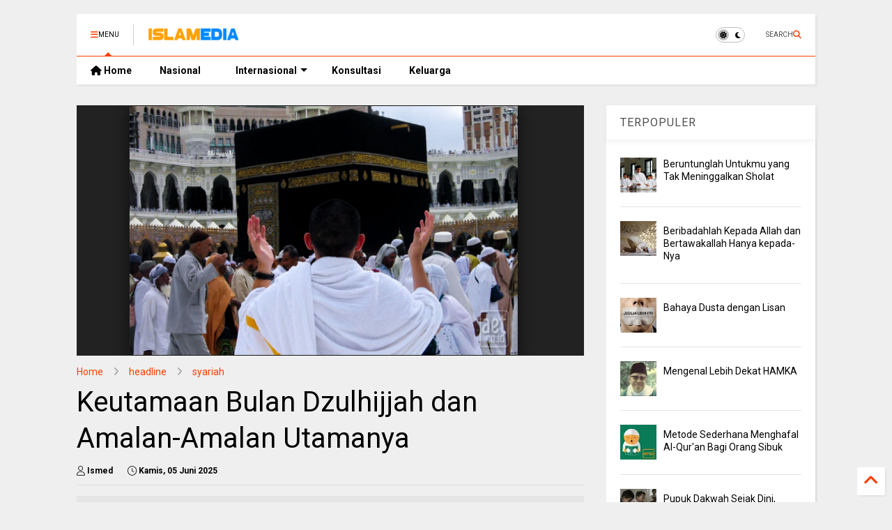

--- FILE ---
content_type: text/html; charset=UTF-8
request_url: https://www.islamedia.id/2011/10/keutamaan-bulan-dzulhijjah-dan-amalan.html
body_size: 43687
content:
<!DOCTYPE html>
<html class='v2' dir='ltr' lang='id' xmlns='http://www.w3.org/1999/xhtml' xmlns:b='http://www.google.com/2005/gml/b' xmlns:data='http://www.google.com/2005/gml/data' xmlns:expr='http://www.google.com/2005/gml/expr'>
<!--
<head>
<link href='https://www.blogger.com/static/v1/widgets/335934321-css_bundle_v2.css' rel='stylesheet' type='text/css'/>

 -->
<head>
  
  
  <meta content='8Lkpvm0qqbhTVhoNxiGFRO3J8w5cA6LtfZiei1Vhx0I' name='google-site-verification'/>
<meta content='https://www.islamedia.id/' property='og:image'/>
<link as='style' href='https://google-git.github.io/icon/css/all.min.css' onload='this.onload=null;this.rel=&#39;stylesheet&#39;' rel='preload'/>
<noscript><link href='https://google-git.github.io/icon/css/all.min.css' rel='stylesheet'/></noscript>
<link as='style' href='https://google-git.github.io/icon/v4-shims.css' onload='this.onload=null;this.rel=&#39;stylesheet&#39;' rel='preload'/>
<noscript><link href='https://google-git.github.io/icon/v4-shims.css' rel='stylesheet'/></noscript>
<link href='//github.io' rel='dns-prefetch'/><link href='//1.bp.blogspot.com' rel='dns-prefetch'/><link href='//28.2bp.blogspot.com' rel='dns-prefetch'/><link href='//3.bp.blogspot.com' rel='dns-prefetch'/><link href='//4.bp.blogspot.com' rel='dns-prefetch'/><link href='//www.blogger.com' rel='dns-prefetch'/><link href='//maxcdn.bootstrapcdn.com' rel='dns-prefetch'/><link href='//fonts.googleapis.com' rel='dns-prefetch'/><link href='//use.fontawesome.com' rel='dns-prefetch'/><link href='//ajax.googleapis.com' rel='dns-prefetch'/><link href='//resources.blogblog.com' rel='dns-prefetch'/><link href='//www.facebook.com' rel='dns-prefetch'/><link href='//plus.google.com' rel='dns-prefetch'/><link href='//twitter.com' rel='dns-prefetch'/><link href='//www.youtube.com' rel='dns-prefetch'/><link href='//feedburner.google.com' rel='dns-prefetch'/><link href='//www.pinterest.com' rel='dns-prefetch'/><link href='//www.linkedin.com' rel='dns-prefetch'/><link href='//www.behance.net' rel='dns-prefetch'/><link href='//feeds.feedburner.com' rel='dns-prefetch'/><link href='//github.com' rel='dns-prefetch'/><link href='//player.vimeo.com' rel='dns-prefetch'/><link href='//platform.twitter.com' rel='dns-prefetch'/><link href='//apis.google.com' rel='dns-prefetch'/><link href='//connect.facebook.net' rel='dns-prefetch'/><link href='//cdnjs.cloudflare.com' rel='dns-prefetch'/><link href='//www.google-analytics.com' rel='dns-prefetch'/><link href='//pagead2.googlesyndication.com' rel='dns-prefetch'/><link href='//googleads.g.doubleclick.net' rel='dns-prefetch'/><link href='//www.gstatic.com' rel='dns-prefetch'/><link href='//www.googletagservices.com' rel='dns-prefetch'/><link href='//static.xx.fbcdn.net' rel='dns-prefetch'/><link href='//tpc.googlesyndication.com' rel='dns-prefetch'/><link href='//syndication.twitter.com' rel='dns-prefetch'/><link href='//w.sharethis.com' rel='dns-prefetch'/><link href='//edge.sharethis.com' rel='dns-prefetch'/><link href='//t.sharethis.com' rel='dns-prefetch'/><link href='//x.disq.us' rel='dns-prefetch'/><link href='//s7.addthis.com' rel='dns-prefetch'/>
<meta charset='utf-8'/>
<meta content='#ff6200' name='theme-color'/>
<meta content='width=device-width,initial-scale=1.0,minimum-scale=1.0' name='viewport'/>
<script async='async' src='https://ajax.googleapis.com/ajax/libs/jquery/3.6.3/jquery.js' type='text/javascript'></script>
<script async='async' src='https://tiennguyenvan.github.io/cdn/magone/6.9.92/owl.min.js' type='text/javascript'></script>
<script async='async' id='main-js' src='https://tiennguyenvan.github.io/cdn/magone/6.9.92/main.js' type='text/javascript'></script>
<meta content='text/html; charset=UTF-8' http-equiv='Content-Type'/>
<meta content='blogger' name='generator'/>
<link href='https://www.islamedia.id/favicon.ico' rel='icon' type='image/x-icon'/>
<link href='https://www.islamedia.id/2011/10/keutamaan-bulan-dzulhijjah-dan-amalan.html' rel='canonical'/>
<link rel="alternate" type="application/atom+xml" title="Islamedia - Media Islam Online - Atom" href="https://www.islamedia.id/feeds/posts/default" />
<link rel="alternate" type="application/rss+xml" title="Islamedia - Media Islam Online - RSS" href="https://www.islamedia.id/feeds/posts/default?alt=rss" />
<link rel="service.post" type="application/atom+xml" title="Islamedia - Media Islam Online - Atom" href="https://www.blogger.com/feeds/4462325520328585611/posts/default" />

<link rel="alternate" type="application/atom+xml" title="Islamedia - Media Islam Online - Atom" href="https://www.islamedia.id/feeds/5678824361513079673/comments/default" />
<!--Can't find substitution for tag [blog.ieCssRetrofitLinks]-->
<link href='https://blogger.googleusercontent.com/img/b/R29vZ2xl/AVvXsEiJEGpK0oHdhHAO82Pb-rrzXvDi5qNCRuUwFJM-A-DAWTGcu9AjhAaSfVcwrW0YHRxsb5v8-5SIwAPPlGjStEsGways1W7CWHV5Cc-6EebWd2TxiMBOXtNDzz3vhyphenhyphenDxoLWFnYbGbYUCXlM/s640/dzulhijah.png' rel='image_src'/>
<meta content='Keutamaan Bulan Dzulhijjah dan Amalan-Amalan Utamanya' name='description'/>
<meta content='https://www.islamedia.id/2011/10/keutamaan-bulan-dzulhijjah-dan-amalan.html' property='og:url'/>
<meta content='Keutamaan Bulan Dzulhijjah dan Amalan-Amalan Utamanya' property='og:title'/>
<meta content='Keutamaan Bulan Dzulhijjah dan Amalan-Amalan Utamanya' property='og:description'/>
<meta content='https://blogger.googleusercontent.com/img/b/R29vZ2xl/AVvXsEiJEGpK0oHdhHAO82Pb-rrzXvDi5qNCRuUwFJM-A-DAWTGcu9AjhAaSfVcwrW0YHRxsb5v8-5SIwAPPlGjStEsGways1W7CWHV5Cc-6EebWd2TxiMBOXtNDzz3vhyphenhyphenDxoLWFnYbGbYUCXlM/w1200-h630-p-k-no-nu/dzulhijah.png' property='og:image'/>
<title>
Keutamaan Bulan Dzulhijjah dan Amalan-Amalan Utamanya | Islamedia - Media Islam Online
</title>
<meta content='article' property='og:type'/>
<meta content='https://blogger.googleusercontent.com/img/b/R29vZ2xl/AVvXsEiJEGpK0oHdhHAO82Pb-rrzXvDi5qNCRuUwFJM-A-DAWTGcu9AjhAaSfVcwrW0YHRxsb5v8-5SIwAPPlGjStEsGways1W7CWHV5Cc-6EebWd2TxiMBOXtNDzz3vhyphenhyphenDxoLWFnYbGbYUCXlM/w600-h315-p-k-no-nu/dzulhijah.png' property='og:image'/>
<meta content='600' property='og:image:width'/>
<meta content='315' property='og:image:height'/>
<meta content='https://blogger.googleusercontent.com/img/b/R29vZ2xl/AVvXsEiJEGpK0oHdhHAO82Pb-rrzXvDi5qNCRuUwFJM-A-DAWTGcu9AjhAaSfVcwrW0YHRxsb5v8-5SIwAPPlGjStEsGways1W7CWHV5Cc-6EebWd2TxiMBOXtNDzz3vhyphenhyphenDxoLWFnYbGbYUCXlM/w1200-h630-p-k-no-nu/dzulhijah.png' property='twitter:image'/>
<meta content='summary_large_image' name='twitter:card'/>
<link as='image' href='https://blogger.googleusercontent.com/img/b/R29vZ2xl/AVvXsEiJEGpK0oHdhHAO82Pb-rrzXvDi5qNCRuUwFJM-A-DAWTGcu9AjhAaSfVcwrW0YHRxsb5v8-5SIwAPPlGjStEsGways1W7CWHV5Cc-6EebWd2TxiMBOXtNDzz3vhyphenhyphenDxoLWFnYbGbYUCXlM/s640/dzulhijah.png' rel='preload'/>
<meta content='Islamedia - Media Islam Online' property='og:site_name'/>

<meta property='fb:app_id' content='403849583055028'/>


<script type='text/javascript'>var FACEBOOK_APP_ID = '403849583055028';</script>
<!--dis-bing-index-archive-pages-start-->
<style type='text/css'>@font-face{font-family:'Roboto';font-style:normal;font-weight:400;font-stretch:100%;font-display:swap;src:url(//fonts.gstatic.com/s/roboto/v50/KFO7CnqEu92Fr1ME7kSn66aGLdTylUAMa3GUBHMdazTgWw.woff2)format('woff2');unicode-range:U+0460-052F,U+1C80-1C8A,U+20B4,U+2DE0-2DFF,U+A640-A69F,U+FE2E-FE2F;}@font-face{font-family:'Roboto';font-style:normal;font-weight:400;font-stretch:100%;font-display:swap;src:url(//fonts.gstatic.com/s/roboto/v50/KFO7CnqEu92Fr1ME7kSn66aGLdTylUAMa3iUBHMdazTgWw.woff2)format('woff2');unicode-range:U+0301,U+0400-045F,U+0490-0491,U+04B0-04B1,U+2116;}@font-face{font-family:'Roboto';font-style:normal;font-weight:400;font-stretch:100%;font-display:swap;src:url(//fonts.gstatic.com/s/roboto/v50/KFO7CnqEu92Fr1ME7kSn66aGLdTylUAMa3CUBHMdazTgWw.woff2)format('woff2');unicode-range:U+1F00-1FFF;}@font-face{font-family:'Roboto';font-style:normal;font-weight:400;font-stretch:100%;font-display:swap;src:url(//fonts.gstatic.com/s/roboto/v50/KFO7CnqEu92Fr1ME7kSn66aGLdTylUAMa3-UBHMdazTgWw.woff2)format('woff2');unicode-range:U+0370-0377,U+037A-037F,U+0384-038A,U+038C,U+038E-03A1,U+03A3-03FF;}@font-face{font-family:'Roboto';font-style:normal;font-weight:400;font-stretch:100%;font-display:swap;src:url(//fonts.gstatic.com/s/roboto/v50/KFO7CnqEu92Fr1ME7kSn66aGLdTylUAMawCUBHMdazTgWw.woff2)format('woff2');unicode-range:U+0302-0303,U+0305,U+0307-0308,U+0310,U+0312,U+0315,U+031A,U+0326-0327,U+032C,U+032F-0330,U+0332-0333,U+0338,U+033A,U+0346,U+034D,U+0391-03A1,U+03A3-03A9,U+03B1-03C9,U+03D1,U+03D5-03D6,U+03F0-03F1,U+03F4-03F5,U+2016-2017,U+2034-2038,U+203C,U+2040,U+2043,U+2047,U+2050,U+2057,U+205F,U+2070-2071,U+2074-208E,U+2090-209C,U+20D0-20DC,U+20E1,U+20E5-20EF,U+2100-2112,U+2114-2115,U+2117-2121,U+2123-214F,U+2190,U+2192,U+2194-21AE,U+21B0-21E5,U+21F1-21F2,U+21F4-2211,U+2213-2214,U+2216-22FF,U+2308-230B,U+2310,U+2319,U+231C-2321,U+2336-237A,U+237C,U+2395,U+239B-23B7,U+23D0,U+23DC-23E1,U+2474-2475,U+25AF,U+25B3,U+25B7,U+25BD,U+25C1,U+25CA,U+25CC,U+25FB,U+266D-266F,U+27C0-27FF,U+2900-2AFF,U+2B0E-2B11,U+2B30-2B4C,U+2BFE,U+3030,U+FF5B,U+FF5D,U+1D400-1D7FF,U+1EE00-1EEFF;}@font-face{font-family:'Roboto';font-style:normal;font-weight:400;font-stretch:100%;font-display:swap;src:url(//fonts.gstatic.com/s/roboto/v50/KFO7CnqEu92Fr1ME7kSn66aGLdTylUAMaxKUBHMdazTgWw.woff2)format('woff2');unicode-range:U+0001-000C,U+000E-001F,U+007F-009F,U+20DD-20E0,U+20E2-20E4,U+2150-218F,U+2190,U+2192,U+2194-2199,U+21AF,U+21E6-21F0,U+21F3,U+2218-2219,U+2299,U+22C4-22C6,U+2300-243F,U+2440-244A,U+2460-24FF,U+25A0-27BF,U+2800-28FF,U+2921-2922,U+2981,U+29BF,U+29EB,U+2B00-2BFF,U+4DC0-4DFF,U+FFF9-FFFB,U+10140-1018E,U+10190-1019C,U+101A0,U+101D0-101FD,U+102E0-102FB,U+10E60-10E7E,U+1D2C0-1D2D3,U+1D2E0-1D37F,U+1F000-1F0FF,U+1F100-1F1AD,U+1F1E6-1F1FF,U+1F30D-1F30F,U+1F315,U+1F31C,U+1F31E,U+1F320-1F32C,U+1F336,U+1F378,U+1F37D,U+1F382,U+1F393-1F39F,U+1F3A7-1F3A8,U+1F3AC-1F3AF,U+1F3C2,U+1F3C4-1F3C6,U+1F3CA-1F3CE,U+1F3D4-1F3E0,U+1F3ED,U+1F3F1-1F3F3,U+1F3F5-1F3F7,U+1F408,U+1F415,U+1F41F,U+1F426,U+1F43F,U+1F441-1F442,U+1F444,U+1F446-1F449,U+1F44C-1F44E,U+1F453,U+1F46A,U+1F47D,U+1F4A3,U+1F4B0,U+1F4B3,U+1F4B9,U+1F4BB,U+1F4BF,U+1F4C8-1F4CB,U+1F4D6,U+1F4DA,U+1F4DF,U+1F4E3-1F4E6,U+1F4EA-1F4ED,U+1F4F7,U+1F4F9-1F4FB,U+1F4FD-1F4FE,U+1F503,U+1F507-1F50B,U+1F50D,U+1F512-1F513,U+1F53E-1F54A,U+1F54F-1F5FA,U+1F610,U+1F650-1F67F,U+1F687,U+1F68D,U+1F691,U+1F694,U+1F698,U+1F6AD,U+1F6B2,U+1F6B9-1F6BA,U+1F6BC,U+1F6C6-1F6CF,U+1F6D3-1F6D7,U+1F6E0-1F6EA,U+1F6F0-1F6F3,U+1F6F7-1F6FC,U+1F700-1F7FF,U+1F800-1F80B,U+1F810-1F847,U+1F850-1F859,U+1F860-1F887,U+1F890-1F8AD,U+1F8B0-1F8BB,U+1F8C0-1F8C1,U+1F900-1F90B,U+1F93B,U+1F946,U+1F984,U+1F996,U+1F9E9,U+1FA00-1FA6F,U+1FA70-1FA7C,U+1FA80-1FA89,U+1FA8F-1FAC6,U+1FACE-1FADC,U+1FADF-1FAE9,U+1FAF0-1FAF8,U+1FB00-1FBFF;}@font-face{font-family:'Roboto';font-style:normal;font-weight:400;font-stretch:100%;font-display:swap;src:url(//fonts.gstatic.com/s/roboto/v50/KFO7CnqEu92Fr1ME7kSn66aGLdTylUAMa3OUBHMdazTgWw.woff2)format('woff2');unicode-range:U+0102-0103,U+0110-0111,U+0128-0129,U+0168-0169,U+01A0-01A1,U+01AF-01B0,U+0300-0301,U+0303-0304,U+0308-0309,U+0323,U+0329,U+1EA0-1EF9,U+20AB;}@font-face{font-family:'Roboto';font-style:normal;font-weight:400;font-stretch:100%;font-display:swap;src:url(//fonts.gstatic.com/s/roboto/v50/KFO7CnqEu92Fr1ME7kSn66aGLdTylUAMa3KUBHMdazTgWw.woff2)format('woff2');unicode-range:U+0100-02BA,U+02BD-02C5,U+02C7-02CC,U+02CE-02D7,U+02DD-02FF,U+0304,U+0308,U+0329,U+1D00-1DBF,U+1E00-1E9F,U+1EF2-1EFF,U+2020,U+20A0-20AB,U+20AD-20C0,U+2113,U+2C60-2C7F,U+A720-A7FF;}@font-face{font-family:'Roboto';font-style:normal;font-weight:400;font-stretch:100%;font-display:swap;src:url(//fonts.gstatic.com/s/roboto/v50/KFO7CnqEu92Fr1ME7kSn66aGLdTylUAMa3yUBHMdazQ.woff2)format('woff2');unicode-range:U+0000-00FF,U+0131,U+0152-0153,U+02BB-02BC,U+02C6,U+02DA,U+02DC,U+0304,U+0308,U+0329,U+2000-206F,U+20AC,U+2122,U+2191,U+2193,U+2212,U+2215,U+FEFF,U+FFFD;}@font-face{font-family:'Roboto';font-style:normal;font-weight:700;font-stretch:100%;font-display:swap;src:url(//fonts.gstatic.com/s/roboto/v50/KFO7CnqEu92Fr1ME7kSn66aGLdTylUAMa3GUBHMdazTgWw.woff2)format('woff2');unicode-range:U+0460-052F,U+1C80-1C8A,U+20B4,U+2DE0-2DFF,U+A640-A69F,U+FE2E-FE2F;}@font-face{font-family:'Roboto';font-style:normal;font-weight:700;font-stretch:100%;font-display:swap;src:url(//fonts.gstatic.com/s/roboto/v50/KFO7CnqEu92Fr1ME7kSn66aGLdTylUAMa3iUBHMdazTgWw.woff2)format('woff2');unicode-range:U+0301,U+0400-045F,U+0490-0491,U+04B0-04B1,U+2116;}@font-face{font-family:'Roboto';font-style:normal;font-weight:700;font-stretch:100%;font-display:swap;src:url(//fonts.gstatic.com/s/roboto/v50/KFO7CnqEu92Fr1ME7kSn66aGLdTylUAMa3CUBHMdazTgWw.woff2)format('woff2');unicode-range:U+1F00-1FFF;}@font-face{font-family:'Roboto';font-style:normal;font-weight:700;font-stretch:100%;font-display:swap;src:url(//fonts.gstatic.com/s/roboto/v50/KFO7CnqEu92Fr1ME7kSn66aGLdTylUAMa3-UBHMdazTgWw.woff2)format('woff2');unicode-range:U+0370-0377,U+037A-037F,U+0384-038A,U+038C,U+038E-03A1,U+03A3-03FF;}@font-face{font-family:'Roboto';font-style:normal;font-weight:700;font-stretch:100%;font-display:swap;src:url(//fonts.gstatic.com/s/roboto/v50/KFO7CnqEu92Fr1ME7kSn66aGLdTylUAMawCUBHMdazTgWw.woff2)format('woff2');unicode-range:U+0302-0303,U+0305,U+0307-0308,U+0310,U+0312,U+0315,U+031A,U+0326-0327,U+032C,U+032F-0330,U+0332-0333,U+0338,U+033A,U+0346,U+034D,U+0391-03A1,U+03A3-03A9,U+03B1-03C9,U+03D1,U+03D5-03D6,U+03F0-03F1,U+03F4-03F5,U+2016-2017,U+2034-2038,U+203C,U+2040,U+2043,U+2047,U+2050,U+2057,U+205F,U+2070-2071,U+2074-208E,U+2090-209C,U+20D0-20DC,U+20E1,U+20E5-20EF,U+2100-2112,U+2114-2115,U+2117-2121,U+2123-214F,U+2190,U+2192,U+2194-21AE,U+21B0-21E5,U+21F1-21F2,U+21F4-2211,U+2213-2214,U+2216-22FF,U+2308-230B,U+2310,U+2319,U+231C-2321,U+2336-237A,U+237C,U+2395,U+239B-23B7,U+23D0,U+23DC-23E1,U+2474-2475,U+25AF,U+25B3,U+25B7,U+25BD,U+25C1,U+25CA,U+25CC,U+25FB,U+266D-266F,U+27C0-27FF,U+2900-2AFF,U+2B0E-2B11,U+2B30-2B4C,U+2BFE,U+3030,U+FF5B,U+FF5D,U+1D400-1D7FF,U+1EE00-1EEFF;}@font-face{font-family:'Roboto';font-style:normal;font-weight:700;font-stretch:100%;font-display:swap;src:url(//fonts.gstatic.com/s/roboto/v50/KFO7CnqEu92Fr1ME7kSn66aGLdTylUAMaxKUBHMdazTgWw.woff2)format('woff2');unicode-range:U+0001-000C,U+000E-001F,U+007F-009F,U+20DD-20E0,U+20E2-20E4,U+2150-218F,U+2190,U+2192,U+2194-2199,U+21AF,U+21E6-21F0,U+21F3,U+2218-2219,U+2299,U+22C4-22C6,U+2300-243F,U+2440-244A,U+2460-24FF,U+25A0-27BF,U+2800-28FF,U+2921-2922,U+2981,U+29BF,U+29EB,U+2B00-2BFF,U+4DC0-4DFF,U+FFF9-FFFB,U+10140-1018E,U+10190-1019C,U+101A0,U+101D0-101FD,U+102E0-102FB,U+10E60-10E7E,U+1D2C0-1D2D3,U+1D2E0-1D37F,U+1F000-1F0FF,U+1F100-1F1AD,U+1F1E6-1F1FF,U+1F30D-1F30F,U+1F315,U+1F31C,U+1F31E,U+1F320-1F32C,U+1F336,U+1F378,U+1F37D,U+1F382,U+1F393-1F39F,U+1F3A7-1F3A8,U+1F3AC-1F3AF,U+1F3C2,U+1F3C4-1F3C6,U+1F3CA-1F3CE,U+1F3D4-1F3E0,U+1F3ED,U+1F3F1-1F3F3,U+1F3F5-1F3F7,U+1F408,U+1F415,U+1F41F,U+1F426,U+1F43F,U+1F441-1F442,U+1F444,U+1F446-1F449,U+1F44C-1F44E,U+1F453,U+1F46A,U+1F47D,U+1F4A3,U+1F4B0,U+1F4B3,U+1F4B9,U+1F4BB,U+1F4BF,U+1F4C8-1F4CB,U+1F4D6,U+1F4DA,U+1F4DF,U+1F4E3-1F4E6,U+1F4EA-1F4ED,U+1F4F7,U+1F4F9-1F4FB,U+1F4FD-1F4FE,U+1F503,U+1F507-1F50B,U+1F50D,U+1F512-1F513,U+1F53E-1F54A,U+1F54F-1F5FA,U+1F610,U+1F650-1F67F,U+1F687,U+1F68D,U+1F691,U+1F694,U+1F698,U+1F6AD,U+1F6B2,U+1F6B9-1F6BA,U+1F6BC,U+1F6C6-1F6CF,U+1F6D3-1F6D7,U+1F6E0-1F6EA,U+1F6F0-1F6F3,U+1F6F7-1F6FC,U+1F700-1F7FF,U+1F800-1F80B,U+1F810-1F847,U+1F850-1F859,U+1F860-1F887,U+1F890-1F8AD,U+1F8B0-1F8BB,U+1F8C0-1F8C1,U+1F900-1F90B,U+1F93B,U+1F946,U+1F984,U+1F996,U+1F9E9,U+1FA00-1FA6F,U+1FA70-1FA7C,U+1FA80-1FA89,U+1FA8F-1FAC6,U+1FACE-1FADC,U+1FADF-1FAE9,U+1FAF0-1FAF8,U+1FB00-1FBFF;}@font-face{font-family:'Roboto';font-style:normal;font-weight:700;font-stretch:100%;font-display:swap;src:url(//fonts.gstatic.com/s/roboto/v50/KFO7CnqEu92Fr1ME7kSn66aGLdTylUAMa3OUBHMdazTgWw.woff2)format('woff2');unicode-range:U+0102-0103,U+0110-0111,U+0128-0129,U+0168-0169,U+01A0-01A1,U+01AF-01B0,U+0300-0301,U+0303-0304,U+0308-0309,U+0323,U+0329,U+1EA0-1EF9,U+20AB;}@font-face{font-family:'Roboto';font-style:normal;font-weight:700;font-stretch:100%;font-display:swap;src:url(//fonts.gstatic.com/s/roboto/v50/KFO7CnqEu92Fr1ME7kSn66aGLdTylUAMa3KUBHMdazTgWw.woff2)format('woff2');unicode-range:U+0100-02BA,U+02BD-02C5,U+02C7-02CC,U+02CE-02D7,U+02DD-02FF,U+0304,U+0308,U+0329,U+1D00-1DBF,U+1E00-1E9F,U+1EF2-1EFF,U+2020,U+20A0-20AB,U+20AD-20C0,U+2113,U+2C60-2C7F,U+A720-A7FF;}@font-face{font-family:'Roboto';font-style:normal;font-weight:700;font-stretch:100%;font-display:swap;src:url(//fonts.gstatic.com/s/roboto/v50/KFO7CnqEu92Fr1ME7kSn66aGLdTylUAMa3yUBHMdazQ.woff2)format('woff2');unicode-range:U+0000-00FF,U+0131,U+0152-0153,U+02BB-02BC,U+02C6,U+02DA,U+02DC,U+0304,U+0308,U+0329,U+2000-206F,U+20AC,U+2122,U+2191,U+2193,U+2212,U+2215,U+FEFF,U+FFFD;}</style>
<style id='page-skin-1' type='text/css'><!--
/*
-----------------------------------------------------------------------------
Template Name: MagOne
Template URI: https://sneeit.com/magone-multi-purpose-blogger-magazine-template/
Author: Tien Nguyen
Author URI: https://sneeit.com
Description: MagOne - Responsive Newspaper and Magazine Blogger Template
Version: 6.9.92
- Fixed: change script server to github
-----------------------------------------------------------------------------
----------------------------------------------------------------------------- */
/* Variable definitions
=======================
<Variable name="keycolor" description="Main Color" type="color" default="#FF3D00"/>
<Group description="Site" selector="body">
<Variable name="body.font" description="Font" type="font" default="normal normal 12px 'Roboto', sans-serif"/>
<Variable name="site.text.color" description="Text Color" type="color" default="#000000"/>
<Variable name="body.text.font" description="MagOne Body Font" type="font" default="15px Roboto, sans-serif"/>
<Variable name="body.link.color" description="MagOne Body Link color" type="color" default="#2196f3"/>
</Group>
<Group description="Backgrounds" selector="body">
<Variable name="body.background.color" description="Body Background" type="color" default="#efefef"/>
<Variable name="content.background.color" description="Entire Blog Background" type="color" default="#efefef"/>
<Variable name="header.background.color" description="Header Background" type="color" default="#ffffff"/>
</Group>
<Group description="Menu" selector="#PageList1">
<Variable name="menufont" description="Menu Main Items Font" type="font" default="normal bold 14px 'Roboto', sans-serif"/>
<Variable name="menucolor" description="Menu Main Items Color" type="color" default="#000000"/>
<Variable name="menucolorhover" description="Menu Main Items Hover Color" type="color" default="#777777"/>
<Variable name="menubackground" description="Menu Main Items Background" type="color" default="#ffffff"/>
<Variable name="menubackgroundhover" description="Menu Main Items Hover Background" type="color" default="#ffffff"/>
<Variable name="menusubcolor" description="Menu Sub Items Color" type="color" default="#cccccc"/>
<Variable name="menusubcolorhover" description="Menu Sub Items Hover Color" type="color" default="#ffffff"/>
<Variable name="menusubbackground" description="Menu Sub Items Background" type="color" default="#333333"/>
<Variable name="menucurcolor" description="Selected Menu Main Item Color" type="color" default="#FFFFFF"/>
<Variable name="menucurbackground" description="Selected Menu Main Item Background" type="color" default="#FF3D00"/>
</Group>
<Group description="Links" selector="body">
<Variable name="link.color" description="Link Color" type="color" default="#FF3D00"/>
<Variable name="link.visited.color" description="Visited Color" type="color" default="#EA3A00"/>
<Variable name="link.hover.color" description="Hover Color" type="color" default="#FF4D11"/>
</Group>
<Group description="Widgets - Gadgets" selector="#primary .widget">
<Variable name="wid.bg.color" description="Widget Background Color" type="color" default="#ffffff"/>
<Variable name="feedwid.title.font" description="Article Widgets Title" type="font" default="normal bold 23px 'Roboto', sans-serif"/>
<Variable name="sidewid.title.font" description="Right Sidebar Widgets Title" type="font" default="normal normal 16px 'Roboto', sans-serif"/>
<Variable name="blockitembghv" description="Background of Items in Blocks when Hover" type="color" default="#000000"/>
</Group>
<Group description="Post" selector="h1.post-title">
<Variable name="post.title.font" description="Post Title" type="font" default="normal normal 40px 'Roboto', sans-serif"/>
<Variable name="post.body.font" description="Post Body" type="font" default="normal normal 16px 'Roboto', sans-serif"/>
</Group>
<Group description="Slider" selector=".widget.slider">
<Variable name="slider.title.font" description="Slider Item Title" type="font" default="normal 400 30px 'Roboto', sans-serif"/>
<Variable name="posts.title.color" description="MagOne Post title color" type="color" default="#ffffff"/>
<Variable name="posts.icons.color" description="MagOne Post icons color" type="color" default="#ffffff"/>
<Variable name="tabs.font" description="MagOne Tabs Font" type="font" default="700 normal 15px Roboto"/>
<Variable name="labels.text.color" description="MagOne Label text color" type="color" default="#ffffff"/>
<Variable name="labels.background.color" description="MagOne Label bg color" type="color" default="#ffffff"/>
</Group>
<Variable name="body.background" description="Body Background" type="background"
color="#efefef" default="$(color) none repeat scroll top left"/>
<Variable name="body.background.override" description="Body Background Override" type="string" default=""/>
<Variable name="body.background.gradient.cap" description="Body Gradient Cap" type="url"
default="url(//www.blogblog.com/1kt/simple/gradients_light.png)"/>
<Variable name="body.background.gradient.tile" description="Body Gradient Tile" type="url"
default="url(//www.blogblog.com/1kt/simple/body_gradient_tile_light.png)"/>
<Group description="Dark Mode Site" selector="site">
<Variable name="darkkeycolor" description="Main Color for Dark Mode" type="color" default="#f6aa63"/>
<Variable name="darksite.text.color" description="Text Color for Dark Mode" type="color" default="#FFFFFF"/>
<Variable name="darkbody.background.color" description="Body Background for Dark Mode" type="color" default="#333333"/>
<Variable name="darkcontent.background.color" description="Entire Blog Background for Dark Mode" type="color" default="#212121"/>
<Variable name="darkheader.background.color" description="Header Background for Dark Mode" type="color" default="#181818"/>
<Variable name="darkmenucolor" description="Menu Main Items Color for Dark Mode" type="color" default="#eeeeee"/>
<Variable name="darkmenucolorhover" description="Menu Main Items Hover Color for Dark Mode" type="color" default="#cccccc"/>
<Variable name="darkmenubackground" description="Menu Main Items Background for Dark Mode" type="color" default="#181818"/>
<Variable name="darkmenubackgroundhover" description="Menu Main Items Hover Background for Dark Mode" type="color" default="#121212"/>
<Variable name="darkmenusubcolor" description="Menu Sub Items Color for Dark Mode" type="color" default="#cccccc"/>
<Variable name="darkmenusubcolorhover" description="Menu Sub Items Hover Color for Dark Mode" type="color" default="#ffffff"/>
<Variable name="darkmenusubbackground" description="Menu Sub Items Background for Dark Mode" type="color" default="#333333"/>
<Variable name="darkmenucurcolor" description="Selected Menu Main Item Color for Dark Mode" type="color" default="#FFFFFF"/>
<Variable name="darkmenucurbackground" description="Selected Menu Main Item Background for Dark Mode" type="color" default="#f6aa63"/>
<Variable name="darklink.color" description="Link Color for Dark Mode" type="color" default="#f6aa63"/>
<Variable name="darklink.visited.color" description="Visited Color for Dark Mode" type="color" default="#d8873a"/>
<Variable name="darklink.hover.color" description="Hover Color for Dark Mode" type="color" default="#ffbb7b"/>
<Variable name="darkwid.bg.color" description="Widget Background Color for Dark Mode" type="color" default="#181818"/>
<Variable name="posts.background.color" description="MagOne Blogger Comment Form Background Color" type="color" default="#ffffff"/>
<Variable name="body.text.color" description="MagOne Comment Form Text Color" type="color" default="#000000"/>
</Group>
*/
/*Variable Apply Here*/
a:link {text-decoration:none;color: #FF3D00;}
[data-mode="dark"] a:link {color: #f6aa63;}
a:visited {text-decoration:none;color: #EA3A00;}
[data-mode="dark"] a:visited {color: #d8873a;}
a:hover {color: #FF4D11; border-color: inherit!important}
body {font: normal normal 12px 'Roboto', sans-serif;color: #000000;background: #efefef none repeat scroll top left;}
.header-button .inner span, .header-social-icons ul li a, .header-social-icons ul li a:link, input,
.tab-link.active .tab-link-inner,  .feed.widget.ticker .item-title a, .feed.widget.list .item-title a, .feed.widget.list .meta-item-author,
.feed.widget.list .meta-item-date, .feed.widget.one .meta-item, .feed.widget.complex .item-title a,
.feed.widget.three .meta-item, .feed.widget.blogging .item-title a, .feed.widget.blogging .meta-item,
.feed.widget.right .meta-item, .feed.widget.left .meta-item,
.feed.widget.left .item .item-title a, .feed.widget.right .item .item-title a,
#footer .widget[id*="List"] li a, #footer .widget.social_icons li a,
a.post-meta, .shortcode-tab ul.tab-header li.ui-state-active a, .shortcode-vtab ul.tab-header li.ui-state-active a,
.shortcode-accordion .ui-state-active .accordion-title, .post-page-button.active, a.comments-title,
a.comment-date, .blogger-alt-comments .comment-header .datetime.secondary-text a,
.comment-footer a span, .blogger-alt-comments .comment-actions.secondary-text a {
color: #000000;
}
[data-mode="dark"] {color: #FFFFFF;background-color: #333333}
[data-mode="dark"] select, [data-mode="dark"] input, [data-mode="dark"] textarea {color: #FFFFFF; background-color: #111}
[data-mode="dark"] .header-button .inner span, [data-mode="dark"] .header-social-icons ul li a, [data-mode="dark"] .header-social-icons ul li a:link,
[data-mode="dark"] input, [data-mode="dark"] .tab-link.active .tab-link-inner,
[data-mode="dark"] .feed.widget.ticker .item-title a, [data-mode="dark"] .feed.widget.list .item-title a, [data-mode="dark"] .feed.widget.list .meta-item-author,
[data-mode="dark"] .feed.widget.list .meta-item-date, [data-mode="dark"] .feed.widget.one .meta-item, [data-mode="dark"] .feed.widget.complex .item-title a,
[data-mode="dark"] .feed.widget.three .meta-item, [data-mode="dark"] .feed.widget.blogging .item-title a, [data-mode="dark"] .feed.widget.blogging .meta-item,
[data-mode="dark"] .feed.widget.right .meta-item, [data-mode="dark"] .feed.widget.left .meta-item,
[data-mode="dark"] .feed.widget.left .item .item-title a, [data-mode="dark"] .feed.widget.right .item .item-title a,
[data-mode="dark"] #footer .widget[id*="List"] li a, [data-mode="dark"] #footer .widget.social_icons li a,
[data-mode="dark"] a.post-meta, [data-mode="dark"] .shortcode-tab ul.tab-header li.ui-state-active a,
[data-mode="dark"] .shortcode-vtab ul.tab-header li.ui-state-active a,
[data-mode="dark"] .shortcode-accordion .ui-state-active .accordion-title, [data-mode="dark"] .post-page-button.active,
[data-mode="dark"] a.comments-title, [data-mode="dark"] a.comment-date, [data-mode="dark"] .blogger-alt-comments .comment-header .datetime.secondary-text a,
[data-mode="dark"] .comment-footer a span, [data-mode="dark"] .blogger-alt-comments .comment-actions.secondary-text a {
color: #FFFFFF;
}
[data-mode="dark"] a:hover {color: #ffbb7b;}
.color {color: #FF3D00;}
[data-mode="dark"] .color {color: #f6aa63;}
.border {border-color: #FF3D00;}
[data-mode="dark"] .border {border-color: #f6aa63;}
.bg {background-color: #FF3D00;}
[data-mode="dark"] .bg {background-color: #f6aa63;}
.header-bg, #header.sticky {background-color:#ffffff;}
[data-mode="dark"] .header-bg, [data-mode="dark"] #header.sticky {background-color:#181818;}
#sidebar .widget, .feed.widget.ticker .widget-content, .feed.widget .item, .feed.widget.blogging .widget-content,
#blog-pager a, .post-body-inner table, a.feed-widget-pagination-button, .post-page-button,
.shortcode-tab, .shortcode-vtab, .shortcode-accordion, a.archive-page-pagination-button,
a.scroll-up, .post-share-buttons-url, .footer-inner, .locked-content, .post-related-inner,
.comment-form-message, .shortcode-message .message-content, .wrapper.white-post-inner .post-body-inner
{
background: #ffffff
}
[data-mode="dark"] #sidebar .widget, [data-mode="dark"] .feed.widget.ticker .widget-content, [data-mode="dark"] .feed.widget .item,
[data-mode="dark"] .feed.widget.blogging .widget-content, [data-mode="dark"] #blog-pager a,
[data-mode="dark"] .post-body-inner table, [data-mode="dark"] a.feed-widget-pagination-button, [data-mode="dark"] .post-page-button,
[data-mode="dark"] .shortcode-tab, [data-mode="dark"] .shortcode-vtab, [data-mode="dark"] .shortcode-accordion, [data-mode="dark"] a.archive-page-pagination-button,
[data-mode="dark"] a.scroll-up, [data-mode="dark"] .post-share-buttons-url, [data-mode="dark"] .footer-inner, [data-mode="dark"] .locked-content, [data-mode="dark"] .post-related-inner,
[data-mode="dark"] .comment-form-message, [data-mode="dark"] .shortcode-message .message-content, [data-mode="dark"] .wrapper.white-post-inner .post-body-inner
{
background: #181818
}
.wrapper {background-color:#efefef;max-width: 100%;margin: auto;opacity: 0}
[data-mode="dark"] .wrapper {background-color:#212121}
a.comments-title.active {background-color: #efefef}
[data-mode="dark"] a.comments-title.active {background-color: #212121}
.wrapper.preview {opacity: 1}
.post-body {font: normal normal 16px 'Roboto', sans-serif;}
.main-menu {border-top: 1px solid #FF3D00;}
[data-mode="dark"] .main-menu {border-top: 1px solid #f6aa63;}
.main-menu ul.sub-menu li:hover > a {border-left: 2px solid #FF3D00;}
[data-mode="dark"] .main-menu ul.sub-menu li:hover > a {border-left-color: #f6aa63;}
.main-menu .menu-item-mega > .menu-item-inner > .sub-menu > li li:hover a {border-left: 1px solid #FF3D00;}
[data-mode="dark"] .main-menu .menu-item-mega > .menu-item-inner > .sub-menu > li li:hover a {border-left: 1px solid #f6aa63;}
.main-menu ul.sub-menu li:hover > a,
.main-menu .menu-item-mega > .menu-item-inner > .sub-menu,
.main-menu .menu-item-mega > .menu-item-inner > .sub-menu > li li:hover a {border-color: #FF3D00!important;}
[data-mode="dark"] .main-menu ul.sub-menu li:hover > a,
[data-mode="dark"] .main-menu .menu-item-mega > .menu-item-inner > .sub-menu,
[data-mode="dark"] .main-menu .menu-item-mega > .menu-item-inner > .sub-menu > li li:hover a {border-color: #f6aa63!important;}
.header-social-icons ul li a:hover {color: #FF3D00;}
[data-mode="dark"] .header-social-icons ul li a:hover {color: #f6aa63;}
.feed-widget-header .widget-title {font: normal bold 23px 'Roboto', sans-serif;}
.slider-item .item-readmore:hover {background: #FF3D00}
[data-mode="dark"] .slider-item .item-readmore:hover {background: #f6aa63}
.owl-dot.active {background: #FF3D00;}
[data-mode="dark"] .owl-dot.active {background: #f6aa63;}
#main-sidebar .widget > h2, #main-sidebar .feed-widget-header, #main-sidebar .feed-widget-header h2 {font: normal normal 16px 'Roboto', sans-serif;}
#main-sidebar .widget.FollowByEmail .follow-by-email-submit {background: #FF3D00;}
[data-mode="dark"] #main-sidebar .widget.FollowByEmail .follow-by-email-submit {background: #f6aa63;}
#footer .widget.social_icons li a:hover {color: #FF3D00;}
[data-mode="dark"] #footer .widget.social_icons li a:hover {color: #f6aa63;}
#footer .FollowByEmail .follow-by-email-submit {background: #FF3D00;}
[data-mode="dark"] #footer .FollowByEmail .follow-by-email-submit {background: #f6aa63;}
h1.post-title {font: normal normal 40px 'Roboto', sans-serif;}
.feed.widget .feed-widget-header {border-color: #FF3D00;}
[data-mode="dark"] .feed.widget .feed-widget-header {border-color: #f6aa63;}
.feed.widget.box-title h2.widget-title {background: #FF3D00;}
[data-mode="dark"] .feed.widget.box-title h2.widget-title {background: #f6aa63;}
.social_counter {color: #FF3D00}
[data-mode="dark"] .social_counter {color: #f6aa63}
.social_counter .button {background: #FF3D00}
[data-mode="dark"] .social_counter .button {background: #f6aa63}
.main-menu {background: #ffffff;}
[data-mode="dark"] .main-menu {background: #181818;}
.main-menu ul.menu > li > a {color: #000000;font: normal bold 14px 'Roboto', sans-serif;}
[data-mode="dark"] .main-menu ul.menu > li > a {color: #eeeeee}
.main-menu ul.menu > li:hover > a {color: #777777;background: #ffffff;}
[data-mode="dark"] .main-menu ul.menu > li:hover > a {color: #cccccc;background: #121212;}
.main-menu ul.sub-menu,
.main-menu .menu-item-mega-label .menu-item-inner {	background: #333333; }
[data-mode="dark"] .main-menu ul.sub-menu,
[data-mode="dark"] .main-menu .menu-item-mega-label .menu-item-inner {	background: #333333; }
.main-menu ul.sub-menu a { color: #cccccc; }
[data-mode="dark"] .main-menu ul.sub-menu a { color: #cccccc; }
.main-menu ul.sub-menu li:hover > a { color: #ffffff; }
[data-mode="dark"] .main-menu ul.sub-menu li:hover > a { color: #ffffff; }
.main-menu ul.menu > li.menu-item-current > a {background: #FF3D00; color: #FFFFFF!important;}
[data-mode="dark"] .main-menu ul.menu > li.menu-item-current > a {background: #f6aa63; color: #FFFFFF!important;}
.feed.widget .thumbnail { background: #000000 }
.mobile-menu .menu { border-top: 1px solid #FF3D00; }
[data-mode="dark"] .mobile-menu .menu { border-top: 1px solid #f6aa63; }
.slider-item .item-title {font:normal 400 30px 'Roboto',
sans-serif}
input, select, textarea, checkbox, radio {background: none}
form a[class*="button"],
form button[class*="button"],
form input[class*="button"],
form input[type="submit"]{background:#FF3D00!important}
[data-mode="dark"] form a[class*="button"],
[data-mode="dark"] form button[class*="button"],
[data-mode="dark"] form input[class*="button"],
[data-mode="dark"] form input[type="submit"]{background:#f6aa63!important}
/*MAIN LAYOUT*/
.main-loader {
position: fixed;
width: 100%;
height: 100%;
}
.main-loader .inner {
position: absolute;
width: 100%;
height: 1px;
text-align: center;
top: 35%;
}
.wrapper {
padding: 20px 20px 30px 20px;
max-width: 100%;
width: /*-var-wrapper-width-start*/1100px/*-var-wrapper-width-end*/;
box-sizing: border-box;
}
#content {
float: left;
/*-var-content-width-start-*/width: 68.68%;/*-var-content-width-end-*/
}
#main-sidebar {
float: right;
/*-var-sidebar-width-start-*/width: 28.31%;/*-var-sidebar-width-end-*/
}
/* - sticky sidebar */
#sidebar {
padding-top: 0.1px; /* to prevent margin of widget collapse sidebar height */
}
#sidebar.fix-top {
position: fixed;
top: 0!important;
bottom: auto!important;
}
#sidebar.fix-bot {
position: fixed;
top: auto!important;
bottom: 0!important;
}
#sidebar.abs-stay {
position: absolute;
bottom: auto!important;
left: auto!important;
right: 0!important;
}
#sidebar.abs-bot {
position: absolute;
top: auto!important;
bottom: 0!important;
left: auto!important;
right: 0!important;
}
/*amp*/
amp-img, amp-youtube, amp-iframe, noscript.amp {
display: none!important;
}
i[class*="gi "] {
font-family: 'GoogleIcon'!important;
}
{/* .gib {font-family: "Google Icon 5 Brands"!important;} */}

--></style>
<link as='style' href='https://cdnjs.cloudflare.com/ajax/libs/animate.css/4.1.1/animate.min.css' id='animate-css' onload='this.onload=null;this.rel=&#39;stylesheet&#39;' rel='preload'/>
<link as='style' href='https://tiennguyenvan.github.io/cdn/magone/6.9.92/main.scss.css' id='main-css' onload='this.onload=null;this.rel=&#39;stylesheet&#39;' rel='preload'/>
<!--[if IE]> <style type="text/css"> .ie-sharing-buttons {display: block} pre.code-box br { display: inline!important; } .inb, a.button, .shortcode-accordion .accordion-title-text, .shortcode-accordion .accordion-title-icon-inactive, .shortcode-accordion .ui-state-active .accordion-title-icon-active { *display: inline; zoom: 1; } </style> <![endif]-->
<!--[if lt IE 8]> <style type="text/css"> .owl-dot {text-align: center; width: 100%} .main-menu .menu .arrow, .owl-dot, .feed.widget.sticky .item-labels, .feed.widget.three .item-labels, .feed.widget.complex .item-0 .item-labels, .carousel .item-labels, .feed.widget.left .item-0 .item-labels, .feed.widget.right .item-0 .item-labels, .feed.widget.one .item-labels, .feed.widget.two .item-labels, .post-breadcrumb > *, a.post-meta, a.post-label .label-name, .post-label span.label-count, .post-label span.label-count-value {*display: inline;zoom: 1;} .main-menu ul.sub-menu {width: 180px;} .main-menu .sub-menu .arrow {display: none;} .main-menu ul.menu li {list-style:none} .main-menu .menu-item-mega .menu-item-inner .sub-menu li {width: 24%;} .main-menu .menu-item-mega .menu-item-inner .sub-menu .sub-menu li {width: 100%;} li.menu-item-mega-label .sub-menu {top: 0} .main-menu li.menu-item-mega-label.finished .menu-item-inner .menu-mega-content .item {max-width: 22%} .menu-mega-content .item .item-thumbnail img {min-width: 100%;min-height: 100%;margin: 0!important;} .feed.widget.complex .item {max-width: 47.9%;} .footer-col {margin: 0 0 0 3.9%;padding: 0 0 0 3.9%;} #footer-menu li {max-width: 49.9%} .widget.social_icons {display: none!important} #footer .FollowByEmail .follow-by-email-address, #main-sidebar .widget.FollowByEmail .follow-by-email-address {padding: 7px!important;width: 100px} #footer .FollowByEmail {height: 90px} </style> <![endif]-->
<!--[if lt IE 9]> <style type="text/css"> .main-menu ul.menu li a i.gi {margin-right:3px;} .post-body-inner img {diplay:block;min-width: 300px;width:100%} </style> <![endif]-->
<!-- Google tag (gtag.js) -->
<script async='true' src='https://www.googletagmanager.com/gtag/js?id=G-646YYJEBR5'></script>
<script>
        window.dataLayer = window.dataLayer || [];
        function gtag(){dataLayer.push(arguments);}
        gtag('js', new Date());
        gtag('config', 'G-646YYJEBR5');
      </script>
<!--var-custom-header-html-start--><!--var-custom-header-html-end-->
<!-- end of AMP check -->
<link href='https://www.blogger.com/dyn-css/authorization.css?targetBlogID=4462325520328585611&amp;zx=ce181a0f-4e8e-4409-9127-09638ce853db' media='none' onload='if(media!=&#39;all&#39;)media=&#39;all&#39;' rel='stylesheet'/><noscript><link href='https://www.blogger.com/dyn-css/authorization.css?targetBlogID=4462325520328585611&amp;zx=ce181a0f-4e8e-4409-9127-09638ce853db' rel='stylesheet'/></noscript>
<meta name='google-adsense-platform-account' content='ca-host-pub-1556223355139109'/>
<meta name='google-adsense-platform-domain' content='blogspot.com'/>

</head>
<body class='item' data-mode='light'><!--theme-mode-start-->
<!--theme-mode-end-->
<!--main-loader-start--><!--main-loader-end-->


	
	
	<div class='wrapper item'>

<div class='hide section' id='admin-header-custom-html-code'><div class='widget HTML' data-version='1' id='HTML100'>
</div></div>
<div class='wide'>
<!-- YOUR XML CODE START HERE ################################################### -->
<header id='header'>
<!--top-bar-->
<!--auto-height-logo-->
		<div class="top-page-wrapper">
	
<!--auto-height-logo-->
<div class='no-items section' id='top-page'></div>
<!--auto-height-logo-->
		</div>	
	
<div class='clear'></div>
<div class='header-bg section' id='header-section'><div class='widget Header' data-version='1' id='Header1'>
<a class='main-menu-toggle header-button toggle-button active' id='main-menu-toggle'><span class='inner'><i class='gis gi-bars color'></i>
<span data-l10n='MENU'>MENU</span></span><span class='arrow border'></span></a>
<a class='main-menu-toggle header-button toggle-button mobile' id='main-menu-toggle-mobile'><span class='inner'><i class='gis gi-bars color'></i>
<span data-l10n='MENU'>MENU</span></span><span class='arrow border'></span></a>
<h2 class='blog-title'>
<a href='https://www.islamedia.id/'>
<img alt='Islamedia - Media Islam Online' height='80px; ' id='Header1_headerimg' src='https://blogger.googleusercontent.com/img/b/R29vZ2xl/AVvXsEjAGGmENE3tCaAVO8dc4QLdoadtTyh0WoL-S0wlUqutqkN_1ArWr4Ji7rc2FcqzGLqSGPsLhl3aL6jC-JX5DvCrV16Se91f7d_x3UCGqK6GFD_qnPQ8BswvDzbnZoZ7bPkeZdN0GHe1kaM/s1600/islamedia+logo.png' width='350px; '/>
<span style='position: fixed;top: -999999px;'>Islamedia - Media Islam Online</span>
</a>
</h2>
<a class='header-button' id='search-toggle'><span class='inner'><span data-l10n='SEARCH'>SEARCH</span>
<i class='gis gi-search color'></i></span></a>
<div class='header-mode-toggle header-button'>
<input class='header-mode-toggle-checkbox' id='header-mode-toggle-checkbox' type='checkbox'/>
<label for='header-mode-toggle-checkbox'>
<i class='gis gi-sun'></i>
<div class='ball'></div>
<i class='gis gi-moon'></i>
</label>
</div>
<script type='text/javascript'>
					let mode = localStorage.getItem('theme-mode');
					
					if (!mode) mode = document.body.getAttribute('data-mode')										
					document.body.setAttribute('data-mode', mode === 'dark' ? 'dark': 'light');
					document.getElementById('header-mode-toggle-checkbox').checked = mode === 'dark';
					
				</script>
<div class='header-social-icons'></div>
</div><div class='widget PageList' data-version='1' id='PageList1'>
<ul class='menu'><li class='menu-item-type-custom menu-item' data-enable_mega='' data-icon='gi-home'>
<a href='https://islamedia.id/'>Home</a>
</li><li class='menu-item-has-children menu-item-type-custom menu-item' data-enable_mega='true' data-icon=''>
<a href='/search/label/Staff%20Pick'>Nasional</a></li>
<li class='menu-item-has-children menu-item-type-custom menu-item' data-enable_mega=''>
<a href='https://www.islamedia.id/search/label/palestina#shortcode'>Internasional</a><ul class='sub-menu'><li class='menu-item-type-custom menu-item'>
<a href='https://www.islamedia.id/search/label/palestina#shortcode-dropcap'>Palestina</a></li><li class='menu-item-type-custom menu-item'>
<a href='https://www.islamedia.id/search/label/duniaislam#shortcode-lock'>Dunia Islam</a></li><li class='menu-item-type-custom menu-item'>
<a href='https://www.islamedia.id/search/label/eropa#shortcode-buttons'>Eropa</a></li><li class='menu-item-type-custom menu-item'>
<a href='https://www.islamedia.id/search/label/asia'>Asia</a></li></ul></li>
<li class='menu-item-type-custom menu-item'>
<a href='https://www.islamedia.id/search/label/tanyajawab'>Konsultasi</a></li>
<li class='menu-item-type-custom menu-item'>
<a href='https://www.islamedia.id/search/label/keluarga'>Keluarga</a></li>
</ul>
</div><div class='widget LinkList' data-version='1' id='LinkList1'>
<h2>Header$type=social_icons</h2>
<div class='widget-content'>
<ul>
<li><a href='/'>Home</a></li>
<li><a href='https://www.islamedia.id/search/label/nasional?&max-results=10'>Nasional</a></li>
<li><a href='https://www.islamedia.id/search/label/internasional?&max-results=10'>Internasional</a></li>
<li><a href='https://www.islamedia.id/search/label/inspirasi?&max-results=10'>Inspirasi</a></li>
<li><a href='https://www.islamedia.id/search/label/keluarga?&max-results=10'>Keluarga</a></li>
<li><a href='https://www.islamedia.id/search/label/hijrah?&max-results=10'>Hijrah</a></li>
<li><a href='https://www.islamedia.id/search/label/syariah?&max-results=10'>Syariah</a></li>
<li><a href='https://www.islamedia.id/search/label/nasihat?&max-results=10'>Nasihat</a></li>
<li><a href='https://www.islamedia.id/search/label/palestina?&max-results=10'>Palestina</a></li>
</ul>
<div class='clear'></div>
</div>
</div></div>
<!-- end of check AMP -->
</header>
<div class='clear'></div>
<div id='primary'>
<div class='clear no-items section' id='header-wide'></div>
<div id='inner-primary'>
<div id='content'>
<div class='no-items section' id='content-section-wide-top'></div>
<div class='section' id='content-section-2'><div class='widget HTML' data-version='1' id='HTML4'>
</div><div class='widget Blog' data-version='1' id='Blog1'>
<div class='blog-posts hfeed'>
<!--Can't find substitution for tag [defaultAdStart]-->
<div class='post-outer'>
<div class='post hentry' itemprop='blogPost' itemscope='itemscope' itemtype='https://schema.org/BlogPosting https://schema.org/NewsArticle'>
<a content='https://blogger.googleusercontent.com/img/b/R29vZ2xl/AVvXsEiJEGpK0oHdhHAO82Pb-rrzXvDi5qNCRuUwFJM-A-DAWTGcu9AjhAaSfVcwrW0YHRxsb5v8-5SIwAPPlGjStEsGways1W7CWHV5Cc-6EebWd2TxiMBOXtNDzz3vhyphenhyphenDxoLWFnYbGbYUCXlM/s640/dzulhijah.png' itemprop='thumbnailUrl'></a>
<a href='https://www.islamedia.id/2011/10/keutamaan-bulan-dzulhijjah-dan-amalan.html' itemprop='mainEntityOfPage'></a>
<div class='post-header'>
<a class='post-id' data-id='5678824361513079673' name='5678824361513079673'></a>
<div class='post-breadcrumb'></div>
<span itemscope='' itemtype='https://schema.org/BreadcrumbList'>
<span itemprop='itemListElement' itemscope='' itemtype='https://schema.org/ListItem'>
<meta content='https://www.islamedia.id/search/label/headline' itemprop='item'/>
<meta content='headline' itemprop='name'/>
<meta content='1' itemprop='position'/>
</span>
</span>
<span itemscope='' itemtype='https://schema.org/BreadcrumbList'>
<span itemprop='itemListElement' itemscope='' itemtype='https://schema.org/ListItem'>
<meta content='https://www.islamedia.id/search/label/syariah' itemprop='item'/>
<meta content='syariah' itemprop='name'/>
<meta content='1' itemprop='position'/>
</span>
</span>
<h1 class='post-title entry-title' itemprop='name headline'>Keutamaan Bulan Dzulhijjah dan Amalan-Amalan Utamanya</h1>
<div class='post-sub-title-wrapper'></div>
<div class='post-meta-wrapper'>
<a class='author post-meta post-meta-author vcard ' href='#post-author-link' id='post-author-link' rel='author' title='author profile'>
<i class='gi-regular gi-user gi-lg gi-light'></i>
<span class='fn'>Ismed</span>
</a>
<a class='post-meta post-meta-date timestamp-link' data-dateHeader='Kamis, 05 Juni 2025' href='https://www.islamedia.id/2011/10/keutamaan-bulan-dzulhijjah-dan-amalan.html' rel='bookmark' title='permanent link'>
<i class='gi-regular gi-clock gi-lg gi-light'></i>
<span class='value'>Kamis, 05 Juni 2025</span>
</a>
<abbr class='hide entry-date published updated' itemprop='datePublished dateModified' title='2025-06-05T06:00:00+07:00'>
<span class='value'>2025-06-05T06:00:00+07:00</span>
</abbr>
<span class='item-control blog-admin pid-1029165340'>
<a class='post-meta' href='https://www.blogger.com/blog/post/edit/4462325520328585611/5678824361513079673' title='Edit Entri'>
<i class='gis gi-pencil'></i>
<span><span data-l10n='Edit this post'>Edit this post</span></span>
</a>
</span>
</div>
</div>
<div class='post-body entry-content' id='post-body-5678824361513079673' itemprop='articleBody'>
<div class='post-ads'>
</div>
<div class='post-right'>
<p class='post-excerpt' itemprop='description'>
Keutamaan Bulan Dzulhijjah dan Amalan-Amalan Utamanya
</p>
<div class='post-break-links'></div>
</div>
<div style='clear: both;'></div>
<div class='post-body-inner'><div dir="ltr" style="text-align: left;" trbidi="on">
<div class="separator" style="clear: both; text-align: justify;">
<a href="https://blogger.googleusercontent.com/img/b/R29vZ2xl/AVvXsEiJEGpK0oHdhHAO82Pb-rrzXvDi5qNCRuUwFJM-A-DAWTGcu9AjhAaSfVcwrW0YHRxsb5v8-5SIwAPPlGjStEsGways1W7CWHV5Cc-6EebWd2TxiMBOXtNDzz3vhyphenhyphenDxoLWFnYbGbYUCXlM/s1600/dzulhijah.png" style="margin-left: 1em; margin-right: 1em;"><span face="Verdana, sans-serif" style="font-family: arial;"><img border="0" data-original-height="355" data-original-width="719" height="314" src="https://blogger.googleusercontent.com/img/b/R29vZ2xl/AVvXsEiJEGpK0oHdhHAO82Pb-rrzXvDi5qNCRuUwFJM-A-DAWTGcu9AjhAaSfVcwrW0YHRxsb5v8-5SIwAPPlGjStEsGways1W7CWHV5Cc-6EebWd2TxiMBOXtNDzz3vhyphenhyphenDxoLWFnYbGbYUCXlM/s640/dzulhijah.png" width="640" /></span></a></div>
<div style="text-align: justify;">
<span face="Verdana, sans-serif" style="font-family: arial;"><span style="font-size: small;"><span lang="IN"><b><span style="color: orange;">Islam</span><span style="color: #76a5af;">edia </span></b>- Dzulhijjah adalah salah satu bulan mulia dalam kalender Islam. Banyak umat Islam yang menantikan kedatangannya, khususnya para calon jamaah haji, juga tentunya para peternak hewan qurban. Berikut ini adalah beberapa keutamaan bulan Dzulhijjah yang mesti kita ketahui dan semoga bisa memancing kita untuk melakukan banyak amal kebaikan pada bulan tersebut.</span></span>
</span></div>
<div class="MsoNormal" style="text-align: justify;">
<span face="Verdana, sans-serif" style="font-family: arial;"><br /></span></div>
<div class="MsoListParagraph" style="margin-left: 0.25in; text-align: justify; text-indent: -0.25in;">
<span face="Verdana, sans-serif" style="font-family: arial; font-size: small;"><b><span lang="IN">1.<span style="font-stretch: normal; font-style: normal; font-variant: normal; font-weight: normal; line-height: normal;">&nbsp;&nbsp;&nbsp;&nbsp;&nbsp;&nbsp; </span></span></b><b><span lang="IN">Dzulhijah termasuk <i>Asyhurul Hurum</i></span></b></span></div>
<div class="MsoNormal" style="text-align: justify;">
<span face="Verdana, sans-serif" style="font-family: arial; font-size: small;">Bulan<span lang="IN"> Dzulhijjah</span> adalah salah satu bulan mulia, yang telah Allah Ta&#8217;ala sebutkan sebagai <b><i>asyhurul hurum </i></b>(bulan-bulan haram). Maksudnya, saat itu manusia dilarang (diharamkan) untuk berperang, kecuali dalam keadaan membela diri dan <span lang="IN">terdesak.<a href="//www.blogger.com/post-create.g?blogID=4462325520328585611#_ftn1" name="_ftnref1" title=""><span class="MsoFootnoteReference"><span class="MsoFootnoteReference"><span lang="IN" style="line-height: 115%;">[1]</span></span></span></a></span></span></div>
<div class="MsoNormal" style="line-height: normal; text-align: justify;">
<span face="Verdana, sans-serif" style="font-family: arial; font-size: small;">Allah Ta&#8217;ala berfirman:</span></div>
<div class="MsoNormal" dir="RTL" style="direction: rtl; line-height: normal; text-align: justify; unicode-bidi: embed;">
<span face="Verdana, sans-serif" style="font-family: arial; font-size: small;"><b><span lang="AR-SA">ي&#1614;ا أ&#1614;ي&#1615;&#1617;ه&#1614;ا ال&#1614;&#1617;ذ&#1616;ين&#1614; آ&#1614;م&#1614;ن&#1615;وا ل&#1614;ا ت&#1615;ح&#1616;ل&#1615;&#1617;وا ش&#1614;ع&#1614;ائ&#1616;ر&#1614; الل&#1614;&#1617;ه&#1616; و&#1614;ل&#1614;ا الش&#1614;&#1617;ه&#1618;ر&#1614; ال&#1618;ح&#1614;ر&#1614;ام&#1614;</span></b><span dir="LTR"></span></span></div>
<div class="MsoNormal" style="line-height: normal; text-align: justify;">
<span face="Verdana, sans-serif" style="font-family: arial; font-size: small;">&#8220;Hai orang-orang yang beriman, janganlah kamu melanggar syi'ar-syi'ar Allah , dan jangan melanggar kehormatan bulan-bulan haram &#8230;&#8221; (QS. Al Maidah (95): 2)<span dir="RTL" lang="AR-SA"></span></span></div>
<div class="MsoNormal" style="line-height: normal; text-align: justify;">
<span face="Verdana, sans-serif" style="font-family: arial; font-size: small;">Ayat mulia ini menerangkan secara khusus keutamaan bulan-bulan haram, yang tidak dimiliki oleh bulan lainnya. Bulan yang termasuk <i>Asyhurul hurum</i> (bulan-bulan haram) adalah <span lang="IN">D</span>zulqa&#8217;dah, <span lang="IN">D</span>zulhijjah, <span lang="IN">R</span>ajab, dan <span lang="IN">M</span>uharam. <b>(<i>Sunan At Tirmidzi </i>No. 1512)</b></span></div>
<div class="MsoNormal" style="line-height: normal; text-align: justify;">
<span face="Verdana, sans-serif" style="font-family: arial; font-size: small;">Rasulullah <i>Shallallahu &#8216;Alaihi wa Sallam </i>bersabda:</span></div>
<div class="MsoNormal" dir="RTL" style="direction: rtl; line-height: normal; text-align: justify; unicode-bidi: embed;">
<span face="Verdana, sans-serif" style="font-family: arial; font-size: small;"><b><span lang="AR-SA">السنة اثنا عشر شهرا&#1611;&#1548; منها أربعة&#1612; حرم&#1612;: ثلاث&#1612; متواليات&#1612; ذو القعدة&#1548; وذو الحجة والمحرم&#1548; ورجب مضر الذي بين جمادى وشعبان".</span></b><span dir="LTR"></span></span></div>
<div class="MsoNormal" style="line-height: normal; text-align: justify;">
<span face="Verdana, sans-serif" style="font-family: arial; font-size: small;">&nbsp;&#8220;Setahun ada 12 bulan, di antaranya terdapat 4 bulan haram: tiga yang awal adalah DzulQa&#8217;dah, DzulHijjah, dan Muharam. Sedangkan Rajab yang penuh kemuliaan antara dua <span lang="IN">J</span>umadil dan <span lang="IN">S</span>ya&#8217;ban.&#8221; <b>(HR. Bukhari No. 3025)</b><b><span dir="RTL" lang="AR-SA"></span></b></span></div>
<div class="MsoNormal" style="margin-left: 0.25in; text-align: justify; text-indent: -0.25in;">
<span face="Verdana, sans-serif" style="font-family: arial; font-size: small;"><b><span lang="IN">2.<span style="font-stretch: normal; font-style: normal; font-variant: normal; font-weight: normal; line-height: normal;">&nbsp;&nbsp;&nbsp;&nbsp;&nbsp;&nbsp; </span></span></b><b><span lang="IN">Anjuran Banyak Ibadah Pada Sepuluh Hari Pertama ( Tgl 1-10 Dzulhijjah)</span></b></span></div>
<div class="MsoNormal" style="text-align: justify;">
<span style="font-size: small;"><span face="Verdana, sans-serif" lang="IN" style="font-family: arial;">Sepuluh hari pertama pada bulan Dzulhijjah memiliki keutamaan yang besar. Disebutkan dalam Al Quran:</span></span></div>
<div class="MsoNormal" dir="RTL" style="direction: rtl; text-align: justify; unicode-bidi: embed;">
<span face="Verdana, sans-serif" style="font-family: arial; font-size: small;"><b><span lang="AR-SA" style="color: black; line-height: 115%;">و&#1614;ال&#1618;ف&#1614;ج&#1618;ر&#1616; (1) و&#1614;ل&#1614;ي&#1614;ال&#1613; ع&#1614;ش&#1618;ر&#1613; (2)</span></b><span dir="LTR" lang="IN"></span></span></div>
<div class="MsoNormal" style="text-align: justify;">
<span face="Verdana, sans-serif" style="font-family: arial; font-size: small;"><i><span lang="IN">Demi fajar,&nbsp;&nbsp; dan malam yang sepuluh.</span></i><span lang="IN"> (QS. Al Fajr (89): 1-2)</span></span></div>
<div class="MsoNormal" style="text-align: justify;">
<span style="font-size: small;"><span face="Verdana, sans-serif" lang="IN" style="font-family: arial;">Imam Ibnu Katsir <i>Rahimahullah</i> menjelaskan maknanya:</span></span></div>
<div class="MsoNormal" dir="RTL" style="direction: rtl; text-align: justify; unicode-bidi: embed;">
<span face="Verdana, sans-serif" style="font-family: arial; font-size: small;"><b><span lang="AR-SA" style="color: black; line-height: 115%;">والليالي العشر: المراد بها عشر ذي الحجة. كما قاله ابن عباس&#1548; وابن الزبير&#1548; ومجاهد&#1548; وغير واحد من السلف والخلف.</span></b><span dir="LTR" lang="IN" style="line-height: 115%;"></span></span></div>
<div class="MsoNormal" style="text-align: justify;">
<span style="font-size: small;"><span face="Verdana, sans-serif" lang="IN" style="font-family: arial;">(<i>Dan demi malam yang sepuluh</i>): maksudnya adalah sepuluh hari pada Dzulhijjah. Sebagaimana dikatakan Ibnu Abbas, Ibnu Az Zubeir, Mujahid, dan lebih dari satu kalangan salaf dan khalaf. <b>(<i>Tafsir Al Quran Al &#8216;Azhim</i>, 8/390. Dar Ath Thayyibah)</b></span></span></div>
<div class="MsoNormal" style="text-align: justify;">
<span style="font-size: small;"><span face="Verdana, sans-serif" lang="IN" style="font-family: arial;">Ada juga yang mengatakan maksudnya adalah sepuluh hari awal Muharram, ada juga ulama yang memaknai sepuluh hari awal Ramadhan. Namun yang benar adalah pendapat yang pertama<b>. (<i>Ibid</i>)</b> &nbsp;yakni sepuluh awal bulan Dzulhijjah.</span></span></div>
<div class="MsoNormal" style="text-align: justify;">
<span style="font-size: small;"><span face="Verdana, sans-serif" lang="IN" style="font-family: arial;">Keutamaannya pun juga disebutkan dalam As Sunnah. Dari Ibnu Abbas <i>Radhiallahu &#8216;Anhuma</i>, bahwasanya Rasulullah<i> Shallallahu &#8216;Alaihi wa Sallam</i> bersabda:</span></span></div>
<div class="MsoNormal" dir="RTL" style="direction: rtl; line-height: normal; margin-bottom: 0.0001pt; text-align: justify; unicode-bidi: embed;">
<span face="Verdana, sans-serif" style="font-family: arial; font-size: small;"><b><span lang="AR-SA" style="color: black;">م&#1614;ا ال&#1618;ع&#1614;م&#1614;ل&#1615; ف&#1616;ي أ&#1614;ي&#1617;&#1614;ام&#1613; أ&#1614;ف&#1618;ض&#1614;ل&#1614; م&#1616;ن&#1618;ه&#1614;ا ف&#1616;ي ه&#1614;ذ&#1616;ه&#1616; ق&#1614;ال&#1615;وا و&#1614;ل&#1614;ا ال&#1618;ج&#1616;ه&#1614;اد&#1615; ق&#1614;ال&#1614; و&#1614;ل&#1614;ا ال&#1618;ج&#1616;ه&#1614;اد&#1615; إ&#1616;ل&#1617;&#1614;ا ر&#1614;ج&#1615;ل&#1612; خ&#1614;ر&#1614;ج&#1614; ي&#1615;خ&#1614;اط&#1616;ر&#1615; ب&#1616;ن&#1614;ف&#1618;س&#1616;ه&#1616; و&#1614;م&#1614;ال&#1616;ه&#1616; ف&#1614;ل&#1614;م&#1618; ي&#1614;ر&#1618;ج&#1616;ع&#1618; ب&#1616;ش&#1614;ي&#1618;ء&#1613;</span></b><span lang="AR-SA"></span></span></div>
<div class="MsoNormal" style="text-align: justify;">
<span face="Verdana, sans-serif" style="font-family: arial; font-size: small;"><span dir="LTR"></span><span dir="LTR"></span><span lang="IN"><span dir="LTR"></span><span dir="LTR"></span>&#8220;Tidak ada amal yang lebih afdhal dibanding amal pada hari-hari ini.&#8221; Mereka bertanya: &#8220;Tidak juga jihad?&#8221; Beliau menjawab: &#8220;Tidak pula oleh jihad, kecuali seseorang yang keluar untuk mengorbankan jiwa dan hartanya, lalu dia tidak kembali dengan sesuatu apa pun.&#8221;<b> (HR. Bukhari No. 969)</b></span></span></div>
<div class="MsoNormal" style="text-align: justify;">
<span style="font-size: small;"><span face="Verdana, sans-serif" lang="IN" style="font-family: arial;">Imam Ibnu Katsir mengatakan maksud dari &#8220;<i>pada hari-hari ini</i>&#8221; adalah sepuluh hari Dzulhijjah. <b>(<i>Tafsir Al Quran Al &#8216;Azhim</i>, 8/390. Lihat Syaikh Sayyid Ath Thanthawi, <i>Al Wasith</i>, 1/4497. Mawqi&#8217; At Tafasir)</b></span></span></div>
<div class="MsoNormal" style="text-align: justify;">
<span style="font-size: small;"><span face="Verdana, sans-serif" lang="IN" style="font-family: arial;">Maka, amal-amal shalih apa pun bisa kita lakukan antara tanggal satu hingga sepuluh Dzulhijjah; sedekah, shalat sunnah,<i> shaum</i> &#8211;kecuali pada sepuluh Dzulhijjah- , silaturrahim, dakwah, jihad, dan lainnya. Amal-amal ini pada hari-hari itu dinilai lebih afdhal dibanding jihad, apalagi berjihad pada hari-hari itu, tentu memiliki keutamaan lebih dibanding jihad pada selain hari-hari itu. </span></span></div>
<div class="MsoNormal" style="text-align: justify;">
<span style="font-size: small;"><span face="Verdana, sans-serif" lang="IN" style="font-family: arial;">Untuk berpuasa pada sepuluh hari ini, ada dalil khusus sebagaimana diriwayatkan oleh Hafshah <i>Radhiallahu &#8216;Anha</i>, katanya:</span></span></div>
<div class="MsoNormal" dir="RTL" style="direction: rtl; text-align: justify; unicode-bidi: embed;">
<span face="Verdana, sans-serif" style="font-family: arial; font-size: small;"><b><span lang="AR-SA" style="color: #0d0d0d; line-height: 115%;">أ&#1614;ر&#1618;ب&#1614;ع&#1612; ل&#1614;م&#1618; ي&#1614;ك&#1615;ن&#1618; ي&#1614;د&#1614;ع&#1615;ه&#1615;ن&#1617;&#1614; الن&#1617;&#1614;ب&#1616;ي&#1617;&#1615; ص&#1614;ل&#1617;&#1614;ى الل&#1617;&#1614;ه&#1615; ع&#1614;ل&#1614;ي&#1618;ه&#1616; و&#1614;س&#1614;ل&#1617;&#1614;م&#1614; ص&#1616;ي&#1614;ام&#1614; ع&#1614;اش&#1615;ور&#1614;اء&#1614; و&#1614;ال&#1618;ع&#1614;ش&#1618;ر&#1614; و&#1614;ث&#1614;ل&#1614;اث&#1614;ة&#1614; أ&#1614;ي&#1617;&#1614;ام&#1613; م&#1616;ن&#1618; ك&#1615;ل&#1617;&#1616; ش&#1614;ه&#1618;ر&#1613; و&#1614;ر&#1614;ك&#1618;ع&#1614;ت&#1614;ي&#1618;ن&#1616; ق&#1614;ب&#1618;ل&#1614; ال&#1618;غ&#1614;د&#1614;اة&#1616;</span></b><span dir="LTR" lang="IN" style="color: #0d0d0d; line-height: 115%;"></span></span></div>
<div class="MsoNormal" style="text-align: justify;">
<span style="font-size: small;"><span face="Verdana, sans-serif" lang="IN" style="font-family: arial;">Ada empat hal yang Nabi <i>Shallallahu &#8216;Alaihi wa Sallam</i> belum pernah meninggalkannya: puasa &#8216;Asyura, <i>Al &#8216;Asyr</i> (puasa 10 hari Dzulhijjah), puasa tiga hari tiap bulan, dan dua rakaat sebelum subuh. <b>(HR. An Nasa&#8217;i, dalam <i>As Sunan Al Kubra</i> No. 2724, Abu Ya&#8217;la dalam <i>Musnad</i>nya No.&nbsp; 7048, Ahmad No. 26456)</b></span></span></div>
<div class="MsoNormal" style="text-align: justify;">
<span style="font-size: small;"><span face="Verdana, sans-serif" lang="IN" style="font-family: arial;">Hanya saja para ulama mendhaifkan hadits ini. Syaikh Syu&#8217;aib Al Arnauth mengatakan: &#8220;Hadits ini dhaif, kecuali sabdanya: &#8220;dua rakaat sebelum subuh,&#8221; yang ini shahih. <b>(<i>Ta&#8217;liq Musnad Ahmad</i> No. 26456)</b></span></span></div>
<div class="MsoNormal" style="text-align: justify;">
<span style="font-size: small;"><span face="Verdana, sans-serif" lang="IN" style="font-family: arial; line-height: 115%;">Didhaifkan pula oleh Syaikh Al Albani. <b>(<i>Irwa&#8217;ul Ghalil</i>, No. 954)</b></span></span></div>
<div class="MsoNormal" style="margin-left: 0.25in; text-align: justify; text-indent: -0.25in;">
<span face="Verdana, sans-serif" style="font-family: arial; font-size: small;"><b><span lang="IN">3.<span style="font-stretch: normal; font-style: normal; font-variant: normal; font-weight: normal; line-height: normal;">&nbsp;&nbsp;&nbsp;&nbsp;&nbsp;&nbsp; </span></span></b><b><span lang="IN">Shaum &#8216;Arafah (Pada 9 Dzulhijjah)</span></b></span></div>
<div class="MsoNormal" style="text-align: justify;">
<span style="font-size: small;"><span face="Verdana, sans-serif" lang="IN" style="font-family: arial;">Dari Qatadah Al Anshari <i>Radhiallahu &#8216;Anhu</i>, katanya:</span></span></div>
<div class="MsoNormal" dir="RTL" style="direction: rtl; text-align: justify; unicode-bidi: embed;">
<span face="Verdana, sans-serif" style="font-family: arial; font-size: small;"><b><span lang="AR-SA" style="color: #0d0d0d; line-height: 115%;">و&#1614;س&#1615;ئ&#1616;ل&#1614; ع&#1614;ن&#1618; ص&#1614;و&#1618;م&#1616; ي&#1614;و&#1618;م&#1616; ع&#1614;ر&#1614;ف&#1614;ة&#1614; ف&#1614;ق&#1614;ال&#1614; ي&#1615;ك&#1614;ف&#1617;&#1616;ر&#1615; الس&#1617;&#1614;ن&#1614;ة&#1614; ال&#1618;م&#1614;اض&#1616;ي&#1614;ة&#1614; و&#1614;ال&#1618;ب&#1614;اق&#1616;ي&#1614;ة&#1614;</span></b><span dir="LTR" lang="IN" style="color: #0d0d0d; line-height: 115%;"></span></span></div>
<div class="MsoNormal" style="text-align: justify;">
<span style="font-size: small;"><span face="Verdana, sans-serif" lang="IN" style="font-family: arial;">Nabi ditanya tentang puasa hari &#8216;Arafah, beliau menjawab: &#8220;Menghapuskan dosa tahun lalu dan tahun kemudian.&#8221;<b> (HR. Muslim No. 1162, At Tirmidzi No. 749, An Nasa&#8217;i dalam<i> As Sunan Al Kubra</i> No. 2805, Ath Thabari dalam <i>Tahdzibul Atsar </i>No. 763, Ahmad No. 22535, 22650. Ibnu Khuzaimah No. 2117, dan ini adalah lafaz Imam Muslim)</b></span></span></div>
<div class="MsoNormal" style="text-align: justify;">
<span style="font-size: small;"><span face="Verdana, sans-serif" lang="IN" style="font-family: arial;">Hadits ini menunjukkan sunahnya puasa &#8216;Arafah.</span></span></div>
<div class="MsoNormal" style="text-align: justify;">
<span style="font-size: small;"><b><u><span face="Verdana, sans-serif" lang="IN" style="font-family: arial;">Apakah yang sedang wuquf dilarang berpuasa &#8216;Arafah?</span></u></b></span></div>
<div class="MsoNormal" style="text-align: justify;">
<span style="font-size: small;"><span face="Verdana, sans-serif" lang="IN" style="font-family: arial;">Imam At Tirmidzi <i>Rahimahullah </i>mengatakan:</span></span></div>
<div class="MsoNormal" dir="RTL" style="direction: rtl; text-align: justify; unicode-bidi: embed;">
<span face="Verdana, sans-serif" style="font-family: arial; font-size: small;"><b><span lang="AR-SA" style="color: black; line-height: 115%;">وقد استحب أهل العلم صيام يوم عرفة إلا بعرفة</span></b><span dir="LTR" lang="IN" style="color: black; line-height: 115%;"></span></span></div>
<div class="MsoNormal" style="text-align: justify;">
<span style="font-size: small;"><span face="Verdana, sans-serif" lang="IN" style="font-family: arial;">Para ulama telah menganjurkan berpuasa pada hari &#8216;Arafah, kecuali bagi yang sedang di &#8216;Arafah. <b>(<i>Sunan At Tirmidzi</i>, komentar hadits No. 749)</b></span></span></div>
<div class="MsoNormal" style="text-align: justify;">
<span style="font-size: small;"><span face="Verdana, sans-serif" lang="IN" style="font-family: arial;">Apa dasarnya bagi yang sedang wuquf di &#8216;Arafah dilarang berpuasa? </span></span></div>
<div class="MsoNormal" style="text-align: justify;">
<span style="font-size: small;"><span face="Verdana, sans-serif" lang="IN" style="font-family: arial;">Abu Hurairah <i>Radhiallahu &#8216;Anhu</i> berkata:</span></span></div>
<div class="MsoNormal" dir="RTL" style="direction: rtl; line-height: normal; margin-bottom: 0.0001pt; text-align: justify; unicode-bidi: embed;">
<span face="Verdana, sans-serif" style="font-family: arial; font-size: small;"><b><span lang="AR-SA" style="color: black;">ن&#1614;ه&#1614;ى ر&#1614;س&#1615;ول&#1615; الل&#1617;&#1614;ه&#1616; ص&#1614;ل&#1617;&#1614;ى الل&#1617;&#1614;ه&#1615; ع&#1614;ل&#1614;ي&#1618;ه&#1616; و&#1614;س&#1614;ل&#1617;&#1614;م&#1614; ع&#1614;ن&#1618; ص&#1614;و&#1618;م&#1616; ي&#1614;و&#1618;م&#1616; ع&#1614;ر&#1614;ف&#1614;ة&#1614; ب&#1616;ع&#1614;ر&#1614;ف&#1614;ات&#1613;</span></b><b><span dir="LTR" lang="IN" style="color: black;"></span></b></span></div>
<div class="MsoNormal" style="text-align: justify;">
<span style="font-size: small;"><span face="Verdana, sans-serif" lang="IN" style="font-family: arial;">Rasulullah <i>Shallallahu &#8216;Alaihi wa Sallam</i> melarang berpuasa pada hari &#8216;Arafah bagi yang sedang di &#8216;Arafah. <b>(HR. Abu Daud No. 2440, Ibnu Majah No. 1732, Ahmad No. 8031, An Nasa&#8217;i No. 2830, juga dalam <i>As Sunan Al Kubra</i> No. 2731, Ibnu Khuzaimah No. 2101, Al Hakim dalam <i>Al Mustadrak</i> No. 1587)</b></span></span></div>
<div class="MsoNormal" style="text-align: justify;">
<span style="font-size: small;"><span face="Verdana, sans-serif" lang="IN" style="font-family: arial;">Hadits ini dishahihkan oleh Imam Al Hakim, katanya: &#8220;Shahih sesuai syarat Bukhari dan Muslim tapi keduanya tidak meriwayatkannya.&#8221; <b>(<i>Al Mustadrak</i> No. 1587) </b>Imam Adz Dzahabi menyepakati penshahihannya.</span></span></div>
<div class="MsoNormal" style="text-align: justify;">
<span style="font-size: small;"><span face="Verdana, sans-serif" lang="IN" style="font-family: arial;">Dishahihkan pula oleh Imam Ibnu Khuzaimah, ketika beliau memasukkannya dalam kitab <i>Shahih</i>nya. Berkata Al Hafizh Ibnu Hajar:</span></span></div>
<div class="MsoNormal" dir="RTL" style="direction: rtl; line-height: normal; margin-bottom: 0.0001pt; text-align: justify; unicode-bidi: embed;">
<span face="Verdana, sans-serif" style="font-family: arial; font-size: small;"><b><span lang="AR-SA" style="color: black;">ق&#1615;ل&#1618;ت ق&#1614;د&#1618; ص&#1614;ح&#1617;&#1614;ح&#1614;ه&#1615; اب&#1618;ن&#1615; خ&#1615;ز&#1614;ي&#1618;م&#1614;ة&#1614; و&#1614;</span></b><span dir="LTR"></span><span dir="LTR"></span><b><span dir="LTR" lang="AR-SA" style="color: black;"><span dir="LTR"></span><span dir="LTR"></span> </span></b><b><span lang="AR-SA" style="color: black;">و&#1614;ث&#1617;&#1614;ق&#1614; م&#1614;ه&#1618;د&#1616;ي&#1617;&#1611;ا ال&#1618;م&#1614;ذ&#1618;ك&#1615;ور&#1614;: اب&#1618;ن&#1615; ح&#1616;ب&#1617;&#1614;ان&#1614;</span></b></span></div>
<div class="MsoNormal" style="text-align: justify;">
<span style="font-size: small;"><span face="Verdana, sans-serif" lang="IN" style="font-family: arial;">Aku berkata: Ibnu khuzaimah telah menshahihkannya, dan <b><u>Mahdi</u></b> telah ditsiqahkan oleh Ibnu Hibban. <b>(<i>At Talkhish</i>, 2/461-462)</b></span></span></div>
<div class="MsoNormal" style="text-align: justify;">
<span style="font-size: small;"><span face="Verdana, sans-serif" lang="IN" style="font-family: arial;">Namun ulama lain menyatakan bahwa &nbsp;hadits ini <i>dhaif</i>. <b>(Syaikh Syu&#8217;aib Al Arnauth, <i>Ta&#8217;liq Musnad Ahmad</i> No.&nbsp; 8031, Syaikh Al Albani dalam berbagai kitabnya seperti <i>Tamamul Minnah</i> Hal. 410, <i>&nbsp;At Ta&#8217;liq Ar Raghib</i>, 2/77,<i> Dhaif Abi Daud </i>No. 461, &nbsp;dan lainnya)</b></span></span></div>
<div class="MsoNormal" style="text-align: justify;">
<span style="font-size: small;"><span face="Verdana, sans-serif" lang="IN" style="font-family: arial;">Mereka menyanggah <i>tashhih</i> (penshahihan) tersebut, karena perawi hadits ini yakni <b><u>Syahr bin Hausyab</u></b> dan <b><u>Mahdi Al Muharibi</u></b> bukan perawi Bukhari dan Muslim sebagaimana yang diklaim Imam Al Hakim.&nbsp; </span></span></div>
<div class="MsoNormal" style="text-align: justify;">
<span style="font-size: small;"><span face="Verdana, sans-serif" lang="IN" style="font-family: arial;">Imam Al Munawi mengatakan:</span></span></div>
<div class="MsoNormal" dir="RTL" style="direction: rtl; text-align: justify; unicode-bidi: embed;">
<span face="Verdana, sans-serif" style="font-family: arial; font-size: small;"><b><span lang="AR-SA" style="color: black; line-height: 115%;">قال الحاكم : على شرط البخاري وردوه بأنه وهم إذ مهدي ليس من رجاله بل قال ابن معين : مجهول &#1548; وقال العقيلي : لا يتابع عليه لضعفه</span></b><span dir="LTR" lang="IN" style="line-height: 115%;"></span></span></div>
<div class="MsoNormal" style="text-align: justify;">
<span style="font-size: small;"><span face="Verdana, sans-serif" lang="IN" style="font-family: arial;">Berkata Al Hakim: &#8220;Sesuai syarat Bukhari,&#8221; mereka (para ulama) telah menyanggahnya karena terjadi ketidakjelasan pada <b><u>Mahdi,</u> </b>dia<b> </b>bukan termasuk perawinya Bukhari, bahkan Ibnu Ma&#8217;in mengatakan: <i>majhul</i><b>. </b>Al &#8216;Uqaili mengatakan: &#8220;Dia tidak bisa diikuti karena kelemahannya.&#8221; <b>(<i>Faidhul Qadir</i>, 6/431) </b></span></span></div>
<div class="MsoNormal" style="text-align: justify;">
<span style="font-size: small;"><span face="Verdana, sans-serif" lang="IN" style="font-family: arial;">Lalu, &nbsp;<b><u>Mahdi Al Muharibi</u> </b>&#8211; dia adalah <b><u>Ibnu Harb Al Hijri,</u></b> dinyatakan <i>majhul</i> (tidak diketahui) keadaannya oleh para muhadditsin.</span></span></div>
<div class="MsoNormal" style="text-align: justify;">
<span style="font-size: small;"><span face="Verdana, sans-serif" lang="IN" style="font-family: arial;">Syaikh Al Albani berkata:</span></span></div>
<div class="MsoNormal" dir="RTL" style="direction: rtl; text-align: justify; unicode-bidi: embed;">
<span face="Verdana, sans-serif" style="font-family: arial; font-size: small;"><b><span lang="AR-SA" style="color: black; line-height: 115%;">قلت : وإسناده ضعيف ومداره عند الجميع على مهدي الهجري وهو مجهول</span></b><span dir="LTR" lang="IN" style="line-height: 115%;"></span></span></div>
<div class="MsoNormal" style="text-align: justify;">
<span style="font-size: small;"><span face="Verdana, sans-serif" lang="IN" style="font-family: arial;">Aku berkata: isnadnya dhaif, semua sanadnya berputar pada Mahdi Al Hijri, dan dia <i>majhul</i>. <b>(<i>Tamamul Minnah </i>Hal. 410)</b></span></span></div>
<div class="MsoNormal" style="text-align: justify;">
<span style="font-size: small;"><span face="Verdana, sans-serif" lang="IN" style="font-family: arial;">Syaikh Syu&#8217;aib Al Arnauth berkata:</span></span></div>
<div class="MsoNormal" dir="RTL" style="direction: rtl; text-align: justify; unicode-bidi: embed;">
<span face="Verdana, sans-serif" style="font-family: arial; font-size: small;"><b><span lang="AR-SA" style="color: black; line-height: 115%;">إسناده ضعيف&#1548; لجهالة مهدي المحاربي -وهو ابن حرب الهجري-&#1548; وذكره ابن حبان في "الثقات"&#1548; وهو تساهل منه.</span></b><b><span dir="LTR" lang="IN" style="line-height: 115%;"></span></b></span></div>
<div class="MsoNormal" style="text-align: justify;">
<span style="font-size: small;"><span face="Verdana, sans-serif" lang="IN" style="font-family: arial;">Isnadnya dhaif, karena ke-<i>majhul</i>-an Mahdi Al Muharibi, dia adalah Ibnu Harbi Al Hijri, dan Ibnu Hibban menyebutkannya dalam kitab <i>Ats Tsiqaat</i> (orang-orang terpercaya), dia (Ibnu Hibban) memang yang menggampangkannya (untuk ditsiqahkan, <i>pen</i>). <b>(<i>Ta&#8217;liq Musnad Ahmad</i> No. 8041)</b></span></span></div>
<div class="MsoNormal" style="text-align: justify;">
<span style="font-size: small;"><span face="Verdana, sans-serif" lang="IN" style="font-family: arial;">Telah masyhur bagi para ulama hadits, bahwa Imam Ibnu Hibban adalah imam hadits yang dinilai terlalu mudah men-<i>tsiqah</i>-kan perawi yang <i>majhul</i>.</span></span></div>
<div class="MsoNormal" style="text-align: justify;">
<span face="Verdana, sans-serif" style="font-family: arial; font-size: small;"><i><span lang="IN">Majhul</span></i><span lang="IN">nya Mahdi Al Muharibi juga di sebutkan oleh Al Hafizh Ibnu Hajar.<b> (<i>At Talkhish Al Habir</i>,&nbsp; 2/461)</b>, Imam Al &#8216;Uqaili mengatakan dalam <i>Adh Dhuafa:</i> &#8220;Dia tidak bisa diikuti.&#8221; <b>(<i>Ibid</i>)</b></span></span></div>
<div class="MsoNormal" style="text-align: justify;">
<span style="font-size: small;"><span face="Verdana, sans-serif" lang="IN" style="font-family: arial;">Imam Yahya bin Ma&#8217;in dan Imam Abu Hatim mengatakan:<b> </b><i>Laa A&#8217;rifuhu</i> &#8211; saya tidak mengenalnya. <b>(Imam Ibnu Mulqin, <i>Al Badrul Munir</i>, 5/749)</b></span></span></div>
<div class="MsoNormal" style="text-align: justify;">
<span style="font-size: small;"><span face="Verdana, sans-serif" lang="IN" style="font-family: arial;">Imam Ibnul Qayyim mengatakan:<i> </i></span></span></div>
<div class="MsoNormal" dir="RTL" style="direction: rtl; text-align: justify; unicode-bidi: embed;">
<span face="Verdana, sans-serif" style="font-family: arial; font-size: small;"><b><span lang="AR-SA" style="color: black; line-height: 115%;">وفي إسناده نظر&#1548; فإن مهدي بن حرب العبدي ليس بمعروف</span></b><b><span dir="LTR" lang="IN" style="color: black; line-height: 115%;"></span></b></span></div>
<div class="MsoNormal" style="text-align: justify;">
<span style="font-size: small;"><span face="Verdana, sans-serif" lang="IN" style="font-family: arial;">Dalam isnadnya ada yang perlu dipertimbangkan, karena Mahdi bin Harb Al &#8216;Abdi bukan orang yang dikenal. <b>(<i>Zaadul Ma&#8217;ad</i>, 1/61), </b>begitu pula dikatakan <i>majhul </i>oleh Imam Asy Syaukani.<b> (<i>Nailul Authar</i>, 4/239)</b> </span></span></div>
<div class="MsoNormal" style="text-align: justify;">
<span style="font-size: small;"><span face="Verdana, sans-serif" lang="IN" style="font-family: arial;">Maka, pandangan yang lebih kuat adalah tidak ada yang shahih larangan berpuasa pada hari&nbsp; &#8216;Arafah bagi yang sedang di &#8216;Arafah. Oleh karenanya Syaikh Syu&#8217;aib Al Arnauth mengatakan:</span></span></div>
<div class="MsoNormal" dir="RTL" style="direction: rtl; text-align: justify; unicode-bidi: embed;">
<span face="Verdana, sans-serif" style="font-family: arial; font-size: small;"><b><span lang="AR-SA" style="color: black; line-height: 115%;">لم يثبت أن النبي ص&#1614;ل&#1617;&#1614;ى الله&#1615; ع&#1614;ل&#1614;ي&#1618;ه&#1616; و&#1614;س&#1614;ل&#1617;&#1614;م&#1614; قد نهى عن صيام هذا اليوم</span></b><b><span dir="LTR" lang="IN" style="line-height: 115%;"></span></b></span></div>
<div class="MsoNormal" style="text-align: justify;">
<span style="font-size: small;"><span face="Verdana, sans-serif" lang="IN" style="font-family: arial;">Tidak ada yang shahih bahwa Nabi <i>Shallallahu &#8216;Alaihi wa Sallam</i> telah melarang berpuasa pada hari ini ( 9 Dzhulhijjah). <b>(<i>Ta&#8217;liq Musnad Ahmad</i>, No. 8031)</b></span></span></div>
<div class="MsoNormal" style="text-align: justify;">
<span style="font-size: small;"><span face="Verdana, sans-serif" lang="IN" style="font-family: arial;">Tetapi, di sisi lain juga tidak ada yang shahih bahwa Nabi <i>Shallallahu &#8216;Alaihi wa Sallam</i> pernah berpuasa ketika wuquf di &#8216;Arafah. </span></span></div>
<div class="MsoNormal" style="text-align: justify;">
<span style="font-size: small;"><span face="Verdana, sans-serif" lang="IN" style="font-family: arial;">Diriwayatkan secara shahih:</span></span></div>
<div class="MsoNormal" dir="RTL" style="direction: rtl; line-height: normal; margin-bottom: 0.0001pt; text-align: justify; unicode-bidi: embed;">
<span face="Verdana, sans-serif" style="font-family: arial; font-size: small;"><b><span lang="AR-SA">ع&#1614;ن&#1618; أ&#1615;م&#1617;&#1616; ال&#1618;ف&#1614;ض&#1618;ل&#1616;</span></b><span dir="LTR"></span><span dir="LTR"></span><b><span dir="LTR" lang="AR-SA"><span dir="LTR"></span><span dir="LTR"></span> </span></b><b><span lang="AR-SA">أ&#1614;ن&#1617;&#1614;ه&#1615;م&#1618; ش&#1614;ك&#1617;&#1615;وا ف&#1616;ي ص&#1614;و&#1618;م&#1616; الن&#1617;&#1614;ب&#1616;ي&#1617;&#1616; ص&#1614;ل&#1617;&#1614;ى الل&#1617;&#1614;ه&#1615; ع&#1614;ل&#1614;ي&#1618;ه&#1616; و&#1614;س&#1614;ل&#1617;&#1614;م&#1614; ي&#1614;و&#1618;م&#1614; ع&#1614;ر&#1614;ف&#1614;ة&#1614; ف&#1614;ب&#1614;ع&#1614;ث&#1614;ت&#1618; إ&#1616;ل&#1614;ي&#1618;ه&#1616; ب&#1616;ق&#1614;د&#1614;ح&#1613; م&#1616;ن&#1618; ل&#1614;ب&#1614;ن&#1613; ف&#1614;ش&#1614;ر&#1616;ب&#1614;ه&#1615;</span></b></span></div>
<div class="MsoNormal" style="text-align: justify;">
<span face="Verdana, sans-serif" style="font-family: arial;"><br /></span></div>
<div class="MsoNormal" style="text-align: justify;">
<span style="font-size: small;"><span face="Verdana, sans-serif" lang="IN" style="font-family: arial;">Dari Ummu Al Fadhl, bahwa mereka ragu tentang berpuasanya Nabi <i>Shalllallahu &#8216;Alaihi wa Sallam</i> pada hari &#8216;Arafah, lalu dikirimkan kepadanya segelas susu, lalu dia meminumnya.<b> (HR. Bukhari No. 5636)</b> </span></span></div>
<div class="MsoNormal" style="text-align: justify;">
<span style="font-size: small;"><span face="Verdana, sans-serif" lang="IN" style="font-family: arial;">Oleh karenanya Imam Al &#8216;Uqaili mengatakan:<i> </i></span></span></div>
<div class="MsoNormal" dir="RTL" style="direction: rtl; text-align: justify; unicode-bidi: embed;">
<span face="Verdana, sans-serif" style="font-family: arial; font-size: small;"><b><span dir="LTR" lang="IN" style="color: black; line-height: 115%;">&nbsp;</span></b><span dir="RTL"></span><span dir="RTL"></span><b><span lang="AR-SA" style="color: black; line-height: 115%;"><span dir="RTL"></span><span dir="RTL"></span>&nbsp;و&#1614;ق&#1614;د&#1618; ر&#1615;و&#1616;ي&#1614; ع&#1614;ن&#1618; الن&#1617;&#1614;ب&#1616;ي&#1617;&#1616; ص&#1614;ل&#1617;&#1614;ى الل&#1617;&#1614;ه&#1615; ع&#1614;ل&#1614;ي&#1618;ه&#1616; و&#1614;س&#1614;ل&#1617;&#1614;م&#1614; ب&#1616;أ&#1614;س&#1614;ان&#1616;يد&#1614; ج&#1616;ي&#1614;اد&#1613; أ&#1614;ن&#1617;&#1614;ه&#1615; ل&#1614;م&#1618; ي&#1614;ص&#1615;م&#1618; ي&#1614;و&#1618;م&#1614; ع&#1614;ر&#1614;ف&#1614;ة&#1614; ب&#1616;ه&#1614;ا و&#1614;ل&#1614;ا ي&#1614;ص&#1616;ح&#1617;&#1615; ع&#1614;ن&#1618;ه&#1615; الن&#1617;&#1614;ه&#1618;ي&#1615; ع&#1614;ن&#1618; ص&#1616;ي&#1614;ام&#1616;ه&#1616;</span></b><span dir="LTR" lang="IN" style="line-height: 115%;"></span></span></div>
<div class="MsoNormal" style="text-align: justify;">
<span style="font-size: small;"><span face="Verdana, sans-serif" lang="IN" style="font-family: arial;">Telah diriwayatkan dari Nabi <i>Shallallahu &#8216;Alaihi wa Sallam</i> dengan sanad-sanad yang baik, bahwa Beliau belum pernah berpuasa pada hari &#8216;Arafah ketika berada di sana, dan tidak ada yang shahih darinya tentang larangan berpuasa pada hari itu. <b>(<i>Adh Dhuafa</i>, No. 372)</b></span></span></div>
<div class="MsoNormal" style="text-align: justify;">
<span style="font-size: small;"><span face="Verdana, sans-serif" lang="IN" style="font-family: arial;">Para sahabat yang utama pun juga tidak pernah berpuasa ketika mereka di &#8216;Arafah. Disebutkan oleh Nafi&#8217; &#8211;pelayan Ibnu Umar, sebagai berikut:&nbsp; </span></span></div>
<div class="MsoNormal" dir="RTL" style="direction: rtl; text-align: justify; unicode-bidi: embed;">
<span face="Verdana, sans-serif" style="font-family: arial; font-size: small;"><span dir="LTR" lang="IN">&nbsp;</span><b><span lang="AR-SA" style="color: #0d0d0d; line-height: 115%;">عن نافع قال</span></b><span dir="LTR"></span><span dir="LTR"></span><b><span dir="LTR" lang="AR-SA" style="color: #0d0d0d; line-height: 115%;"><span dir="LTR"></span><span dir="LTR"></span> </span></b><b><span lang="AR-SA" style="color: #0d0d0d; line-height: 115%;">سئل بن عمر عن صوم يوم عرفة بعرفة قال لم يصمه رسول الله صلى الله عليه وسلم ولا أبو بكر ولا عمر ولا عثمان</span></b><b><span dir="LTR" lang="IN" style="color: #0d0d0d; line-height: 115%;"></span></b></span></div>
<div class="MsoNormal" style="text-align: justify;">
<span style="font-size: small;"><span face="Verdana, sans-serif" lang="IN" style="color: #0d0d0d; font-family: arial;">Dari Nafi&#8217;, dia berkata: Ibnu Umar ditanya tentang berpuasa hari &#8216;Arafah ketika di &#8216;Arafah, dia menjawab: &#8220;Rasulullah <i>Shallallahu &#8216;Alaihi wa Sallam</i> tidak berpuasa, begitu pula Abu Bakar, Umar, dan Utsman.&#8221; <b>(HR. An Nasa&#8217;i, <i>As Sunan Al Kubra</i> No. 2825)</b></span></span></div>
<div class="MsoNormal" style="text-align: justify;">
<span style="font-size: small;"><span face="Verdana, sans-serif" lang="IN" style="color: #0d0d0d; font-family: arial;">Maka, larangan berpuasa pada hari &#8216;Arafah bagi yang di &#8216;Arafah tidaklah pasti, di sisi lain, Nabi pun tidak pernah berpuasa&nbsp; ketika sedang di &#8216;Arafah, begitu pula para sahabat setelahnya. <i>Oleh karena itu, kemakruhan berpuasa tanggal 9 Dzulhijjah bagi yang sedang wuquf telah diperselisihkan para imam kaum muslimin</i>. Sebagian memakruhkan dan pula ada yang membolehkan. </span></span></div>
<div class="MsoNormal" style="text-align: justify;">
<span style="font-size: small;"><span face="Verdana, sans-serif" lang="IN" style="color: #0d0d0d; font-family: arial;">Diriwayatkan dari Ibnu Umar, beliau tidak pernah melakukannya, tetapi juga tidak melarang puasa &#8216;Arafah bagi yang wuquf di &#8216;Arafah.</span></span></div>
<div class="MsoNormal" dir="RTL" style="direction: rtl; text-align: justify; unicode-bidi: embed;">
<span face="Verdana, sans-serif" style="font-family: arial; font-size: small;"><b><span dir="LTR" lang="IN" style="color: #0d0d0d; line-height: 115%;">&nbsp;</span></b><b><span lang="AR-SA" style="line-height: 115%;">سئل بن عمر عن صوم يوم عرفة فقال حججت مع النبي صلى الله عليه و سلم فلم يصمه وحججت مع أبي بكر فلم يصمه وحججت مع عمر فلم يصمه وحججت مع عثمان فلم يصمه وأنا لا أصومه ولا أمر به ولا أنهى عنه</span></b><span dir="LTR" lang="IN" style="line-height: 115%;"></span></span></div>
<div class="MsoNormal" style="text-align: justify;">
<span style="font-size: small;"><span face="Verdana, sans-serif" lang="IN" style="color: #0d0d0d; font-family: arial;">Ibnu Umar ditanya tentang berpuasa pada hari &#8216;Arafah, beliau menjawab: &#8220;Saya haji bersama Nabi<i> Shallallahu &#8216;Alaihi wa Sallam</i>, Beliau&nbsp; tidak berpuasa, saya haji bersama Abu Bakar, juga tidak berpuasa, saya haji bersama Umar, juga tidak berpuasa, saya haji bersama &#8216;Utsman dia juga tidak berpuasa, dan saya tidak berpuasa juga, saya tidak memerintahkan dan tidak melarangnya.&#8221; <b>(<i>Sunan Ad Darimi </i>No. 1765. Syaikh Husein Salim Asad berkata: <i>isnaduhu shahih</i>.)</b></span></span></div>
<div class="MsoNormal" style="text-align: justify;">
<span style="font-size: small;"><span face="Verdana, sans-serif" lang="IN" style="color: #0d0d0d; font-family: arial;">Kalangan Hanafiyah mengatakan, boleh saja berpuasa &#8216;Arafah bagi jamaah haji yang sedang wuquf jika itu tidak membuatnya lemah. <b>(Syaikh Wahbah Az Zuhaili, <i>Al Fiqhul Islami wa Adillatuhu</i>,&nbsp; 3/25)</b></span></span></div>
<div class="MsoNormal" style="text-align: justify;">
<span style="font-size: small;"><span face="Verdana, sans-serif" lang="IN" style="color: #0d0d0d; font-family: arial;">Syaikh Wahbah Az Zuhaili menyebutkan bahwa tidak dianjurkan mereka berpuasa, walaupun kuat fisiknya, tujuannya agar mereka kuat berdoa:</span></span></div>
<div class="MsoNormal" dir="RTL" style="direction: rtl; text-align: justify; unicode-bidi: embed;">
<span face="Verdana, sans-serif" style="font-family: arial; font-size: small;"><b><span lang="AR-SA" style="color: black; line-height: 115%;">أما الحاج فلا يسن له صوم يوم عرفة&#1548; بل يسن له فطره وإن كان قويا&#1611;&#1548; ليقوى على الدعاء&#1548; واتباعا&#1611; للسنة</span></b><span dir="LTR" lang="IN" style="color: #0d0d0d; line-height: 115%;"></span></span></div>
<div class="MsoNormal" style="text-align: justify;">
<span style="font-size: small;"><span face="Verdana, sans-serif" lang="IN" style="color: #0d0d0d; font-family: arial;">Ada pun para haji, tidaklah disunahkan berpuasa pada hari &#8216;Arafah, tetapi disunahkan untuk berbuka walau pun dia orang yang kuat, agar dia kuat untuk banyak berdoa, dan untuk mengikuti sunah.<b>(<i>Ibid</i>, 3/24)</b> Jadi, menurutnya &#8220;tidak disunahkan&#8221;, dan tidak disunahkan bukan bermakna tidak boleh. </span></span></div>
<div class="MsoNormal" style="text-align: justify;">
<span style="font-size: small;"><span face="Verdana, sans-serif" lang="IN" style="color: #0d0d0d; font-family: arial;">Namun mayoritas madzhab memakruhkannya, berikut ini rinciannya:</span></span></div>
<div class="MsoNormal" style="margin-left: 20.25pt; text-align: justify; text-indent: -0.25in;">
<span face="Verdana, sans-serif" style="font-family: arial; font-size: small;"><span lang="IN" style="color: #0d0d0d;">-<span style="font-stretch: normal; font-style: normal; font-variant: normal; font-weight: normal; line-height: normal;">&nbsp;&nbsp;&nbsp;&nbsp;&nbsp;&nbsp;&nbsp;&nbsp;&nbsp; </span></span><span lang="IN" style="color: #0d0d0d;">Hanafiyah: makruh bagi jamaah haji berpuasa &#8216;Arafah jika membuat lemah, begitu juga puasa tarwiyah (8 Dzulhijjah).</span></span></div>
<div class="MsoNormal" style="margin-left: 20.25pt; text-align: justify; text-indent: -0.25in;">
<span face="Verdana, sans-serif" style="font-family: arial; font-size: small;"><span lang="IN" style="color: #0d0d0d;">-<span style="font-stretch: normal; font-style: normal; font-variant: normal; font-weight: normal; line-height: normal;">&nbsp;&nbsp;&nbsp;&nbsp;&nbsp;&nbsp;&nbsp;&nbsp;&nbsp; </span></span><span lang="IN" style="color: #0d0d0d;">Malikiyah: makruh bagi jamaah haji berpuasa &#8216;Arafah, begitu pula puasa tarwiyah.</span></span></div>
<div class="MsoNormal" style="margin-left: 20.25pt; text-align: justify; text-indent: -0.25in;">
<span face="Verdana, sans-serif" style="font-family: arial; font-size: small;"><span lang="IN" style="color: #0d0d0d;">-<span style="font-stretch: normal; font-style: normal; font-variant: normal; font-weight: normal; line-height: normal;">&nbsp;&nbsp;&nbsp;&nbsp;&nbsp;&nbsp;&nbsp;&nbsp;&nbsp; </span></span><span lang="IN" style="color: #0d0d0d;">Syafi&#8217;iyah: jika jamaah haji mukim di Mekkah, lalu pergi ke &#8216;Arafah siang hari maka &nbsp;puasanya itu&nbsp; menyelisihi hal yang lebih utama, jika pergi ke &#8216;Arafah malam hari maka boleh berpuasa. Jika jamaah haji adalah musafir, maka secara mutlak disunahkan untuk berbuka. &nbsp;&nbsp;</span></span></div>
<div class="MsoNormal" style="margin-left: 20.25pt; text-align: justify; text-indent: -0.25in;">
<span face="Verdana, sans-serif" style="font-family: arial; font-size: small;"><span lang="IN" style="color: #0d0d0d;">-<span style="font-stretch: normal; font-style: normal; font-variant: normal; font-weight: normal; line-height: normal;">&nbsp;&nbsp;&nbsp;&nbsp;&nbsp;&nbsp;&nbsp;&nbsp;&nbsp; </span></span><span lang="IN" style="color: #0d0d0d;">Hanabilah: Disunahkan bagi para jamaah haji berpuasa pada hari &#8216;Arafah jika wuqufnya malam,&nbsp; bukan wuquf pada siang hari, jika wuqufnya siang maka makruh berpuasa.&nbsp; <b>(Lihat rinciannya dalam <i>Al Fiqhu &#8216;Alal Madzahib Al Arba&#8217;ah</i>, 1/887, karya Syaikh Abdurrahman Al Jazairi)</b></span></span></div>
<div class="MsoNormal" style="text-align: justify;">
<span face="Verdana, sans-serif" style="font-family: arial;"><br /></span></div>
<ol start="4" style="margin-top: 0in; text-align: justify;" type="1">
<li class="MsoNormal" style="color: #0d0d0d;"><span face="Verdana, sans-serif" style="font-family: arial; font-size: small;"><b><span lang="IN">Shalat Idul Adha dan Menyembelih      Hewan&nbsp; Qurban</span></b><span lang="IN"></span></span></li>
</ol>
<div class="MsoNormal" style="margin-left: 0.5in; text-align: justify;">
<span style="font-size: small;"><span face="Verdana, sans-serif" lang="IN" style="color: #0d0d0d; font-family: arial;">Dalam hal ini Allah Ta&#8217;ala berfirman;</span></span></div>
<div class="MsoNormal" dir="RTL" style="direction: rtl; text-align: justify; unicode-bidi: embed;">
<span face="Verdana, sans-serif" style="font-family: arial; font-size: small;"><b><span lang="AR-SA" style="color: black; line-height: 115%;">ف&#1614;ص&#1614;ل&#1617;&#1616; ل&#1616;ر&#1614;ب&#1617;&#1616;ك&#1614; و&#1614;ان&#1618;ح&#1614;ر&#1618;</span></b><span lang="AR-SA" style="line-height: 115%;"></span></span></div>
<div class="MsoNormal" style="text-align: justify; text-indent: 0.5in;">
<span face="Verdana, sans-serif" style="font-family: arial; font-size: small;"><span dir="LTR"></span><span dir="LTR"></span><i><span lang="IN"><span dir="LTR"></span><span dir="LTR"></span>&#8220;Maka dirikanlah shalat karena Tuhanmu; dan berkorbanlah.&#8221;</span></i><span lang="IN"> (QS. Al Kautsar: 2)</span></span></div>
<div class="MsoNormal" style="text-align: justify;">
<span style="font-size: small;"><span face="Verdana, sans-serif" lang="IN" style="color: #0d0d0d; font-family: arial;">Shalat Idul Adha (juga Idhul Fitri) adalah <i>sunah muakadah</i>. Berkata Syaikh Sayyid Sabiq <i>Rahimahullah</i>:</span></span></div>
<div class="MsoNormal" dir="RTL" style="direction: rtl; line-height: normal; margin-bottom: 0.0001pt; text-align: justify; unicode-bidi: embed;">
<span style="font-size: small;"><b><span face="Verdana, sans-serif" lang="AR-SA" style="color: black; font-family: arial;">شرعت صلاة العيدين في السنة الاولى من الهجرة&#1548; وهي سنة مؤكدة واظب النبي صلى الله عليه وسلم عليها وأمر الرجال والنساء أن يخرجوا لها.</span></b></span></div>
<div class="MsoNormal" style="text-align: justify;">
<span style="font-size: small;"><span face="Verdana, sans-serif" lang="IN" style="color: #0d0d0d; font-family: arial;">Disyariatkannya shalat<i> &#8216;Idain</i> (dua hari raya) pada tahun pertama dari hijrah, dia adalah <i>sunah muakadah</i> yang selalu dilakukan oleh Nabi<i> Shallallahu &#8216;Alaihi wa Sallam</i>, Beliau memerintahkan kaum laki-laki dan wanita untuk keluar meramaikannya. <b>(<i>Fiqhus Sunnah</i>, 1/317)</b></span></span></div>
<div class="MsoNormal" style="text-align: justify;">
<span style="font-size: small;"><span face="Verdana, sans-serif" lang="IN" style="color: #0d0d0d; font-family: arial;">Ada pun kalangan Hanafiyah berpendapat wajib, tetapi wajib dalam pengertian madzhab Hanafi adalah kedudukan di antara sunah dan fardhu.</span></span></div>
<div class="MsoNormal" style="text-align: justify;">
<span style="font-size: small;"><span face="Verdana, sans-serif" lang="IN" style="color: #0d0d0d; font-family: arial;">Disebutkan dalam <i>Al Mausu&#8217;ah</i>:</span></span></div>
<div class="MsoNormal" dir="RTL" style="direction: rtl; text-align: justify; unicode-bidi: embed;">
<span face="Verdana, sans-serif" style="font-family: arial; font-size: small;"><b><span lang="AR-SA" style="color: black; line-height: 115%;">ص&#1614;لا&#1614;ة&#1615; ال&#1618;ع&#1616;يد&#1614;ي&#1618;ن&#1616; و&#1614;اج&#1616;ب&#1614;ة&#1612; ع&#1614;ل&#1614;ى ال&#1618;ق&#1614;و&#1618;ل الص&#1617;&#1614;ح&#1616;يح&#1616; ال&#1618;م&#1615;ف&#1618;ت&#1614;ى ب&#1616;ه&#1616; ع&#1616;ن&#1618;د&#1614; ال&#1618;ح&#1614;ن&#1614;ف&#1616;ي&#1617;&#1614;ة&#1616; - و&#1614;ال&#1618;م&#1615;ر&#1614;اد&#1615; م&#1616;ن&#1614; ال&#1618;و&#1614;اج&#1616;ب&#1616; ع&#1616;ن&#1618;د&#1614; ال&#1618;ح&#1614;ن&#1614;ف&#1616;ي&#1617;&#1614;ة&#1616; : أ&#1614;ن&#1617;&#1614;ه&#1615; م&#1614;ن&#1618;ز&#1616;ل&#1614;ة&#1612; ب&#1614;ي&#1618;ن&#1614; ال&#1618;ف&#1614;ر&#1618;ض&#1616; و&#1614;الس&#1617;&#1615;ن&#1617;&#1614;ة&#1616; - و&#1614;د&#1614;ل&#1616;يل ذ&#1614;ل&#1616;ك&#1614; : م&#1615;و&#1614;اظ&#1614;ب&#1614;ة&#1615; الن&#1617;&#1614;ب&#1616;ي&#1617;&#1616; ص&#1614;ل&#1617;&#1614;ى الل&#1617;&#1614;ه&#1615; ع&#1614;ل&#1614;ي&#1618;ه&#1616; و&#1614;س&#1614;ل&#1617;&#1614;م&#1614; ع&#1614;ل&#1614;ي&#1618;ه&#1614;ا م&#1616;ن&#1618; د&#1615;ون&#1616; ت&#1614;ر&#1618;ك&#1616;ه&#1614;ا و&#1614;ل&#1614;و&#1618; م&#1614;ر&#1617;&#1614;ة&#1611;</span></b><span dir="LTR" lang="IN" style="color: #0d0d0d; line-height: 115%;"></span></span></div>
<div class="MsoNormal" style="text-align: justify;">
<span style="font-size: small;"><span face="Verdana, sans-serif" lang="IN" style="color: #0d0d0d; font-family: arial;">Shalat <i>&#8216;Idain</i> adalah wajib menurut pendapat yang shahih yang difatwakan oleh kalangan Hanafiyah &#8211;maksud wajib menurut madzhab Hanafi adalah kedudukan yang setara antara fardhu dan sunah. Dalilnya adalah begitu bersemangatnya Nabi <i>Shallallahu &#8216;Alaihi wa Sallam</i> melakukannya, Beliau tidak pernah meninggalkannya sekali pun. <b>(<i>Al Mausu&#8217;ah Al Fiqhiyah Al Kuwaitiyah</i>, 27/240)</b></span></span></div>
<div class="MsoNormal" style="text-align: justify;">
<span style="font-size: small;"><span face="Verdana, sans-serif" lang="IN" style="color: #0d0d0d; font-family: arial;">Sedangkan Syafi&#8217;iyah dan Malikiyah menyatakan sebagai <i>sunah muakadah</i>, dalilnya adalah karena Nabi <i>Shallallahu &#8216;Alaihi wa Sallam</i> pernah ditanya oleh orang Arab Badui tentang shalat fardhu, Nabi menyebutkan shalat yang lima. Lalu Arab Badui itu bertanya:</span></span></div>
<div class="MsoNormal" dir="RTL" style="direction: rtl; text-align: justify; unicode-bidi: embed;">
<span face="Verdana, sans-serif" style="font-family: arial; font-size: small;"><b><span dir="LTR" lang="IN" style="color: black; line-height: 115%;">&nbsp;</span></b><b><span lang="AR-SA" style="color: black; line-height: 115%;">ه&#1614;ل ع&#1614;ل&#1614;ي&#1617;&#1614; غ&#1614;ي&#1618;ر&#1615;ه&#1615;ن&#1617;&#1614; &#1567; ق&#1614;ال لا&#1614; &#1548; إ&#1616;لا&#1617;&#1614; أ&#1614;ن&#1618; ت&#1614;ط&#1614;و&#1617;&#1614;ع&#1614;</span></b><span dir="LTR" lang="IN" style="color: #0d0d0d; line-height: 115%;"></span></span></div>
<div class="MsoNormal" style="text-align: justify;">
<span style="font-size: small;"><span face="Verdana, sans-serif" lang="IN" style="color: #0d0d0d; font-family: arial;">Apakah ada yang selain itu? Nabi menjawab: &#8220;Tidak ada, kecuali yang sunah.&#8221; <b>(HR. Bukhari No. 46)</b></span></span></div>
<div class="MsoNormal" style="text-align: justify;">
<span style="font-size: small;"><span face="Verdana, sans-serif" lang="IN" style="color: #0d0d0d; font-family: arial;">Bukti lain bahwa shalat <i>&#8216;Idain</i> itu sunah adalah shalat tersebut tidak menggunakan adzan dan iqamah sebagaimana shalat wajib lainnya. Shalat tersebut sama halnya dengan shalat sunah lainnya tanpa adzan dan iqamah, seperti dhuha, tahajud, dan lainnya. Ini menunjukkan bahwa shalat &#8216;<i>Idain</i> adalah sunah.</span></span></div>
<div class="MsoNormal" style="text-align: justify;">
<span face="Verdana, sans-serif" style="font-family: arial; font-size: small;"><span lang="IN" style="color: #0d0d0d;">Sedangkan Hanabilah mengatakan<i> fardhu kifayah</i>, alasannya adalah karena firman Allah Ta&#8217;ala menyebutkan shalat tersebut dengan kalimat perintah:&nbsp; </span><i><span lang="IN">&#8220;Maka dirikanlah shalat karena Tuhanmu; dan berkorbanlah.&#8221;</span></i><span lang="IN"> (QS. Al Kautsar: 2). <span style="color: #0d0d0d;">Juga karena Nabi <i>Shallallahu &#8216;Alaihi wa Sallam</i> selalu merutinkannya. <b>(<i>Ibid</i>, 27/240)</b></span></span></span></div>
<div class="MsoNormal" style="text-align: justify;">
<span style="font-size: small;"><span face="Verdana, sans-serif" lang="IN" style="color: #0d0d0d; font-family: arial;">Insya Allah, secara khusus pada kesempatan lain akan kami bahas pula adab-adab pada hari raya. </span></span></div>
<div class="MsoNormal" style="text-align: justify;">
<span style="font-size: small;"><span face="Verdana, sans-serif" lang="IN" style="color: #0d0d0d; font-family: arial;">Selanjutnya berqurban, Rasulullah <i>Shallallahu &#8216;Alaihi wa Sallam</i> bersabda:</span></span></div>
<div class="MsoNormal" style="text-align: justify;">
<span face="Verdana, sans-serif" style="font-family: arial; font-size: small;">Para ulama berbeda pendapat tentang hukumnya, ada yang mengatakan wajib bagi yang memiliki kelapangan rezeki, ada pula yang mengatakan <i>sunah mu&#8217;akadah</i>, dan inilah pendapat mayoritas sahabat, tabi&#8217;in, dan para ulama. </span></div>
<div class="MsoNormal" style="text-align: justify;">
<span face="Verdana, sans-serif" style="font-family: arial; font-size: small;">Ulama yang mewajibkan berdalil dengan hadits berikut, dari Abu Hurairah <i>Radhiallhu &#8216;Anhu</i> bahwa Rasulullah <i>Shalallahu &#8216;Alaihi wa Sallam</i> bersabda:</span></div>
<div class="MsoNormal" dir="RTL" style="direction: rtl; text-align: justify; unicode-bidi: embed;">
<span face="Verdana, sans-serif" style="font-family: arial; font-size: small;"><b><span lang="AR-AE" style="color: black; line-height: 115%;">م&#1614;ن&#1618; ك&#1614;ان&#1614; ل&#1614;ه&#1615; س&#1614;ع&#1614;ة&#1612; و&#1614;ل&#1614;م&#1618; ي&#1615;ض&#1614;ح&#1617;&#1616; ف&#1614;ل&#1614;ا ي&#1614;ق&#1618;ر&#1614;ب&#1614;ن&#1617;&#1614; م&#1615;ص&#1614;ل&#1617;&#1614;ان&#1614;ا</span></b><b><span dir="LTR" style="color: black; line-height: 115%;"></span></b></span></div>
<div class="MsoNormal" style="text-align: justify;">
<span face="Verdana, sans-serif" style="font-family: arial; font-size: small;"><span style="line-height: 115%;">&#8220;Barangsiapa yang memiliki kelapangan (rezeki) dan dia tidak berkurban, maka jangan dekati tempat shalat kami.&#8221;</span><span class="MsoFootnoteReference"><span style="line-height: 115%;"> </span></span><b><span lang="IN" style="line-height: 115%;">&nbsp;(HR. Ibnu Majah No.&nbsp; 3123, Al Hakim No. 7565, Ahmad No. 8273, Ad Daruquthni No. 53, Al Baihaqi dalam <i>&nbsp;Syu&#8217;abul Iman </i>&nbsp;No. 7334)</span></b></span></div>
<div class="MsoNormal" style="text-align: justify;">
<span style="font-size: small;"><span face="Verdana, sans-serif" lang="IN" style="font-family: arial; line-height: 115%;">Hadits ini dishahihkan oleh Imam Al Hakim dalam <i>Al Mustadrak</i>nya No. 7565, katanya: <i>&#8220;Shahih sesuai syarat Bukhari dan Muslim, tapi keduanya tidak meriwayatkannya.&#8221;</i> Imam Adz Dzahabi menyepakati hal ini.</span></span></div>
<div class="MsoNormal" style="text-align: justify;">
<span style="font-size: small;"><span face="Verdana, sans-serif" lang="IN" style="font-family: arial; line-height: 115%;">Syaikh Al Albani menshahihkan dalam <i>Shahihul Jami&#8217;</i> No. 6490, namun hanya menghasankan dalam kitab lainnya seperti <i>At Ta&#8217;liq Ar Raghib</i>, 2/103, dan <i>Takhrij Musykilat Al Faqr,</i> No. 102.</span></span></div>
<div class="MsoNormal" style="text-align: justify;">
<span style="font-size: small;"><span face="Verdana, sans-serif" lang="IN" style="font-family: arial; line-height: 115%;">Sementara Syaikh Syu&#8217;aib Al Arnauth mendhaifkan hadits ini, dan beliau mengkritik Imam Al Hakim dan Imam Adz Dzahabi dengan sebutan: &#8220;<i>wa huwa wahm minhuma</i> &#8211; ini adalah wahm (samar/tidak jelas/ragu) dari keduanya.&#8221; Beliau juga menyebut penghasanan yang dilakukan Syaikh Al Albani dengan sebutan: &#8220;<i>fa akhtha&#8217;a &#8211; keliru/salah.&#8221;</i> <b>(Lihat<i> Ta&#8217;liq Musnad Ahmad </i>No. 8273)</b> </span></span></div>
<div class="MsoNormal" style="text-align: justify;">
<span style="font-size: small;"><span face="Verdana, sans-serif" lang="IN" style="font-family: arial; line-height: 115%;">Mengomentari hadits ini, berkata<b> Imam Amir Ash Shan&#8217;ani </b><i>Rahimahullah</i>:</span></span></div>
<div class="MsoNormal" dir="RTL" style="direction: rtl; text-align: justify; unicode-bidi: embed;">
<span face="Verdana, sans-serif" style="font-family: arial; font-size: small;"><b><span lang="AR-AE" style="color: black; line-height: 115%;">و&#1614;ق&#1614;د&#1618; اس&#1618;ت&#1614;د&#1614;ل&#1617;&#1614; ب&#1616;ه&#1616; ع&#1614;ل&#1614;ى و&#1615;ج&#1615;وب&#1616; الت&#1617;&#1614;ض&#1618;ح&#1616;ي&#1614;ة&#1616; ع&#1614;ل&#1614;ى م&#1614;ن&#1618; ك&#1614;ان&#1614; ل&#1614;ه&#1615; س&#1614;ع&#1614;ة&#1612; ل&#1616;أ&#1614;ن&#1617;&#1614;ه&#1615; ل&#1614;م&#1617;&#1614;ا ن&#1614;ه&#1614;ى ع&#1614;ن&#1618; ق&#1615;ر&#1618;ب&#1614;ان&#1616; ال&#1618;م&#1615;ص&#1614;ل&#1617;&#1614;ى د&#1614;ل&#1617;&#1614; ع&#1614;ل&#1614;ى أ&#1614;ن&#1617;&#1614;ه&#1615; ت&#1614;ر&#1614;ك&#1614; و&#1614;اج&#1616;ب&#1611;ا ك&#1614;أ&#1614;ن&#1617;&#1614;ه&#1615; ي&#1614;ق&#1615;ول&#1615; ل&#1614;ا ف&#1614;ائ&#1616;د&#1614;ة&#1614; ف&#1616;ي الص&#1617;&#1614;ل&#1614;اة&#1616; م&#1614;ع&#1614; ت&#1614;ر&#1618;ك&#1616; ه&#1614;ذ&#1614;ا ال&#1618;و&#1614;اج&#1616;ب&#1616; و&#1614;ل&#1616;ق&#1614;و&#1618;ل&#1616;ه&#1616; ت&#1614;ع&#1614;ال&#1614;ى { ف&#1614;ص&#1614;ل&#1617;&#1616; ل&#1616;ر&#1614;ب&#1617;&#1616;ك&#1614; و&#1614;ان&#1618;ح&#1614;ر&#1618; } و&#1614;ل&#1616;ح&#1614;د&#1616;يث&#1616; م&#1616;خ&#1618;ن&#1614;ف&#1616; ب&#1618;ن&#1616; س&#1615;ل&#1614;ي&#1618;م&#1613; م&#1614;ر&#1618;ف&#1615;وع&#1611;ا { ع&#1614;ل&#1614;ى أ&#1614;ه&#1618;ل&#1616; ك&#1615;ل&#1617;&#1616; ب&#1614;ي&#1618;ت&#1613; ف&#1616;ي ك&#1615;ل&#1617;&#1616; ع&#1614;ام&#1613; أ&#1615;ض&#1618;ح&#1616;ي&#1617;&#1614;ة&#1612; } د&#1614;ل&#1617;&#1614; ل&#1614;ف&#1618;ظ&#1615;ه&#1615; ع&#1614;ل&#1614;ى ال&#1618;و&#1615;ج&#1615;وب&#1616; &#1548; و&#1614;ال&#1618;و&#1615;ج&#1615;وب&#1615; ق&#1614;و&#1618;ل&#1615; أ&#1614;ب&#1616;ي ح&#1614;ن&#1616;يف&#1614;ة&#1614; </span></b><span dir="LTR"></span><span dir="LTR"></span><b><span dir="LTR" lang="AR-AE" style="color: black; line-height: 115%;"><span dir="LTR"></span><span dir="LTR"></span>&nbsp;</span></b><span dir="LTR" style="line-height: 115%;"></span></span></div>
<div class="MsoNormal" style="text-align: justify;">
<span face="Verdana, sans-serif" style="font-family: arial; font-size: small;">&#8220;Hadits ini dijadikan dalil wajibnya berkurban bagi yang memiliki kelapangan rezeki, hal ini jelas ketika Rasulullah melarang mendekati tempat shalat, larangan itu menunjukkan bahwa hal itu merupakan meninggalkan&nbsp; kewajiban<span>, </span>seakan Beliau mengatakan shalatnya tidak bermanfaat jika meninggalkan kewajiban ini. Juga karena firmanNya: &#8220;<i>maka dirikanlah shalat karena Tuhanmu dan berkurbanlah</i>.&#8221; Dalam hadits Mikhnaf bin Sulaim secara <i>marfu&#8217;</i> (sampai kepada Rasulullah) berbunyi: <i>&#8220; (wajib) atas penduduk setiap rumah pada tiap tahunnya untuk berkurban.&#8221;</i> Lafaz hadits ini menunjukkan wajibnya. Pendapat yang menyatakan wajib adalah dari Imam Abu Hanifa<span lang="IN">h. <b>(<i>Subulus Salam</i>, 4/91)</b></span></span></div>
<div class="MsoNormal" style="text-align: justify;">
<span face="Verdana, sans-serif" style="font-family: arial; font-size: small;">Sementara yang tidak mewajibkan, menyatakan bahwa dua hadits di atas tidak bisa dijadikan hujjah (dalil), sebab yang pertama <i>mauquf</i> (hanya sampai sahabat nabi, bukan Rasulullah <i>Shallallahu &#8216;Alaihi wa Sallam</i>), hadits kedua <b><i>dha&#8217;if</i></b>. Sedangkan ayat<i> Fashalli li Rabbika wanhar</i>, tidak bermakna wajib kurban melainkan menunjukkan urutan aktifitas, yakni menyembelih kurban dilakukan setelah shalat Id. </span></div>
<div class="MsoNormal" style="text-align: justify;">
<span style="font-size: small;"><span face="Verdana, sans-serif" style="font-family: arial; line-height: 115%;">Berikut keterangan dari <b>Imam Ash Shan&#8217;ani</b>:</span></span></div>
<div class="MsoNormal" dir="RTL" style="direction: rtl; line-height: normal; margin-bottom: 0.0001pt; text-align: justify; unicode-bidi: embed;">
<span face="Verdana, sans-serif" style="font-family: arial; font-size: small;"><b><span lang="AR-AE" style="color: black;">و&#1614;ق&#1616;يل&#1614; ل&#1614;ا ت&#1614;ج&#1616;ب&#1615; و&#1614;ال&#1618;ح&#1614;د&#1616;يث&#1615; ال&#1618;أ&#1614;و&#1617;&#1614;ل&#1615; م&#1614;و&#1618;ق&#1615;وف&#1612; ف&#1614;ل&#1614;ا ح&#1615;ج&#1617;&#1614;ة&#1614; ف&#1616;يه&#1616; و&#1614;الث&#1617;&#1614;ان&#1616;ي ض&#1614;ع&#1618;ف&#1612; ب&#1616;أ&#1614;ب&#1616;ي ر&#1614;م&#1618;ل&#1614;ة&#1614; ق&#1614;ال&#1614; ال&#1618;خ&#1614;ط&#1617;&#1614;اب&#1616;ي&#1617;&#1615; : إن&#1617;&#1614;ه&#1615; م&#1614;ج&#1618;ه&#1615;ول&#1612; و&#1614;ال&#1618;آي&#1614;ة&#1615; م&#1615;ح&#1618;ت&#1614;م&#1616;ل&#1614;ة&#1612; ف&#1614;ق&#1614;د&#1618; ف&#1615;س&#1617;&#1616;ر&#1614; ق&#1614;و&#1618;ل&#1615;ه&#1615; ( { و&#1614;ان&#1618;ح&#1614;ر&#1618; } ) ب&#1616;و&#1614;ض&#1618;ع&#1616; ال&#1618;ك&#1614;ف&#1617;&#1616; ع&#1614;ل&#1614;ى الن&#1617;&#1614;ح&#1618;ر&#1616; ف&#1616;ي الص&#1617;&#1614;ل&#1614;اة&#1616; أ&#1614;خ&#1618;ر&#1614;ج&#1614;ه&#1615; اب&#1618;ن&#1615; أ&#1614;ب&#1616;ي ح&#1614;ات&#1616;م&#1613; و&#1614;اب&#1618;ن&#1615; ش&#1614;اه&#1616;ين&#1614; ف&#1616;ي س&#1615;ن&#1614;ن&#1616;ه&#1616; و&#1614;اب&#1618;ن&#1615; م&#1614;ر&#1618;د&#1615;و&#1614;ي&#1618;ه&#1616; و&#1614;ال&#1618;ب&#1614;ي&#1618;ه&#1614;ق&#1616;ي&#1617;&#1615; ع&#1614;ن&#1618; اب&#1618;ن&#1616; ع&#1614;ب&#1617;&#1614;اس&#1613; و&#1614;ف&#1616;يه&#1616; ر&#1616;و&#1614;اي&#1614;ات&#1612; ع&#1614;ن&#1618; الص&#1617;&#1614;ح&#1614;اب&#1614;ة&#1616; م&#1616;ث&#1618;ل&#1615; ذ&#1614;ل&#1616;ك&#1614; و&#1614;ل&#1614;و&#1618; س&#1615;ل&#1617;&#1616;م&#1614; ف&#1614;ه&#1616;ي&#1614; د&#1614;ال&#1617;&#1614;ة&#1612; ع&#1614;ل&#1614;ى أ&#1614;ن&#1617;&#1614; الن&#1617;&#1614;ح&#1618;ر&#1614; ب&#1614;ع&#1618;د&#1614; الص&#1617;&#1614;ل&#1614;اة&#1616; ف&#1614;ه&#1616;ي&#1614; ت&#1614;ع&#1618;ي&#1616;ين&#1612; ل&#1616;و&#1614;ق&#1618;ت&#1616;ه&#1616; ل&#1614;ا ل&#1616;و&#1615;ج&#1615;وب&#1616;ه&#1616; ك&#1614;أ&#1614;ن&#1617;&#1614;ه&#1615; ي&#1614;ق&#1615;ول&#1615; إذ&#1614;ا ن&#1614;ح&#1614;ر&#1618;ت ف&#1614;ب&#1614;ع&#1618;د&#1614; ص&#1614;ل&#1614;اة&#1616; ال&#1618;ع&#1616;يد&#1616; ف&#1614;إ&#1616;ن&#1617;&#1614;ه&#1615; ق&#1614;د&#1618; أ&#1614;خ&#1618;ر&#1614;ج&#1614; اب&#1618;ن&#1615; ج&#1614;ر&#1616;ير&#1613; ع&#1614;ن&#1618; أ&#1614;ن&#1614;س&#1613; { ك&#1614;ان&#1614; الن&#1617;&#1614;ب&#1616;ي&#1617;&#1615; ص&#1614;ل&#1617;&#1614;ى الل&#1617;&#1614;ه&#1615; ع&#1614;ل&#1614;ي&#1618;ه&#1616; و&#1614;س&#1614;ل&#1617;&#1614;م&#1614; ي&#1614;ن&#1618;ح&#1614;ر&#1615; ق&#1614;ب&#1618;ل&#1614; أ&#1614;ن&#1618; ي&#1615;ص&#1614;ل&#1617;&#1616;ي&#1614; ف&#1614;أ&#1615;م&#1616;ر&#1614; أ&#1614;ن&#1618; ي&#1615;ص&#1614;ل&#1617;&#1616;ي&#1614; ث&#1615;م&#1617;&#1614; ي&#1614;ن&#1618;ح&#1614;ر&#1615; } و&#1614;ل&#1616;ض&#1614;ع&#1618;ف&#1616; أ&#1614;د&#1616;ل&#1617;&#1614;ة&#1616; ال&#1618;و&#1615;ج&#1615;وب&#1616; ذ&#1614;ه&#1614;ب&#1614; ال&#1618;ج&#1615;م&#1618;ه&#1615;ور&#1615; م&#1616;ن&#1618; الص&#1617;&#1614;ح&#1614;اب&#1614;ة&#1616; و&#1614;الت&#1617;&#1614;اب&#1616;ع&#1616;ين&#1614; و&#1614;ال&#1618;ف&#1615;ق&#1614;ه&#1614;اء&#1616; إل&#1614;ى أ&#1614;ن&#1617;&#1614;ه&#1614;ا س&#1615;ن&#1617;&#1614;ة&#1612; م&#1615;ؤ&#1614;ك&#1617;&#1614;د&#1614;ة&#1612; ب&#1614;ل&#1618; ق&#1614;ال&#1614; اب&#1618;ن&#1615; ح&#1614;ز&#1618;م&#1613; ل&#1614;ا ي&#1614;ص&#1616;ح&#1617;&#1615; ع&#1614;ن&#1618; أ&#1614;ح&#1614;د&#1613; م&#1616;ن&#1618; الص&#1617;&#1614;ح&#1614;اب&#1614;ة&#1616; أ&#1614;ن&#1617;&#1614;ه&#1614;ا و&#1614;اج&#1616;ب&#1614;ة&#1612; .</span></b><b><span lang="AR-AE" style="color: black;"> </span></b><span dir="LTR"></span><span dir="LTR"></span><b><span dir="LTR" lang="AR-AE" style="color: black;"><span dir="LTR"></span><span dir="LTR"></span>&nbsp;</span></b><span dir="LTR"></span></span></div>
<div class="MsoNormal" style="text-align: justify;">
<span face="Verdana, sans-serif" style="font-family: arial; font-size: small;"><span style="line-height: 115%;">&#8220;Dikatakan: Tidak wajib, karena hadits pertama adalah<i> mauquf</i> dan tidak bisa dijadikan hujjah (dalil). Hadits kedua <b>&nbsp;</b>(dari Mikhnaf bin Sulaim) <b><i>dhaif</i> </b>karena dalam sanadnya ada <b>Abu Ramlah</b>. Berkata Imam Al Khathabi: &#8220;Dia itu<i> majhul </i>(tidak dikenal).&#8221; Sedangkan firmanNya: <i>&#8220;&#8230;berkurbanlah.&#8221;</i> adalah tentang penentuan waktu penyembelihan setelah shalat. Telah diriwayatkan oleh Abu Hatim, Ibnu Syahin di dalam <i>sunan-</i>nya, Ibnu Mardawaih, dan Al Baihaqi dari Ibnu Abbas dan didalamnya terdapat beberapa riwayat dari sahabat yang seperti ini, yang menunjukkan bahwa menyembelih kurban itu dilakukan setelah shalat (&#8216;Ied). Maka ayat itu secara khusus menjelaskan tentang waktu penyembelihnnya, bukan menunjukkan kewajibannya. Seolah berfirman: Jika engkau&nbsp; menyembelih maka (lakukan) setelah shalat &#8216;Ied. Ibnu Jarir telah meriwayatkan dari Anas: <i>&#8220;Bahwa Rasulullah Shallallahu &#8216;Alaihi wa Sallam pernah menyembelih sebelum shalat Id, lalu Beliau diperintahkan untuk shalat dulu baru kemudian menyembelih</i>.&#8221; Maka nyatalah kelemahan alasan mereka yang mewajibkannya. Sedangkan, madzhab<i> jumhur</i> (mayoritas) dari sahabat, tabi&#8217;in, dan ahli fiqih, bahwa&nbsp; menyembelih qurban adalah <i>sunah mu&#8217;akkadah</i>, bahkan Imam Ibnu Hazm mengatakan tidak ada yang shahih satu pun dari kalangan sahabat yang menunjukkan kewajibannya</span><span lang="IN" style="line-height: 115%;">.&#8221; <b>(<i>Ibid</i>)</b><span class="MsoFootnoteReference"> </span></span></span></div>
<div class="MsoNormal" style="text-align: justify;">
<span style="font-size: small;"><span face="Verdana, sans-serif" style="font-family: arial; line-height: 115%;">Seandainya hadits-hadits di atas shahih, itu pun tidak menunjukkan kewajibannya. Sebab dalam riwayat lain Rasulullah <i>Shallallahu &#8216;Alaihi wa Sallam</i> bersabda:</span></span></div>
<div class="MsoNormal" dir="RTL" style="direction: rtl; line-height: normal; margin-bottom: 0.0001pt; text-align: justify; unicode-bidi: embed;">
<span style="font-size: small;"><b><span face="Verdana, sans-serif" lang="AR-AE" style="color: black; font-family: arial;">إ&#1616;ذ&#1614;ا د&#1614;خ&#1614;ل&#1614;ت&#1618; ال&#1618;ع&#1614;ش&#1618;ر&#1615; <u>و&#1614;أ&#1614;ر&#1614;اد&#1614; أ&#1614;ح&#1614;د&#1615;ك&#1615;م&#1618; أ&#1614;ن&#1618; ي&#1615;ض&#1614;ح&#1617;&#1616;ي&#1614;</u> ف&#1614;ل&#1614;ا ي&#1614;م&#1614;س&#1617;&#1614; م&#1616;ن&#1618; ش&#1614;ع&#1614;ر&#1616;ه&#1616; و&#1614;ب&#1614;ش&#1614;ر&#1616;ه&#1616; ش&#1614;ي&#1618;ئ&#1611;ا</span></b></span></div>
<div class="MsoNormal" style="text-align: justify;">
<span face="Verdana, sans-serif" style="font-family: arial; font-size: small;"><span style="line-height: 115%;">&nbsp;&nbsp;&nbsp;&nbsp;&nbsp;&nbsp;&nbsp;&nbsp;&nbsp; </span><span style="line-height: 115%;"></span></span></div>
<div class="MsoNormal" style="text-align: justify;">
<span face="Verdana, sans-serif" style="font-family: arial; font-size: small;">&#8220;Jika kalian memasuki tanggal 10 (Dzulhijjah) dan <i>hendak</i> <i>berkurban</i> maka janganlah dia menyentuh&nbsp;&nbsp; sedikit pun dari&nbsp; rambutnya dan kulitnya.&#8221;<span class="MsoFootnoteReference"><span> </span></span><span>&nbsp;</span><b><span lang="IN">(HR. Muslim No. 1977)</span></b><span lang="IN"> </span><a href="//www.blogger.com/post-create.g?blogID=4462325520328585611#_ftn2" name="_ftnref2" title=""><span class="MsoFootnoteReference"><span class="MsoFootnoteReference"><span style="line-height: 115%;">[2]</span></span></span></a></span></div>
<div class="MsoNormal" style="text-align: justify;">
<span face="Verdana, sans-serif" style="font-family: arial; font-size: small;">Hadits tersebut dengan jelas menyebutkan bahwa berkurban itu terkait dengan kehendak, manusianya oleh karena itu Imam Asy Syafi&#8217;i menjadikan hadits ini sebagai dalil tidak wajibnya berkurban alias sunah.<span class="MsoFootnoteReference"> <span lang="IN"></span></span></span></div>
<div class="MsoNormal" style="text-align: justify;">
<span style="font-size: small;"><span face="Verdana, sans-serif" lang="IN" style="font-family: arial;">Berikut ini keterangannya:</span></span></div>
<div class="MsoNormal" dir="RTL" style="direction: rtl; text-align: justify; unicode-bidi: embed;">
<span face="Verdana, sans-serif" style="font-family: arial; font-size: small;"><b><span lang="AR-SA" style="color: black; line-height: 115%;">قال الشافعي إن قوله فأراد أحدكم يدل على عدم الوجوب</span></b><span dir="LTR" lang="IN" style="line-height: 115%;"></span></span></div>
<div class="MsoNormal" style="text-align: justify;">
<span style="font-size: small;"><span face="Verdana, sans-serif" lang="IN" style="font-family: arial;">Berkata Asy Syafi&#8217;i: &#8220;Sesungguhnya sabdanya <i>&#8220;lalu kalian berkehendak&#8221;</i> menunjukkan ketidak wajibannya. <b>(<i>Subulus Salam</i>, 4/91)</b></span></span></div>
<div class="MsoNormal" style="text-align: justify;">
<span style="font-size: small;"><span face="Verdana, sans-serif" lang="IN" style="font-family: arial;">Insya Allah tentang <i>Fiqih Qurban</i> akan kami bahas pada hari-hari yang akan datang.</span></span></div>
<div class="MsoNormal" style="margin-left: 0.25in; text-align: justify; text-indent: -0.25in;">
<span face="Verdana, sans-serif" style="font-family: arial; font-size: small;"><b><span lang="IN">5.<span style="font-stretch: normal; font-style: normal; font-variant: normal; font-weight: normal; line-height: normal;">&nbsp;&nbsp;&nbsp;&nbsp;&nbsp;&nbsp; </span></span></b><b><span lang="IN">Tidak Berpuasa pada Hari Raya ( 10 Dzulhijah) dan hari <i>Tasyriq</i> (11, 12, 13 Dzul Hijjah)</span></b></span></div>
<div class="MsoNormal" style="text-align: justify;">
<span style="font-size: small;"><span face="Verdana, sans-serif" lang="IN" style="color: #0d0d0d; font-family: arial;">Dari &#8216;Uqbah bin &#8216;Amir <i>Radhiallahu &#8216;Anhu</i>, bahwa Rasulullah <i>Shallallahu &#8216;Alaihi wa Sallam</i> bersabda:</span></span></div>
<div class="MsoNormal" dir="RTL" style="direction: rtl; text-align: justify; unicode-bidi: embed;">
<span face="Verdana, sans-serif" style="font-family: arial; font-size: small;"><b><span lang="AR-SA" style="line-height: 115%;">ي&#1614;و&#1618;م&#1615; ع&#1614;ر&#1614;ف&#1614;ة&#1614; و&#1614;ي&#1614;و&#1618;م&#1615; الن&#1617;&#1614;ح&#1618;ر&#1616; و&#1614;أ&#1614;ي&#1617;&#1614;ام&#1615; الت&#1617;&#1614;ش&#1618;ر&#1616;يق&#1616; ع&#1616;يد&#1615;ن&#1614;ا أ&#1614;ه&#1618;ل&#1614; ال&#1618;إ&#1616;س&#1618;ل&#1614;ام&#1616; و&#1614;ه&#1616;ي&#1614; أ&#1614;ي&#1617;&#1614;ام&#1615; أ&#1614;ك&#1618;ل&#1613; و&#1614;ش&#1615;ر&#1618;ب&#1613;</span></b><span dir="LTR" lang="IN" style="line-height: 115%;"></span></span></div>
<div class="MsoNormal" style="text-align: justify;">
<span style="font-size: small;"><span face="Verdana, sans-serif" lang="IN" style="color: #0d0d0d; font-family: arial;">Hari &#8216;Arafah, hari penyembelihan qurban, hari-hari tasyriq, adalah hari raya kita para pemeluk islam, itu adalah hari-hari makan dan minum. <b>(HR. At Tirmidzi No. 773, katanya:<i> hasan shahih,</i> Ad Darimi No. 1764, Syaikh Husein Salim Asad mengatakan:<i> isnaduhu shahih</i>. Al Hakim dalam <i>Al Mustadrak</i> No. 1586, katanya: &#8220;Shahih sesuai syarat Bukhari dan Muslim, tetapi mereka tidak meriwayatkannya.&#8221; )</b></span></span></div>
<div class="MsoNormal" style="text-align: justify;">
<span style="font-size: small;"><span face="Verdana, sans-serif" lang="IN" style="color: #0d0d0d; font-family: arial;">Dari Nubaisyah Al Hudzalli, katanya: bahwa Rasulullah <i>Shallallahu &#8216;Alaihi wa Sallam</i> bersabda:</span></span></div>
<div class="MsoNormal" dir="RTL" style="direction: rtl; text-align: justify; unicode-bidi: embed;">
<span face="Verdana, sans-serif" style="font-family: arial; font-size: small;"><b><span lang="AR-SA" style="color: black; line-height: 115%;">أ&#1614;ي&#1617;&#1614;ام&#1615; الت&#1617;&#1614;ش&#1618;ر&#1616;يق&#1616; أ&#1614;ي&#1617;&#1614;ام&#1615; أ&#1614;ك&#1618;ل&#1613; و&#1614;ش&#1615;ر&#1618;ب&#1613;</span></b><span dir="LTR" lang="IN" style="color: #0d0d0d; line-height: 115%;"></span></span></div>
<div class="MsoNormal" style="text-align: justify;">
<span style="font-size: small;"><span face="Verdana, sans-serif" lang="IN" style="color: #0d0d0d; font-family: arial;">Hari-hari tasyriq adalah hari-hari makan dan minum. <b>(HR. Muslim No. 1141)</b></span></span></div>
<div class="MsoNormal" style="text-align: justify;">
<span style="font-size: small;"><span face="Verdana, sans-serif" lang="IN" style="color: #0d0d0d; font-family: arial;">Inilah di antara dalil agar kita tidak berpuasa pada hari raya dan hari-hari tasyriq, karena itu adalah hari untuk makan dan minum. Sedangkan untuk puasa pada hari &#8216;Arafah sudah dibahas pada bagian sebelumnya.</span></span></div>
<div class="MsoNormal" style="text-align: justify;">
<span style="font-size: small;"><span face="Verdana, sans-serif" lang="IN" style="color: #0d0d0d; font-family: arial;">Imam At Tirmidzi berkata:</span></span></div>
<div class="MsoNormal" dir="RTL" style="direction: rtl; text-align: justify; unicode-bidi: embed;">
<span face="Verdana, sans-serif" style="font-family: arial; font-size: small;"><b><span lang="AR-SA" style="color: black; line-height: 115%;">و&#1614;ال&#1618;ع&#1614;م&#1614;ل&#1615; ع&#1614;ل&#1614;ى ه&#1614;ذ&#1614;ا ع&#1616;ن&#1618;د&#1614; أ&#1614;ه&#1618;ل&#1616; ال&#1618;ع&#1616;ل&#1618;م&#1616; ي&#1614;ك&#1618;ر&#1614;ه&#1615;ون&#1614; الص&#1617;&#1616;ي&#1614;ام&#1614; أ&#1614;ي&#1617;&#1614;ام&#1614; الت&#1617;&#1614;ش&#1618;ر&#1616;يق&#1616; إ&#1616;ل&#1617;&#1614;ا أ&#1614;ن&#1617;&#1614; ق&#1614;و&#1618;م&#1611;ا م&#1616;ن&#1618; أ&#1614;ص&#1618;ح&#1614;اب&#1616; الن&#1617;&#1614;ب&#1616;ي&#1617;&#1616; ص&#1614;ل&#1617;&#1614;ى الل&#1617;&#1614;ه&#1615; ع&#1614;ل&#1614;ي&#1618;ه&#1616; و&#1614;س&#1614;ل&#1617;&#1614;م&#1614; و&#1614;غ&#1614;ي&#1618;ر&#1616;ه&#1616;م&#1618; ر&#1614;خ&#1617;&#1614;ص&#1615;وا ل&#1616;ل&#1618;م&#1615;ت&#1614;م&#1614;ت&#1617;&#1616;ع&#1616; إ&#1616;ذ&#1614;ا ل&#1614;م&#1618; ي&#1614;ج&#1616;د&#1618; ه&#1614;د&#1618;ي&#1611;ا و&#1614;ل&#1614;م&#1618; ي&#1614;ص&#1615;م&#1618; ف&#1616;ي ال&#1618;ع&#1614;ش&#1618;ر&#1616; أ&#1614;ن&#1618; ي&#1614;ص&#1615;وم&#1614; أ&#1614;ي&#1617;&#1614;ام&#1614; الت&#1617;&#1614;ش&#1618;ر&#1616;يق&#1616; و&#1614;ب&#1616;ه&#1616; ي&#1614;ق&#1615;ول&#1615; م&#1614;ال&#1616;ك&#1615; ب&#1618;ن&#1615; أ&#1614;ن&#1614;س&#1613; و&#1614;الش&#1617;&#1614;اف&#1616;ع&#1616;ي&#1617;&#1615; و&#1614;أ&#1614;ح&#1618;م&#1614;د&#1615; و&#1614;إ&#1616;س&#1618;ح&#1614;ق&#1615;</span></b><span dir="LTR" lang="IN" style="color: #0d0d0d; line-height: 115%;"></span></span></div>
<div class="MsoNormal" style="text-align: justify;">
<span style="font-size: small;"><span face="Verdana, sans-serif" lang="IN" style="color: #0d0d0d; font-family: arial;">Para ulama mengamalkan hadits ini, bahwa mereka memakruhkan berpuasa pada hari-hari tasyriq, kecuali sekelompok kaum dari sahabat Nabi <i>Shallallahu &#8216;Alaihi wa Sallam</i> dan selain mereka, yang memberikan keringanan untuk berpuasa pada hari-hari tasyriq bagi orang yang berhaji<i> tamattu&#8217;</i> jika belum mendapatkan hewan untuk berqurban dan dia belum berpuasa pada hari yang sepuluh (pada bulan Dzulhijjah, <i>pen</i>). Inilah pendapat Malik bin Anas, Asy Syafi&#8217;i, Ahmad, dan Ishaq. <b>(<i>Sunan At Tirmidzi</i>, lihat komentar hadits No. 773)</b></span></span></div>
<div class="MsoNormal" style="text-align: justify;">
<span style="font-size: small;"><span face="Verdana, sans-serif" lang="IN" style="color: #0d0d0d; font-family: arial;">Pada saat itu dibolehkan mengadakan acara (<i>haflah</i>) makan&nbsp; dan minum, karena memang kaum muslimin sedang berbahagia. Hal itu sama sekali bukan perbuatan yang dibenci.</span></span></div>
<div class="MsoNormal" style="text-align: justify;">
<span style="font-size: small;"><span face="Verdana, sans-serif" lang="IN" style="color: #0d0d0d; font-family: arial;">Al Hafizh Ibnu Hajar memberikan penjelasan terhadap hadits ini, katanya:</span></span></div>
<div class="MsoNormal" dir="RTL" style="direction: rtl; text-align: justify; unicode-bidi: embed;">
<span face="Verdana, sans-serif" style="font-family: arial; font-size: small;"><b><span lang="AR-SA" style="color: black; line-height: 115%;">وأن الأكل والشرب في المحافل مباح ولا كراهة فيه</span></b><span dir="LTR" lang="IN" style="color: #0d0d0d; line-height: 115%;"></span></span></div>
<div class="MsoNormal" style="text-align: justify;">
<span style="font-size: small;"><span face="Verdana, sans-serif" lang="IN" style="color: #0d0d0d; font-family: arial;">Sesungguhnya makan dan minum pada berbagai acara adalah mubah dan tidak ada kemakruhan di dalamnya. <b>(<i>Fathul Bari</i>, 4/238)</b></span></span></div>
<div class="MsoNormal" style="margin-left: 0.25in; text-align: justify; text-indent: -0.25in;">
<span face="Verdana, sans-serif" style="font-family: arial; font-size: small;"><b><span lang="IN" style="color: #0d0d0d;">6.<span style="font-stretch: normal; font-style: normal; font-variant: normal; font-weight: normal; line-height: normal;">&nbsp;&nbsp;&nbsp;&nbsp;&nbsp;&nbsp; </span></span></b><b><span lang="IN" style="color: #0d0d0d;">Berdzikir Kepada Allah Ta&#8217;ala pada hari-hari Tasyriq</span></b></span></div>
<div class="MsoNormal" style="text-align: justify;">
<span style="font-size: small;"><span face="Verdana, sans-serif" lang="IN" style="color: #0d0d0d; font-family: arial;">Dalam riwayat Imam Muslim, dari Nubaisyah Al Hudzalli, bahwa Nabi <i>Shallallahu &#8216;Alaihi wa Sallam</i> bersabda:</span></span></div>
<div class="MsoNormal" dir="RTL" style="direction: rtl; text-align: justify; unicode-bidi: embed;">
<span face="Verdana, sans-serif" style="font-family: arial; font-size: small;"><b><span lang="AR-SA" style="color: black; line-height: 115%;">أ&#1614;ي&#1617;&#1614;ام&#1615; الت&#1617;&#1614;ش&#1618;ر&#1616;يق&#1616; أ&#1614;ي&#1617;&#1614;ام&#1615; أ&#1614;ك&#1618;ل&#1613; و&#1614;ش&#1615;ر&#1618;ب&#1613;</span></b><span dir="LTR" lang="IN" style="color: #0d0d0d; line-height: 115%;"></span></span></div>
<div class="MsoNormal" style="text-align: justify;">
<span style="font-size: small;"><span face="Verdana, sans-serif" lang="IN" style="color: #0d0d0d; font-family: arial;">Hari-hari tasyriq adalah hari-hari makan dan minum. <b>(HR. Muslim No.&nbsp; 1141), </b>dan dalam riwayat Abu Al Malih ada tambahan:<i> &#8220;dan hari berdzikir kepada Allah.&#8221;</i> <b>(HR. Muslim No. 1141)</b> </span></span></div>
<div class="MsoNormal" style="text-align: justify;">
<span style="font-size: small;"><span face="Verdana, sans-serif" lang="IN" style="color: #0d0d0d; font-family: arial;">Pada hari-hari tasyriq kita dianjurkan banyak berdzikir, karena Nabi juga mengatakan hari tasyriq adalah hari berdzikir kepada Allah Ta&#8217;ala. Agar kebahagian dan pesta kaum muslimin tetap dalam bingkai kebaikan, dan tidak berlebihan. </span></span></div>
<div class="MsoNormal" style="text-align: justify;">
<span style="font-size: small;"><span face="Verdana, sans-serif" lang="IN" style="color: #0d0d0d; font-family: arial;">Imam Ibnu Habib menjelaskan tentang berdzikir pada hari-hari tasyriq: </span></span></div>
<div class="MsoNormal" dir="RTL" style="direction: rtl; text-align: justify; unicode-bidi: embed;">
<span face="Verdana, sans-serif" style="font-family: arial; font-size: small;"><b><span lang="AR-SA" style="color: black; line-height: 115%;">ي&#1614;ن&#1618;ب&#1614;غ&#1616;ي ل&#1616;أ&#1614;ه&#1618;ل&#1616; م&#1616;ن&#1611;ى و&#1614;غ&#1614;ي&#1618;ر&#1616;ه&#1616;م&#1618; أ&#1614;ن&#1618; ي&#1615;ك&#1614;ب&#1617;&#1616;ر&#1615;وا أ&#1614;و&#1617;&#1614;ل&#1614; الن&#1617;&#1614;ه&#1614;ار&#1616; ث&#1615;م&#1617;&#1614; إ&#1616;ذ&#1614;ا ا&#1616;ر&#1618;ت&#1614;ف&#1614;ع&#1614; ث&#1615;م&#1617;&#1614; إ&#1616;ذ&#1614;ا ز&#1614;ال&#1614;ت&#1618; الش&#1617;&#1614;م&#1618;س&#1615; ث&#1615;م&#1617;&#1614; ب&#1616;ال&#1618;ع&#1614;ش&#1616;ي&#1617;&#1616; و&#1614;ك&#1614;ذ&#1614;ل&#1616;ك&#1614; ف&#1614;ع&#1614;ل&#1614; و&#1614;أ&#1614;م&#1617;&#1614;ا أ&#1614;ه&#1618;ل&#1615; ال&#1618;آف&#1614;اق&#1616; و&#1614;غ&#1614;ي&#1618;ر&#1615;ه&#1615;م&#1618; ف&#1614;ف&#1616;ي خ&#1615;ر&#1615;وج&#1616;ه&#1616;م&#1618; إ&#1616;ل&#1614;ى ال&#1618;م&#1615;ص&#1614;ل&#1617;&#1614;ى و&#1614;ف&#1616;ي د&#1615;ب&#1615;ر&#1616; الص&#1617;&#1614;ل&#1614;و&#1614;ات&#1616; و&#1614;ي&#1615;ك&#1614;ب&#1617;&#1616;ر&#1615;ون&#1614; ف&#1616;ي خ&#1616;ل&#1614;ال&#1616; ذ&#1614;ل&#1616;ك&#1614; و&#1614;ل&#1614;ا ي&#1614;ج&#1618;ه&#1614;ر&#1615;ون&#1614;</span></b><span dir="LTR" lang="IN" style="color: #0d0d0d; line-height: 115%;"></span></span></div>
<div class="MsoNormal" style="text-align: justify;">
<span style="font-size: small;"><span face="Verdana, sans-serif" lang="IN" style="color: #0d0d0d; font-family: arial;">Hendaknya bagi penduduk Mina dan selain mereka untuk bertakbir pada awal siang (maksudnya pagi, <i>pen</i>), lalu ketika matahari meninggi, lalu ketika matahari tergelincir, kemudian pada saat malam, demikian juga yang dilakukan. Ada pun penduduk seluruh ufuk dan selain mereka, pada setiap keluarnya mereka ke tempat shalat dan setelah shalat hendaknya mereka bertakbir pada saat itu,&nbsp; dan tidak dikeraskan. <b>(Imam Abul Walid Al Baji, <i>Al Muntaqa Syarh Al Muwaththa&#8217;</i>, 2/463)</b></span></span></div>
<div class="MsoNormal" style="text-align: justify;">
<span face="Verdana, sans-serif" style="font-family: arial;"><br /></span></div>
<div class="MsoNormal" style="text-align: justify;">
<span style="font-size: small;"><span face="Verdana, sans-serif" lang="IN" style="color: #0d0d0d; font-family: arial;">Maka, boleh saja bertakbir saat hari-hari tasyriq (11, 12, 13 Dzulhijjah) sebagaimana yang kita lihat pada sebagian masjid dan surau, yang mereka lakukan setelah shalat. Hal ini berbeda dengan Idul Fithri yang bertakbirnya hanya sampai naiknya khatib ke mimbar ketika shalat Idul Fithri, yaitu takbir dalam artian &#8216;takbiran&#8217;-nya hari raya. Ada pun sekedar mengucapkan takbir&nbsp; (<i>Allahu Akbar</i>) tentunya boleh&nbsp; kapan pun juga.&nbsp; </span></span></div>
<div class="MsoNormal" style="text-align: justify;">
<span style="font-size: small;"><span face="Verdana, sans-serif" lang="IN" style="color: #0d0d0d; font-family: arial;">Demikian. Semoga bermanfaat .......</span></span></div>
<div class="MsoNormal" style="text-align: justify;">
<span style="font-size: small;"><span face="Verdana, sans-serif" lang="IN" style="color: #0d0d0d; font-family: arial;">Wallahu A&#8217;lam</span></span></div>
<div class="MsoNormal" style="text-align: justify;">
<span face="Verdana, sans-serif" style="font-family: arial;"><br /></span></div>
<div class="MsoNormal" style="text-align: justify;">
<span face="Verdana, sans-serif" style="font-family: arial;"><img alt="https://blogger.googleusercontent.com/img/b/R29vZ2xl/AVvXsEgyFfOZ4iPII4YpwIhInV7b9uCBSL7vTk1jUGntIM9pgrHvU85NtnGrKXsy72QwZqZApRdBmoVNd8azO9l6mQVyWAJo20BGuyNbX4cnG_j1uvEP4eAnpQ_-pj-0_rRV4BkQ0Afw5JLTW4I/s1600/farid+nu%2527man2.png" src="https://blogger.googleusercontent.com/img/b/R29vZ2xl/AVvXsEgyFfOZ4iPII4YpwIhInV7b9uCBSL7vTk1jUGntIM9pgrHvU85NtnGrKXsy72QwZqZApRdBmoVNd8azO9l6mQVyWAJo20BGuyNbX4cnG_j1uvEP4eAnpQ_-pj-0_rRV4BkQ0Afw5JLTW4I/s1600/farid+nu%2527man2.png" /><span style="font-size: small;"><span lang="IN" style="color: #0d0d0d;"> </span></span></span></div>
<div class="MsoNormal" style="text-align: justify;">
<span style="font-size: small;"><span face="Verdana, sans-serif" lang="IN" style="color: #0d0d0d; font-family: arial;">Farid Hasan Nu'man </span></span></div>
<div style="text-align: justify;">
<span style="font-family: arial;"><span face="Verdana, sans-serif"><br /></span>
</span><hr size="1" style="margin-left: 0px; margin-right: 0px;" width="33%" />
<div id="ftn1">
<div class="MsoFootnoteText">
<span face="Verdana, sans-serif" style="font-family: arial;"><a href="//www.blogger.com/post-create.g?blogID=4462325520328585611#_ftnref1" name="_ftn1" style="mso-footnote-id: ftn1;" title=""><span class="MsoFootnoteReference"><span class="MsoFootnoteReference"><span style="font-size: 10pt; line-height: 115%;">[1]</span></span></span></a> <span class="MsoFootnoteReference">&nbsp;</span><span style="font-size: 9pt; line-height: 115%;">Sebagian imam ahli tafsir menyebutkan bahwa, hukum berperang pada bulan-bulan haram&nbsp; adalah dibolehkan, sebab ayat ini telah <i>mansukh </i>(direvisi) secara hukum oleh ayat:<i> &#8220;Perangilah orang-orang musyrik di mana saja kalian menjumpainya &#8230;.&#8221;</i>.&nbsp; Sementara, ahli tafsir lainnya mengatakan, bahwa ayat ini tidak <i>mansukh, </i>sehingga larangan berperang pada bulan itu tetap berlaku kecuali darurat. Dan, Imam Ibnu Jarir lebih menguatkan pendapat yang menyatakan bahwa ayat ini <i>mansukh</i> (direvisi) hukumnya. <b>(<i>Jami&#8217; Al Bayan</i>, 9/478-479. Darul Kutub Al &#8216;Ilmiyah)</b>&nbsp; Imam Ibnu Rajab mengatakan kebolehan berperang pada bulan-bulan haram adalah pendapat jumhur (mayoritas ulama), pelarang</span><span lang="IN" style="font-size: 9pt; line-height: 115%;">a</span><span style="font-size: 9pt; line-height: 115%;">n hanya terjadi pada awal-awal Islam. <b>(<i>Lathaif Al Ma&#8217;arif</i> Hal. 116. Mawqi&#8217; Ruh Al Islam)</b></span><span lang="IN"></span></span></div>
<div class="MsoFootnoteText">
<span face="Verdana, sans-serif" style="font-family: arial;"><br /></span></div>
</div>
<div id="ftn2">
<div class="MsoFootnoteText">
<span face="Verdana, sans-serif" style="font-family: arial;"><a href="//www.blogger.com/post-create.g?blogID=4462325520328585611#_ftnref2" name="_ftn2" style="mso-footnote-id: ftn2;" title=""><span class="MsoFootnoteReference"><span style="font-size: 9pt; line-height: 115%;"><span class="MsoFootnoteReference"><span style="font-size: 9pt; line-height: 115%;">[2]</span></span></span></span></a><span style="font-size: 9pt; line-height: 115%;"> Berkata Imam An Nawawi tentang maksud hadits ini:</span></span></div>
<div class="MsoFootnoteText">
<span face="Verdana, sans-serif" style="font-family: arial;"><br /></span></div>
<div class="MsoFootnoteText" dir="RTL" style="direction: rtl; unicode-bidi: embed;">
<span face="Verdana, sans-serif" style="font-family: arial;"><b><span lang="AR-SA" style="color: black; font-size: 9pt; line-height: 115%;">و&#1614;اخ&#1618;ت&#1614;ل&#1614;ف&#1614; ال&#1618;ع&#1615;ل&#1614;م&#1614;اء ف&#1616;يم&#1614;ن&#1618; د&#1614;خ&#1614;ل&#1614;ت&#1618; ع&#1614;ل&#1614;ي&#1618;ه&#1616; ع&#1614;ش&#1618;ر ذ&#1616;ي ال&#1618;ح&#1616;ج&#1617;&#1614;ة و&#1614;أ&#1614;ر&#1614;اد&#1614; أ&#1614;ن&#1618; ي&#1615;ض&#1614;ح&#1617;&#1616;ي&#1614; ف&#1614;ق&#1614;ال&#1614; س&#1614;ع&#1616;يد ب&#1618;ن ال&#1618;م&#1615;س&#1614;ي&#1617;&#1616;ب و&#1614;ر&#1614;ب&#1616;يع&#1614;ة و&#1614;أ&#1614;ح&#1618;م&#1614;د و&#1614;إ&#1616;س&#1618;ح&#1614;اق و&#1614;د&#1614;او&#1615;د و&#1614;ب&#1614;ع&#1618;ض أ&#1614;ص&#1618;ح&#1614;اب الش&#1617;&#1614;اف&#1616;ع&#1616;ي&#1617; : إ&#1616;ن&#1617;&#1614;ه&#1615; ي&#1614;ح&#1618;ر&#1615;م ع&#1614;ل&#1614;ي&#1618;ه&#1616; أ&#1614;خ&#1618;ذ ش&#1614;ي&#1618;ء م&#1616;ن&#1618; ش&#1614;ع&#1618;ره و&#1614;أ&#1614;ظ&#1618;ف&#1614;اره ح&#1614;ت&#1617;&#1614;ى ي&#1615;ض&#1614;ح&#1617;&#1616;ي ف&#1616;ي و&#1614;ق&#1618;ت ال&#1618;أ&#1615;ض&#1618;ح&#1616;ي&#1617;&#1614;ة &#1548; و&#1614;ق&#1614;ال&#1614; الش&#1617;&#1614;اف&#1616;ع&#1616;ي&#1617; و&#1614;أ&#1614;ص&#1618;ح&#1614;ابه : ه&#1615;و&#1614; م&#1614;ك&#1618;ر&#1615;وه ك&#1614;ر&#1614;اه&#1614;ة ت&#1614;ن&#1618;ز&#1616;يه و&#1614;ل&#1614;ي&#1618;س&#1614; ب&#1616;ح&#1614;ر&#1614;ام&#1613; &#1548; و&#1614;ق&#1614;ال&#1614; أ&#1614;ب&#1615;و ح&#1614;ن&#1616;يف&#1614;ة : ل&#1614;ا ي&#1615;ك&#1618;ر&#1614;ه &#1548; و&#1614;ق&#1614;ال&#1614; م&#1614;ال&#1616;ك ف&#1616;ي ر&#1616;و&#1614;اي&#1614;ة : ل&#1614;ا ي&#1615;ك&#1618;ر&#1614;ه &#1548; و&#1614;ف&#1616;ي ر&#1616;و&#1614;اي&#1614;ة : ي&#1615;ك&#1618;ر&#1614;ه &#1548; و&#1614;ف&#1616;ي ر&#1616;و&#1614;اي&#1614;ة : ي&#1614;ح&#1618;ر&#1615;م ف&#1616;ي الت&#1617;&#1614;ط&#1614;و&#1617;&#1615;ع د&#1615;ون ال&#1618;و&#1614;اج&#1616;ب .</span></b><span dir="LTR" lang="IN" style="font-size: 9pt; line-height: 115%;"></span></span></div>
<div class="MsoFootnoteText">
<span face="Verdana, sans-serif" style="font-family: arial; font-size: 9pt; line-height: 115%;">Ulama berbeda pendapat tentang orang yang memasuki 10 hari bulan Zulhijjah dan orang yang hendak berquban. Sa&#8217;id bin Al Musayyib, Rabi&#8217;ah, Ahmad, Ishaq, Daud, dan sebagian pengikut Asy Syafi&#8217;I mengatakan: sesungguhnya haram baginya memotong rambut dan kukunya sampai dia berqurban pada waktu&nbsp; berqurban. Asy Syafi&#8217;i dan pengikutnya mengatakan: hal itu makruh, yakni makruh tanzih (makruh mendekati boleh), tidak haram. Abu Hanifah mengatakan: tidak makruh. Malik mengatakan: tidak makruh. Pada riwayat lain dari Malik; makruh. Pada riwayat lain: diharamkan pada haji yang sunah, bukan yang wajib. <b>(<i>Al Minhaj Syarh Shahih Muslim</i>,&nbsp; 6/472)</b></span></div>
<div class="MsoFootnoteText">
<br /></div>
</div>
</div>
</div>
</div>
<div class='clear'></div>
<div class='post-pagination'>
</div>
<div class='clear'></div>
</div>
<div class='after-post-content-after-body'></div>
<div class='post-footer'>
<div class='post-labels post-section'>
<h4 class='post-section-title'>
<i class='gis gi-tag'></i>
Labels:
</h4>
<a class='post-label' href='https://www.islamedia.id/search/label/headline' rel='tag'>
<span class='bg label-name'>headline</span>
<span class='label-count'>
<span class='label-count-arrow'></span>
<span class='label-count-value'>1</span>
</span>
</a>
<a class='post-label' href='https://www.islamedia.id/search/label/syariah' rel='tag'>
<span class='bg label-name'>syariah</span>
<span class='label-count'>
<span class='label-count-arrow'></span>
<span class='label-count-value'>1</span>
</span>
</a>
<div class='clear'></div>
</div>
<div class='clear'></div>
<div class='post-related'>
</div>
</div>
<div class='hide' itemprop='author' itemscope='itemscope' itemtype='https://schema.org/Person'>
<span itemprop='name'>Ismed</span>
<img alt='author-avatar' class='author-profile-avatar cir' height='50px' itemprop='image' src='https://img1.blogblog.com/img/anon36.png' width='50px'/>
<span itemprop='description'><!--Can't find substitution for tag [post.authorAboutMe]--></span>
</div>
<div class='hide' itemprop='image' itemscope='' itemtype='https://schema.org/ImageObject'>
<img class='hide' itemprop='image' src='https://blogger.googleusercontent.com/img/b/R29vZ2xl/AVvXsEiJEGpK0oHdhHAO82Pb-rrzXvDi5qNCRuUwFJM-A-DAWTGcu9AjhAaSfVcwrW0YHRxsb5v8-5SIwAPPlGjStEsGways1W7CWHV5Cc-6EebWd2TxiMBOXtNDzz3vhyphenhyphenDxoLWFnYbGbYUCXlM/s640/dzulhijah.png'/>
<meta content='https://blogger.googleusercontent.com/img/b/R29vZ2xl/AVvXsEiJEGpK0oHdhHAO82Pb-rrzXvDi5qNCRuUwFJM-A-DAWTGcu9AjhAaSfVcwrW0YHRxsb5v8-5SIwAPPlGjStEsGways1W7CWHV5Cc-6EebWd2TxiMBOXtNDzz3vhyphenhyphenDxoLWFnYbGbYUCXlM/s640/dzulhijah.png' itemprop='url'/>
<meta content='72' itemprop='width'/>
<meta content='72' itemprop='height'/>
</div>
<div itemprop='publisher' itemscope='' itemtype='https://schema.org/Organization'>
<div itemprop='logo' itemscope='' itemtype='https://schema.org/ImageObject'>
<meta content='https://www.islamedia.id//favicon.ico' itemprop='url'/>
<meta content='32' itemprop='width'/>
<meta content='32' itemprop='height'/>
</div>
<meta content='https://www.islamedia.id/' itemprop='url'/>
<meta content='Islamedia - Media Islam Online' itemprop='name'/>
</div>
</div>
<div class='after-post-content-before-comment'></div>
<span class='post-label-data hide' data-href='https://www.islamedia.id/search/label/headline'></span>
<span class='post-label-data hide' data-href='https://www.islamedia.id/search/label/syariah'></span>
<script type='text/javascript'>//<![CDATA[
					// wait jQuery ready
					var post_wait_jq = setInterval(function(){	
						if (typeof($) != 'undefined') {
							clearInterval(post_wait_jq);
							post_wait_jq = null;
							post_main_js();
						}
					}, 50);
					function post_main_js() {
						// restore all data-amp-
						var AmpBanAttr = new Array(
							'imageanchor',
							'style',
							'onclick',
							'trbidi'
						);
						
						String.prototype.replaceAll = function(target, replacement) {
							return this.split(target).join(replacement);
						};
						for (var i = 0; i < AmpBanAttr.length; i++) {
							$('.post-body-inner [data-amp-'+AmpBanAttr[i]+']').each(function(){
								$(this).attr(AmpBanAttr[i], $(this).attr('data-amp-'+AmpBanAttr[i]));
								$(this).removeAttr('data-amp-'+AmpBanAttr[i]);
							});
						}

						// restore noscript.amp					
						$('.post-body-inner noscript.amp').each(function(){		
							var html = $(this).html();
							for (var i = 0; i < 1000 && html.indexOf('&amp;') != -1; i++) {
								html = html.replaceAll('&amp;', '&');
							}
							html = html.replaceAll('&lt;', '<').replaceAll('&gt;', '>');							
							$(html).insertAfter($(this));
						});
					}
					
					//]]></script>
<div id='fb-root'></div>
<script type='text/javascript'>
										//<![CDATA[
										if (typeof(FACEBOOK_APP_ID) != 'undefined') {
											(function(d, s, id) {
												var js, fjs = d.getElementsByTagName(s)[0];
												if (d.getElementById(id)) return;
												js = d.createElement(s); js.id = id;
												js.src = "https://connect.facebook.net/en_GB/sdk.js#xfbml=1&version=v11.0&appId="+FACEBOOK_APP_ID + "&autoLogAppEvents=1";
												
												fjs.parentNode.insertBefore(js, fjs);	
											}(document, 'script', 'facebook-jssdk'));
										}
										//]]>
										</script>
</div>
<!--Can't find substitution for tag [adEnd]-->
</div>
</div>
<div class='widget HTML' data-version='1' id='HTML13'>
</div><div class='widget HTML' data-version='1' id='HTML23'>
</div></div>
<div class='no-items section' id='content-section-after-post'></div>
<div class='no-items section' id='content-section-wide-bottom'></div>
<!-- end of AMP check-->
</div><!--end #content-->
<!--home-sidebar-manager--><!--home-sidebar-manager-->
<!--static_page-sidebar-manager--><!--static_page-sidebar-manager-->
<!--item-sidebar-manager--><!--item-sidebar-manager-->
<!--index-sidebar-manager--><!--index-sidebar-manager-->
<!--archive-sidebar-manager--><!--archive-sidebar-manager-->
<div id='main-sidebar'>
<div class='section' id='sidebar'><div class='widget PopularPosts' data-version='1' id='PopularPosts1'>
<h2>TERPOPULER $type=blogging$m=0$cate=0$sn=0$rm=0$c=4$va=0</h2>
<div class='widget-content popular-posts'>
<ul>
<li>
<div class='item-thumbnail-only'>
<div class='item-thumbnail'>
<a href='https://www.islamedia.id/2015/03/beruntunglah-untukmu-yang-tak.html' target='_blank'>
<img alt='' border='0' src='https://blogger.googleusercontent.com/img/b/R29vZ2xl/AVvXsEgMouq6niRKf-B0hIWbKebug_tNKb1vmxHLLxRmRIyKqXr4XYmpgid2KSw4lclgdHTOyHiEYHrAEZczHLnXwIebPK-6VWZks2WMbbuVrBlfRXarEQOd66fsfmu_jXKSXnZxitB_bm8cYspq/w72-h72-p-k-no-nu/ilustrasi-sholat-jamaah.png'/>
</a>
</div>
<div class='item-title'><a href='https://www.islamedia.id/2015/03/beruntunglah-untukmu-yang-tak.html'>Beruntunglah Untukmu yang Tak Meninggalkan Sholat</a></div>
</div>
<div style='clear: both;'></div>
</li>
<li>
<div class='item-thumbnail-only'>
<div class='item-thumbnail'>
<a href='https://www.islamedia.id/2023/11/beribadahlah-kepada-allah-dan-bertawakallah-hanya-kepadanya.html' target='_blank'>
<img alt='' border='0' src='https://blogger.googleusercontent.com/img/b/R29vZ2xl/AVvXsEhh4PsummyenYoMv1ukCxz8OyPLiMkoh5oQtfHCiRZ6rTM36rQWeS7vdhQkZoor_6fYR_kR9TTnuUPhI1WtM3fiHxrkbGz2dIg_cWI5o28OajDsURn2qn2_XDoJX8ODjeqUGPOwKnlP0h6oDofg4NADLMKR5EOt0IpjkfiEBs8yci_oH_JdMCwGtGj4gO8/w72-h72-p-k-no-nu/ilustrasi-salat_169.jpeg'/>
</a>
</div>
<div class='item-title'><a href='https://www.islamedia.id/2023/11/beribadahlah-kepada-allah-dan-bertawakallah-hanya-kepadanya.html'>Beribadahlah Kepada Allah dan Bertawakallah Hanya kepada-Nya</a></div>
</div>
<div style='clear: both;'></div>
</li>
<li>
<div class='item-thumbnail-only'>
<div class='item-thumbnail'>
<a href='https://www.islamedia.id/2017/05/bahaya-dusta-dengan-lisan.html' target='_blank'>
<img alt='' border='0' src='https://blogger.googleusercontent.com/img/b/R29vZ2xl/AVvXsEiCscEx-ynapuXSfP47oHwYZGJjABiwSOuEaKai2GMwo42sH5koa5sYpre9dTAudP_g1xvtFf5HQZMDk881dXk3n_lLaZq_lbQ-3PTx19_Tu2MWU-HJpbm-dPcDTcmwIy-3eYn67N8FaWs/w72-h72-p-k-no-nu/bahaya+lisan.jpg'/>
</a>
</div>
<div class='item-title'><a href='https://www.islamedia.id/2017/05/bahaya-dusta-dengan-lisan.html'>Bahaya Dusta dengan Lisan</a></div>
</div>
<div style='clear: both;'></div>
</li>
<li>
<div class='item-thumbnail-only'>
<div class='item-thumbnail'>
<a href='https://www.islamedia.id/2013/12/mengenal-lebih-dekat-hamka.html' target='_blank'>
<img alt='' border='0' src='https://blogger.googleusercontent.com/img/b/R29vZ2xl/AVvXsEhvTjpVGaYbtDL5kG252VmMP8IRrY4eR8V_eSdAZMW-zXxQj8k6b39gYIF0eXmxQtXdnN0UZnZEeytWbI47RPMA7jMOTBhf4N2qaF1fJzCjs2aFshUnI7uV_6gfRRIkcC3gmTf4ADG2um0/w72-h72-p-k-no-nu/hamka.jpg'/>
</a>
</div>
<div class='item-title'><a href='https://www.islamedia.id/2013/12/mengenal-lebih-dekat-hamka.html'>Mengenal Lebih Dekat HAMKA</a></div>
</div>
<div style='clear: both;'></div>
</li>
<li>
<div class='item-thumbnail-only'>
<div class='item-thumbnail'>
<a href='https://www.islamedia.id/2014/12/metode-sederhana-menghafal-al-quran.html' target='_blank'>
<img alt='' border='0' src='https://blogger.googleusercontent.com/img/b/R29vZ2xl/AVvXsEhmrf57FAdTlSTIfp0kbqQxK4FWH2iZpziIUKjGKzJ2840nIPnLOl02WTEQtOstXU0c7aWM8-a-FI1_ab-1whyiEbRZQwycy2FyUm5nxvyoPINGvhAtfqBeQahcY-5-Wb5fZ3cmEzH9i7A/w72-h72-p-k-no-nu/Metode+Sederhana+Menghafal+Al-Qur&#39;an%2BBagi%2BOrang%2BSibuk.jpg'/>
</a>
</div>
<div class='item-title'><a href='https://www.islamedia.id/2014/12/metode-sederhana-menghafal-al-quran.html'>Metode Sederhana Menghafal Al-Qur'an Bagi Orang Sibuk</a></div>
</div>
<div style='clear: both;'></div>
</li>
<li>
<div class='item-thumbnail-only'>
<div class='item-thumbnail'>
<a href='https://www.islamedia.id/2015/01/pupuk-dakwah-sejak-dini-untuk-bekal.html' target='_blank'>
<img alt='' border='0' src='https://blogger.googleusercontent.com/img/b/R29vZ2xl/AVvXsEhqCks6b8BSUd20Dg9uZd8BtsKIi6HhcZuwpC8krWjIYcqoiQPN5TPET-fmPdGTKmgojZeiwVCak5KENnM-8xetmg0wc3vOFIz4DMHCga4FJI4ob0wbzW1XLtMEWlJ-9-pF3NsIFD7o07u4xPx8Z_eQ8dg7UcU7fQQ0arP4sfzQjlyoHvayvUcQglNRr2I/w72-h72-p-k-no-nu/anak%20muslim.jpg'/>
</a>
</div>
<div class='item-title'><a href='https://www.islamedia.id/2015/01/pupuk-dakwah-sejak-dini-untuk-bekal.html'>Pupuk Dakwah Sejak Dini, Untuk Bekal Generasi Anak Kita Mendatang</a></div>
</div>
<div style='clear: both;'></div>
</li>
<li>
<div class='item-thumbnail-only'>
<div class='item-thumbnail'>
<a href='https://www.islamedia.id/2013/06/marah-nanti-dulu-yaa.html' target='_blank'>
<img alt='' border='0' src='https://blogger.googleusercontent.com/img/b/R29vZ2xl/AVvXsEh9kZsE0bJrFQsOHnxvDmBaZLaUPeR51ypWXdIe8nQgEJIOm_QfP7pYNqX3og-0IZdFlLZLyCfdH-qMTQ5xZUf2ghuCKP-FTJr2B1h3DtiF2sVMwETWtUJhKyBL9q-6Q3T59PNCOCfcZKw/w72-h72-p-k-no-nu/marah.jpg'/>
</a>
</div>
<div class='item-title'><a href='https://www.islamedia.id/2013/06/marah-nanti-dulu-yaa.html'>Marah? Nanti Dulu Yaa ...</a></div>
</div>
<div style='clear: both;'></div>
</li>
<li>
<div class='item-thumbnail-only'>
<div class='item-thumbnail'>
<a href='https://www.islamedia.id/2024/08/inilah-biografi-pemimpin-hamas-asy-syahid-ismail-haniyah.html' target='_blank'>
<img alt='' border='0' src='https://blogger.googleusercontent.com/img/b/R29vZ2xl/AVvXsEjhYiJ1py6kiELeNzKQSsSPstqoOwc_WEbRlI44zARqqePfXPFEjBUGyuwTlYOa5vwOuIyEttUMOGks8BMk7M0j338-7mVE34lSM8W2zbKH9rmhCnRP0rlI0LtmnSYRRBcnk8dT3oQLJvK1RO_l7MiJggmWr6sXkCbVV_V-oiXHYeYchYqDyZUIGGyYvl0/w72-h72-p-k-no-nu/ismail%20haniyah.jpg'/>
</a>
</div>
<div class='item-title'><a href='https://www.islamedia.id/2024/08/inilah-biografi-pemimpin-hamas-asy-syahid-ismail-haniyah.html'>Inilah Biografi Pemimpin HAMAS Asy-Syahid Ismail Haniyah</a></div>
</div>
<div style='clear: both;'></div>
</li>
<li>
<div class='item-thumbnail-only'>
<div class='item-thumbnail'>
<a href='https://www.islamedia.id/2015/01/mengikuti-semua-kata-orang-capek-deh.html' target='_blank'>
<img alt='' border='0' src='https://blogger.googleusercontent.com/img/b/R29vZ2xl/AVvXsEik-C2_AmIKoodTZ9JLce8ah8fIeb82_TEBVFMWePc0ASVULHkL9WlrGuG5l5HXZVyxsCjP6TS3FblcyFqo7Hovb2XLg0C10rNV3AMkcbwUvE__dhpteev7PBXmhW_aL8wXHz8QxR66D4Q/w72-h72-p-k-no-nu/capek.jpg'/>
</a>
</div>
<div class='item-title'><a href='https://www.islamedia.id/2015/01/mengikuti-semua-kata-orang-capek-deh.html'>Mengikuti Semua Kata Orang? Capek Deh!</a></div>
</div>
<div style='clear: both;'></div>
</li>
<li>
<div class='item-thumbnail-only'>
<div class='item-thumbnail'>
<a href='https://www.islamedia.id/2023/10/saat-palestina-dukung-indonesia-merdeka.html' target='_blank'>
<img alt='' border='0' src='https://blogger.googleusercontent.com/img/b/R29vZ2xl/AVvXsEi4eY9hQW_c4nbFucQ7YecBvMbGH8d8d9ki0CrlDm8tmYomKh-cINEV8_kmiPTNEm46LoHafZ34FgfgaoilfdH_LZy2G762-F_JqC6y5VWG_P0VFAVau4rqMDZBaUW1tMtfyLRtPX5K7d2LdkzNn7XUaPTKxfFtW68LWqbA88wxIenU6T-akcNUnfghObs/w72-h72-p-k-no-nu/Syaikh%20Amin.jpg'/>
</a>
</div>
<div class='item-title'><a href='https://www.islamedia.id/2023/10/saat-palestina-dukung-indonesia-merdeka.html'>Saat Palestina Dukung Indonesia Merdeka pada 1944</a></div>
</div>
<div style='clear: both;'></div>
</li>
</ul>
<div class='clear'></div>
</div>
</div></div>
</div>
<div class='clear'></div>
</div><!-- #inner-primary -->
</div>
<!-- end primary -->
<div class='clear'></div>
<div id='footer'>
<div class='clear no-items section' id='footer-wide'></div>
<div class='footer-inner shad'>
<div class='footer-col footer-col-1'>
<div class='no-items section' id='footer-col-1-section'>
</div>
<div class='footer-copyright'>
<div class='copyright-line-1'>
						&copy; <span class='copyright-year'>2015</span>
Islamedia - Media Islam Online
</div>
<div class='copyright-line-2'>
<span data-l10n='All rights reserved.'>All rights reserved.</span>
</div>
</div>
</div>
<div class='footer-col footer-col-2'>
<div class='section' id='footer-col-2-section'><div class='widget PageList' data-version='1' id='PageList2'>
<ul id='footer-menu'>
<li>
<a href='https://www.islamedia.id/p/iklan.html'>
IKLAN
</a>
</li>
<li>
<a href='https://www.islamedia.id/p/kontak.html'>
Kontak
</a>
</li>
<li>
<a href='https://www.islamedia.id/p/terms-of-use.html'>
Terms of Use
</a>
</li>
<li>
<a href='https://www.islamedia.id/p/tentang-kami.html'>
About Us
</a>
</li>
<li>
<a href='https://www.islamedia.id/p/redaksi.html'>
Redaksi
</a>
</li>
</ul>
</div></div>
</div>
<div class='footer-col footer-col-3'>
<div class='section' id='footer-col-3-section'><div class='widget Label' data-version='1' id='Label4'>
<h2>Kategori</h2>
<div class='widget-content list-label-widget-content'>
<ul>
<li>
<a dir='ltr' href='https://www.islamedia.id/search/label/dakwah'>dakwah</a>
</li>
<li>
<a dir='ltr' href='https://www.islamedia.id/search/label/internasional'>internasional</a>
</li>
<li>
<a dir='ltr' href='https://www.islamedia.id/search/label/keluarga'>keluarga</a>
</li>
<li>
<a dir='ltr' href='https://www.islamedia.id/search/label/nasihat'>nasihat</a>
</li>
<li>
<a dir='ltr' href='https://www.islamedia.id/search/label/nasonal'>nasonal</a>
</li>
</ul>
<div class='clear'></div>
</div>
</div></div>
</div>
<div class='clear'></div>
</div>
</div>
<!-- end of AMP check -->
<!-- YOUR XML CODE END HERE ################################################### -->
</div><!-- End of wide -->
<!--scroll-up--><!--scroll-up-->
<a class='scroll-up shad' href='#'><i class='gis gi-angle-up'></i></a>


</div><!--WRAPPER-->
<div class='hide section' id='admin-footer-custom-html-code'><div class='widget HTML' data-version='1' id='HTML200'>
</div></div>
<!-- ADMIN SYSTEM IN CASE YOU WANT TO ADD SOME HIDDEN WIDGETS-->
<div style='display: none!important'>
<div class='section' id='admin-section'><div class='widget ContactForm' data-version='1' id='ContactForm1'>
<form name='contact-form'>
<div class='contact-form-name-label'>Nama</div>
<input class='contact-form-name' id='ContactForm1_contact-form-name' name='name' size='30' type='text' value=''/>
<div class='contact-form-email-label'>Email *</div>
<input class='contact-form-email' id='ContactForm1_contact-form-email' name='email' size='30' type='text' value=''/>
<div class='contact-form-email-message-label'>Pesan *</div>
<textarea class='contact-form-email-message' cols='25' id='ContactForm1_contact-form-email-message' name='email-message' rows='5'></textarea>
<input class='contact-form-button contact-form-button-submit' id='ContactForm1_contact-form-submit' type='button' value='Kirim'/>
<p class='contact-form-error-message' id='ContactForm1_contact-form-error-message'></p>
<p class='contact-form-success-message' id='ContactForm1_contact-form-success-message'></p>
</form>
</div><div class='widget Label' data-version='1' id='Label100'><div id='magone-labels'>#2019GantiPresiden,5,#cabutpermendikbudno.30,1,#kejahatanseksual,4,#palestina #aqsa #smart171 #aaw #aqsaawarenessweek headline nasional,1,#permen,1,#Permendikbudno.30,1,#seksbebas,4,#zina,1,212mart,1,aa gym,4,aadk,1,Aaw,1,ACN,4,ada apa dengan konsen,1,adara,1,ahmat davutoglu,1,ahzami samiun jazuli,1,aid al-qarni,1,aidit,1,air zam zam,1,ajat syaikhu,2,ak parti,1,akhrawi,1,akmal sjafril,4,AKP,6,aksi 112,1,aksi 115,1,aksi 212,2,Aksi 64,2,Aksi Bela Baitul Maqdis,1,aksi bela palestina,7,aksi kemanusiaan,1,aksi palestina,1,aksi peduli aleppo,1,aktivitasdakwah,146,Aku Kamu Adalah Kita,2,al aqsha,4,al irsyad,1,al zawari,1,al-aqsa,1,al-qarni,1,al-qassam,1,al-qur&#39;an,5,al-quran,4,alamislami,926,alaqsa,4,alasan logis mengelilingi ka&#39;bah,1,alasan nikah muda,1,aleppo,6,aleppoisburning,1,alexis,3,aljazeera,1,alkhusairi,1,Allah,3,Almuzzammil Yusuf,2,alquds,1,alqur&#39;an,2,alquran,41,Alvin,1,ambulance,1,ambulans,1,amerika,7,amerika serikat,1,amien,1,Amien rais,5,anak,2,anak dilarang ke masjid,1,Anak Inggris Hafal Al-Qur&#39;an,1,anak kembar,1,anak masjid,2,anak masjid ribut,1,anak palestina,2,anak pendeta,1,anak TK CHina baca Al Quran,1,anak-anak masjid,1,analisa,24,anggota dewan PKS,2,anggota dewan sederhana,2,anggota dprd bekasi,1,anggota odoj meninggal dunia,1,anggota parlemen,1,anggota PKI,1,Anggota TNI,1,anggota TNI Hafal Al Qur&#39;an,1,anggota TNI Hafal Qur&#39;an,1,angsuran bank,1,ani yudhoyono,1,anies baswedan,57,Anies sandi,8,anjing,1,anti lgbt,2,anti vaksin,7,Anya,1,aqsha,2,arab,1,arab israel,1,arab saudi,7,arab saudi jamin kesehatan warga yaman,1,arabic,3,ari purbono,1,arie untung,1,arifin ilham,3,artefak,1,as-sisi,1,asma nadia,2,asyuro,1,ataturk,1,ateisme hanya kenakalan saja,1,atheis,1,Aung San Suu Kyi,2,australia,1,Awkarin,1,ayah,8,ayat ayat cinta,2,azan,1,azan pengeras suara,1,azan turki,1,bachtiar nashir,1,bachtiar nasir,2,bahasa arab,1,baliho KB,1,bandara paris,1,bandung,7,bangkok,1,banjir,2,banjir Jakarta,1,bank riba,2,bantuan,1,bantuan kemanusiaan,1,bantuan turki,1,bantuan turki gaza,1,barat,1,barokah,1,basar asad,1,bashar asad,1,batik trusmi,1,bayan,4,bayar puasa,1,baznas,1,bds,1,bebas hutang,1,Begin Again,1,Belanda,1,belum hamil?,1,Bencana Purworejo,1,bendera,1,Bendri Jaisyurrahman,1,beras maknyus,2,berau,2,berita,4933,berita duka muhammad ali,1,berita nasional,4,beritafoto,51,bermain di masjid,1,bhiksu budha,1,bid&#39;ah,1,bila ingin disebut Allah,1,bin,1,binali,1,birokrasi,1,bisnis,2,boikot,1,boikot starbuck,2,bom,1,bom depok,1,brasil,2,Britain,1,brunei,5,budha,2,bukan negero dongeng,1,buku,19,bunda yoyoh,15,burqa,2,buruh,2,busana,1,buya hamka,5,cadar,5,caesar,1,cagub jabar,1,cahyadi takariawan,1,caisar,1,cara mendidik anak,1,charles darwin,1,Charlie Hebdo,1,chelsea,1,China,4,cicak,1,cincin,1,cinta masjid,1,cirebon,1,corona,9,covid19,2,crane,2,cupink topan,2,daerah,7,dahlan iskan,4,dakwah,147,dakwahkantor,1,davutoglu,1,ddii,1,Deen Mohammad Shaikh,1,dembaba,2,demokrasi,1,demokratis,1,denny indrayana,1,denny JA,1,depok,4,derajat,1,dewan dakwah,2,Dibutuhkan Masjid Ramah Anak,1,Didin Hafidhuddin,1,dina lorenza,1,diskriminasi,1,Dk pbb,1,doa,1,doa gempa,1,dokter,1,dokter pembersih sepatu,1,dokter Tirta,1,Domingus Roudolsifa,1,Donal Trump,1,donald trump,3,Dosen Amerika Masuk Islam,1,dosen FMIPA UNY,1,dosen katolik masuk islam,1,dprd semarang,1,Dr Zakir Naik,5,dropship dalam Islam,1,Dropship halal,1,dropship haram,1,dsp pks,1,dunia,60,dunia islam,235,duniaislam,13,duta besar israel,1,duterte,1,e-ktp,1,egi john,4,Egyptair,1,ekonomi syariah,1,ekonomisyariah,90,ektp kepercayaan,2,elang gumilang,1,embunpagi,29,Entertainment,2,erdogan,57,Erez,1,eropa,3,Esebius Pomats,1,etika membutuhkan agennya,1,Eurasia,1,event,50,facebook,3,fahmi salim,1,farid nu&#39;man,1,Fariq Zakir Naik,1,fatih,1,fds,1,felix siau,1,felix siauw,9,Feminisme,2,feriza,1,fethullah gulen,1,film 212,6,film islami,1,film pendek,3,fiqih,1,firanda adireja,1,FISIP Universitas Indonesia,1,flp,1,forum,1,foto,1,fpi,5,FPI Gaza,1,FPI Palestina,1,FPI peduli Palestina,1,FPKS,2,fpks dprd jakarta,2,fpks Jakarta,1,freemansory,1,gadis gereja masuk islam,1,gaji halal,1,gaji kecil,1,gardu listri,1,garuda,1,gatot,3,gay,1,gaza,29,gema keadilan,1,gempa,4,gerakan,14,gereja,1,gereja katolik,1,gerhana bulan,2,gerhana bulan total,1,ghazwul fikri,6,ghilad salit,1,gnpf mui,3,gnpf ulama,1,gojek,1,good governance,1,gpmp,1,Grand Metropolitan Mall Bekasi,1,gulen,2,gus nur,1,habib rizieq,10,habib salim,2,hadits,12,hafal al-qur&#39;an,2,Hafalan Surat Yasin,1,hafidz anah,1,hafidz anak,1,hafidz quran,1,hafiz indonesia,1,Hafiz Indonesia RCTI,1,hagia sophia,2,haji,22,hak allah,1,halal haram dropship,1,hamas,7,hamil,3,hamka,2,handhphone ViTELL,1,hary tanoesoedibjo,1,hasan al banna,1,hasyim asyari,1,headline,8082,headline nasional,4,Helvy Tiana Rosa,1,hidayah,4,hidayatullah,1,hidup,1,hidup sederhana,1,hijab,2,hijrah,20,hikmah,27,Hindu Masuk Islam,2,Hizbut Tahrir,5,Hizbut Tahrir Indonesia,1,hmi,1,hoax,4,hti,11,hti dibubarkan,1,hukum dropship,1,hukum sropshipping,1,hukuman mati,1,hutang,1,ibadah haji,1,IBF 2918,1,ibnu mubarak,1,Ibnu Riyanto,1,ibu,2,ibu walikota padang,1,icc,1,idul adha,5,idul fitri,3,idul Fitri,6,idul Fitri Muhammadiyah,1,idulfitri,2,ikhwanul muslimin,2,iklan,15,ikrar syahadat,2,ikrar syahadat di yogyakarta,1,ikrimah,1,ilmu syar&#39;i,1,ilmuan,1,IM,2,imam,1,imam malik,1,imunisasi,1,Indahnya Masjid MALL,1,indonesia,50,indonesia abstain suriah,1,Indonesia PBB,1,Indonesia salah PKI,1,indonesia tanpa jil,2,indosat,1,infoumat,20,injil barnabas,1,innalillahi muhammad ali,1,inspirasi,737,internasional,1836,intifadhah,1,Intifaha 3,1,intoleransi,1,irak,1,iran,1,Irfan Hakim Hafiz Indonesia,1,Irjen Pol. Prof. Dr. Iza Fadri,1,irwan prayitno,3,irwansyah,1,isbal,1,isil,1,isis,1,islam,11,Islam Bersatu,1,islam bukan agama arab,1,islam liberal,1,islam papua,1,islam-download.net,1,islamediaredaksi,38,islamophobia,1,ismail haniya,1,Ismail Yusanto,1,israel,26,Israel hentikam bantuan luar negeri,1,Israel pasang kamera pengintai,1,istambul,1,istiqlal,2,istiqomah,1,istri,2,Italia,3,itikaf,3,itj,3,itj bandung,1,ITJ Jakarta,1,jamaah,1,Jamaah Tabligh,1,jamin kesehatan,1,jangan ada tebang pilih dalam kasus penistaan agam,1,jangan lakukan ini,1,janji kampanye,1,janji pemerintah,1,jepang,1,jidat hitam,1,jihad,2,jihad islam,1,jilbab,3,jilbab diskriminasi,1,jilbab pramugari,1,JK,1,jodoh,1,jomblo,1,jordania,1,jual cincin,1,jurnal ramadhan,1,jurnalistik,3,jurnalistik dakwah,1,Jusuf Kalla,2,Juventus,1,ka&#39;bah,3,kairo,1,kajian,29,kalender arab saudi masehi,1,kalender hijriah,2,kalender masehi,1,kanada,1,kangen band,1,Kapan Muhammadiyah Lebaran,1,kapan nikah,2,Kapolda Sumsel,1,karikatur,8,kaset,1,kashmir,1,kasunanan surakarta,1,Katharina Sutarni Sutanty,1,Katharina Sutarni Sutanty masuk islam,1,katolik,1,katolik masuk islam,2,katolik merapi,1,katolik papua,1,kawin,1,kdm,1,kebakaran,1,Kebangkitan,2,kedaulatan rakyat,1,kejam,1,kekejaman PKI,1,keluarga,183,kemenag,1,kenaikan upah,1,kepala suku papua,1,Kepanduan,1,kepenulisan,1,kesehatan,44,kesultanan yogyakarta,1,ketahanan keluarga,1,Kevin James,1,KH Arifin Ilham,1,khalid,1,khalid misy&#39;al,1,Khilafiyah,1,khitbah,1,khusuf,1,khutbah,4,khutbah idul adha,1,khutbah idul fitri,1,khutbah jumat,2,Kiai Idham Chalid,1,kiamat,1,kiblat,1,kislap,1,kitab suci,1,kitabisa,1,kiyai slamet,1,KMGP,1,knrp,20,knrp jawa timur,2,kodam,1,koin,1,komnas,1,komunis,3,komunis china,2,Komunitas aci,1,konsep diin,1,konsep kebahagiaan dalam islam,1,konstantinopel,2,korban tragedi mina asal indonesia,1,korea,1,korupsi,3,korupsi e-KTP,1,KPK,3,krl,2,kronologis penembakan al-qarni,1,kudeta,2,kudeta gagal,1,kudeta militer turki,1,kudeta turki,4,kultwit,226,kurban,2,Kuwait,1,larangan mendidik anak,1,Letkol I Wayan Arta,1,Letkol I Wayan Arta Hafal Al-Qur&#39;an,1,LGBT,14,LGTB,1,Libya,2,Lifestyle,1,logo HTI,1,logo palu arit,2,logo pki,1,london,2,lowongan,1,LPOI,1,lukis wajah nabi,1,lukman hakim saifudin,2,ma,1,Maariya Aslam,1,mabit,2,Madinah,2,madrasah,1,mahathir,4,maher zain,1,mahmud,1,mahram,1,Mahyeldi Ansyarullah,1,Makanan,1,makkah,2,malaysia,3,malik,1,Mall Pasar Raya Manggarai,1,Malta,1,mandi wajib,1,mandul,1,manggarai,1,manhaj,16,manusia dan kebahagiaan,1,marah,1,marbot masjid,1,maroko,1,Mas Gagah,1,masjid,5,Masjid Ahmet Akseki Camii,1,masjid al aqsa,2,Masjid Al Latief,1,Masjid Al Latief Pasar Raya manggarai,1,masjid blom m square,1,masjid di turki,1,masjid gede kauman,2,masjid kokas,1,masjid nabawi,1,Masjid Pasar Raya Manggarai,1,masjid turki,2,masjidil haram,3,masuk islam,4,mata uang,1,mavi marmara,1,MCI,2,membawa anak ke masjid,1,Memeluk Islam,1,menang,1,menangis,1,mendagri tjahjo kumolo,1,mendidik anak,2,mengelilingi ka&#39;bah,1,menghormati yang tidak berpuasa,1,menikah muda,1,meninggal dunia,3,menteri agama,3,mentoring,1,menulis,2,menuntut ilmu,1,menyebabkan stroke,1,merasa benar,1,merdeka,1,mesir,161,messi,2,Mesut ozil,1,mie babi,1,mie instant korea,1,migran,1,milad fpi,2,militer turki,1,mimpi,1,mimpi bertemu Rasulullah,1,mina,4,minta maaf PKI,1,minta maaf ramadhan,1,misyal,1,MLM haram,1,MLM itu haram,1,modern,1,mogok,1,monas,1,Mossad,1,mtq,1,mts walisongo,1,MTT,2,mualaf,46,mualaf Budha,1,mualaf center indonesia,1,mualaf hindu,1,Mualaf Hindu Masuk Islam,2,mualaf kristen,1,Mualaf Pakistan,1,muallaf,15,mudik,1,Muhamad Ali meninggal dunia,1,Muhammad Abduh Tuasikal,1,Muhammad Al Fatih,1,muhammad ali,5,muhammad ali bicara kematian,1,muhammad ali masuk islam,1,muhammad ali mati,2,muhammad ali meninggal dunia,2,muhammad ali wafat,2,Muhammad badie,1,Muhammad Najeeb Abdur Razzaq,1,Muhammadilah Idul Fitri,1,muhammadiyah,8,muhammadiyah idul fitri 2016,1,Muhammadiyah Idul Fitri 6 Juli,1,Muhammadiyah Lebaran Rabu,1,muharam,1,MUI,5,munajat 212,1,murabithun,1,mursi,7,mursyid am,1,museum,1,museum nasional,1,Muslim,11,muslim bosnia,1,muslim myanmar,2,Muslim Paris,1,muslim perancis,2,muslim rohingya,3,muslimah,48,mustafa kemal pasha,1,mutabaah harian ramadhan,1,muzammil hasballah,6,myanmar,6,Nabawi,1,nabi,2,nakes,3,nama foundation,2,nandang burhanudin,1,nasihat,96,nasioanal,1,nasional,776,nasional. palestina,1,nasional. pilgub jabar 2018,1,nasional. pks,1,nasional. spi Jakarta,3,nasonal,2,nasyid,74,nativisasi,2,nato,1,Nazia Ali,1,nenek ikrar syahadat,1,Nenek Katharina Sutarni Sutanty,1,nenek katolik masuk islam,1,nenek masuk islam,1,neno warisman,1,netanyahu,2,new york times,1,ngo,1,Nico Ardiansyah,1,nikah,109,nikah 17 tahun,1,Nikah massal gaza,1,nikah muda,1,nikah murah,1,nikah tanpa pacaran,1,nimr al nimr,1,No Other Land,1,novel baswedan,8,november,1,NU,3,nusantara,1,obama,2,odoj,18,oemar mita,1,OJOL,3,ok oce,1,oki setiana dewi,2,Okoso Zukin,1,opini,269,orang benar,1,orang merasa paling benar,1,ormas seragam tni,1,oslo,1,ottoman,3,pahlawan,1,palestin,1,palestina,1074,palestina suruah,1,palestinaterkini,64,pangeran saudi,1,pantai padang,1,panti wreda,1,papua,3,parenting,12,paris,1,parlemen,1,partai 212,3,partai berkuasa,1,partner,2,Pasar Raya Manggarai,1,PBB,3,PBB Suriah,1,pedang,1,peduli,208,pemakaman muhammad ali,1,pembunuhan ahli drone,1,pemeluk katolik masuk islam,1,Pemerintah Turki,1,pemilu,2,pemilu 2019,1,pemilu turki,1,pemimpin serbia,1,pemkot,1,pemuda papua ikrar syahadat,1,pemuda papua masuk islam,1,pemukim ilegal,1,pemukim yahudi,1,penakhlukan konstantinopel,1,Penaklukan Konstantinopel,1,penembakan,1,penemu,1,Pengadilan Surambi,1,pengajian,1,pengeras suara,2,Penghafal Al-Quran,1,pengungsi,2,pengungsi suriah,1,pengusaha golf masuk islam,1,pengusaha muslim,1,penista agama,1,penjahat peranng,1,penjajah israel,1,penyimpangan asyuro,1,peradaban,1,perancis,3,perasaan,1,perempuan peradaban,1,Peringatan Milad ke 563 Tahun Penaklukan Konstantinopel,1,pernikahan,2,perppu ormas,2,Persahabatan,1,persatuan islam,1,Persatuan Ulama Muslim Internasional,1,persis,2,philipina,1,pilgub jabar,2,pilkadadki,5,pilpres,1,Piprim Basarah Yanuarso,2,pki,4,PKI menyerang Gontor,1,pks,75,PKS Kota Tegal,1,pksmuda,1,PLN,2,plularitas,1,poligami,2,polisi sholeh,1,polisi tilawah al quran,1,politik,19,potong kuku,1,PPP,1,prabowo,1,prabowohatta,1,prancis,1,prasasti,1,Prasetyo Budi .W,1,presiden,2,presiden mesir,1,presiden pks,1,presiden Turki,1,pria suriah,1,proklamasi,1,puasa,2,puasa senin kamis,1,puasa syawal,1,puisi,3,pulung sampah padang,1,purwokerto,1,putin,3,Putra Arifin Ilham,1,putri yusuf mansur,1,putri Yusuf Mansur Mimpi Bertemu Rasulullah,1,qatar,8,qunut,2,Qunut Shubuh,2,qur&#39;an,3,qurban,6,r4biah,8,rabia,1,rabiah,1,Rabithah Alawiyah,1,radio,1,Radovan Karadzic,1,raja arab,1,raja faisal,1,raja salman,5,rakyat,1,ramadan,1,ramadhan,101,ramadhan 1437,1,Ramadhan di Paris,1,ramah anak,1,referendum,1,referendum turki,2,rekaman kajian,1,rekaman kajian ilmiah,1,Relawan PKS,1,remaja,46,resensi,3,resepsi mahal,1,resepsi pernikahan,1,resolusi,2,resolusi dk pbb,1,reuni 212,14,Revolusi,1,reyhan,1,reza noah,1,rezeki,1,rezeki milik siapa,1,riba,3,ridley,1,ridwan kamil,13,ridwan tulus,1,Rimpu Bima NTB,1,Rimpu Colo,1,Rimpu Mpida,1,rindu sang murabbi,1,Rodrigo Duterte,1,rohingya,14,rohis,2,rokok,1,ronaldo,1,rumah makan,1,Rumah Tangga Sakinah,1,rumah zakat,2,rusia,4,Ruu kk,1,ruu pks,4,ruutpks,2,RZ,1,sabana,1,sadiq khan,4,sakinag,1,salah alarouri,1,salaman,1,salim a fillah,4,salim segaf,1,Sally Giovani,1,Sally Giovanni,1,samuel etoo,1,sandiaga uno,8,saptuari,5,saptuari sugiharto,1,sari roti,2,sarjana,1,sastra,163,saudi,2,sayyid quthb,1,sby,2,SDIT,1,sedekah,1,sedih,1,sejarah,12,sejarah islam,4,sejarah palestina,1,sekolah,5,sekolah pemikiran islam,7,selfie,1,semarang,1,seni,9,senyum,1,setya novanto,1,shalit,1,shamsi ali,1,shaum,1,SHIELD,3,shoes and care,1,shola idul fitri,1,sholat,2,sholat ashar,1,sholat berjamaah,2,silatnas 2017,1,sim gratis,1,sirah,1,siroh,52,smart171,1,Smartphones,1,soeharto,1,soekarno,1,sohibul iman,4,solo,2,somalia,2,Sonia Ristanti,1,sosial,2,spanduk,1,SPEED,1,spi,12,spi bandung,11,Spi fatahillah,1,spi jakarta,38,SPI Tangerang,1,spj,1,sri lanka,1,steven indra wibowo,1,suami sholeh,1,suara ibu,1,suara pembaca,1,suarapembaca,107,sudah hamil?,1,Sudan,2,sudrajat syaikhu,2,sukmawati,18,sukmawatii,1,suku pedalaman,1,suku wana,1,sulawesi tenggara,1,suleiman,1,sultan murad,1,sumbar,1,sundar,1,surah,1,surahman hidayat,1,suriah,26,suster katolik,1,swedia,1,swiss,2,syafii antonio,2,syahadat,3,syahid,1,syaikh yusuf al-qaradawi,2,syam,1,Syamsul Falah,1,syariah,145,syariat,1,syawal,1,syeik al-qarni,1,Syeikh Al-Qarni,1,syekh,1,syiah,7,Syiekh Sholah al Budair,1,taaruf,2,taat suami,1,Tabloid Indonesia Barokah,1,tabrakan mobil di saudi,1,tahuidullah,1,takdir,1,tanpa riba,3,tanyajawab,75,tarbawi,45,tarhib,1,tato,1,taujih,2,taujih online,53,Tausyiah,17,Tech,6,tedc,1,teheran,1,teknologi,4,teladan,91,Telkomsel,2,tenggelam,1,tentang dahlan iskan,1,Tentang Oki Setiana Dewi,1,Tentara,1,tentara israel,1,Tentara Korea,1,tepi barat,1,tere liye,2,teror,2,teuku wisnu,4,thulabiy,133,tidur,1,tidur sahur stroke,1,tidur setelah sahur,1,tikam,1,tilawah,3,time,1,timur tengah,1,tinggalkan riba,1,tips,9,tips menulis,1,tips trik menulis,1,Tirta Mandira Hudhi,1,TNI,4,togutil,1,tokoh,16,tol bawah laut,1,toleransi,1,tolikara,1,tqd,11,tradisi bid&#39;ah,1,tragedi,2,trump,7,Tsabit bin Ibrahim,1,tsaqofah,141,tsunami,2,tukang sayur,1,tuna rungu mualaf,1,tunahan kuzu,1,tunisia,1,turki,72,tvone,1,ubn,1,uganda,1,ui,1,uighur,3,ukhuwah,11,ukmi,1,ulama,1,ulil,1,Ulil Abshar Abdala,1,umahat,62,umar,1,umar bin abdul azis,1,umat,14,Ummi Pipik,1,Unesco,2,uni eropa,1,Univsersitas Islam Gaza Palestina,1,upah minimum,1,usradz Firanda adirja,1,ustadz,66,ustadz abdul somad,20,ustadz adi hidayat,8,Ustadz Arifin Ilham,4,ustadz Felix,4,ustadz hanan attaki,1,Ustadz Hasan Lubis,1,ustadz hilmy,1,ustadz zulkifli,1,utang,1,utsmani,1,vaksin,8,van damme,1,video,18,vitell logo pki,1,wahabi,1,wahyu dan kenabian,1,wali kota padang,1,walid,1,Walikota Bogor Bima Arya,2,walikota muslim london,1,walikota padang,1,walimah murah,1,wanita amerika,1,warga amerika ikrar syahadat,2,warga gaza,1,warga palestina,1,warga suriah,1,warga yaman,1,wawancara,37,White helmet,1,wilders,2,wirausaha,17,Wirda Salamah Ulya,1,Wirda Yusuf Mansur,1,worldview islam,2,xinjiang,1,Yaminah Elsyaib,1,Yasser arafat,1,Yerussalem,3,yudas iskariot,1,yunani,1,yusuf alqaradawi,1,yusuf mansur,1,Yusuf Qaradawi,1,yvonne,1,zakat,6,Zakir Naik,8,</div></div></div>
<div id='global-blogger-data'>
<div class='languageDirection'>ltr</div>
<div class='pageType'>item</div>
<div class='pageTitle'>Islamedia - Media Islam Online: Keutamaan Bulan Dzulhijjah dan Amalan-Amalan Utamanya</div>
<div class='pageName'>Keutamaan Bulan Dzulhijjah dan Amalan-Amalan Utamanya</div>
<div class='metaDescription'>Keutamaan Bulan Dzulhijjah dan Amalan-Amalan Utamanya</div>
<div class='postImageUrl'>https://blogger.googleusercontent.com/img/b/R29vZ2xl/AVvXsEiJEGpK0oHdhHAO82Pb-rrzXvDi5qNCRuUwFJM-A-DAWTGcu9AjhAaSfVcwrW0YHRxsb5v8-5SIwAPPlGjStEsGways1W7CWHV5Cc-6EebWd2TxiMBOXtNDzz3vhyphenhyphenDxoLWFnYbGbYUCXlM/s640/dzulhijah.png</div>
<div class='postImageThumbnailUrl'>https://blogger.googleusercontent.com/img/b/R29vZ2xl/AVvXsEiJEGpK0oHdhHAO82Pb-rrzXvDi5qNCRuUwFJM-A-DAWTGcu9AjhAaSfVcwrW0YHRxsb5v8-5SIwAPPlGjStEsGways1W7CWHV5Cc-6EebWd2TxiMBOXtNDzz3vhyphenhyphenDxoLWFnYbGbYUCXlM/s72-c/dzulhijah.png</div>
<div class='title'>Islamedia - Media Islam Online</div>
<div class='url'>https://www.islamedia.id/2011/10/keutamaan-bulan-dzulhijjah-dan-amalan.html</div>
<div class='homepageUrl'>https://www.islamedia.id/</div>
<div class='canonicalHomepageUrl'>https://www.islamedia.id/</div>
<div class='canonicalUrl'>https://www.islamedia.id/2011/10/keutamaan-bulan-dzulhijjah-dan-amalan.html</div>
<div class='enabledCommentProfileImages'>false</div>
<div class='blogId'>4462325520328585611</div>
<div class='encoding'>UTF-8</div>
</div>
</div>
<!-- javascript translator -->
<div style='display:none!important'>
<span data-l10n='Loaded All Posts'>Loaded All Posts</span>
<span data-l10n='Not found any posts'>Not found any posts</span>
<span data-l10n='VIEW ALL'>VIEW ALL</span>
<span data-l10n='Readmore'>Readmore</span>
<span data-l10n='Reply'>Reply</span>
<span data-l10n='Cancel reply'>Cancel reply</span>
<span data-l10n='Delete'>Delete</span>
<span data-l10n='By'>By</span>
<span data-l10n='Home'>Home</span>
<span data-l10n='PAGES'>PAGES</span>
<span data-l10n='POSTS'>POSTS</span>
<span data-l10n='View All'>View All</span>
<span data-l10n='RECOMMENDED FOR YOU'>RECOMMENDED FOR YOU</span>
<span data-l10n='LABEL'>LABEL</span>
<span data-l10n='ARCHIVE'>ARCHIVE</span>
<span data-l10n='SEARCH'>SEARCH</span>
<span data-l10n='ALL POSTS'>ALL POSTS</span>
<span data-l10n='Not found any post match with your request'>Not found any post match with your request</span>
<span data-l10n='Back Home'>Back Home</span>
<span data-l10n='Sunday'>Sunday</span>
<span data-l10n='Monday'>Monday</span>
<span data-l10n='Tuesday'>Tuesday</span>
<span data-l10n='Wednesday'>Wednesday</span>
<span data-l10n='Thursday'>Thursday</span>
<span data-l10n='Friday'>Friday</span>
<span data-l10n='Saturday'>Saturday</span>
<span data-l10n='Sun'>Sun</span>
<span data-l10n='Mon'>Mon</span>
<span data-l10n='Tue'>Tue</span>
<span data-l10n='Wed'>Wed</span>
<span data-l10n='Thu'>Thu</span>
<span data-l10n='Fri'>Fri</span>
<span data-l10n='Sat'>Sat</span>
<span data-l10n='January'>January</span>
<span data-l10n='February'>February</span>
<span data-l10n='March'>March</span>
<span data-l10n='April'>April</span>
<span data-l10n='May'>May</span>
<span data-l10n='June'>June</span>
<span data-l10n='July'>July</span>
<span data-l10n='August'>August</span>
<span data-l10n='September'>September</span>
<span data-l10n='October'>October</span>
<span data-l10n='November'>November</span>
<span data-l10n='December'>December</span>
<span data-l10n='Jan'>Jan</span>
<span data-l10n='Feb'>Feb</span>
<span data-l10n='Mar'>Mar</span>
<span data-l10n='Apr'>Apr</span>
<span data-l10n='May'>May</span>
<span data-l10n='Jun'>Jun</span>
<span data-l10n='Jul'>Jul</span>
<span data-l10n='Aug'>Aug</span>
<span data-l10n='Sep'>Sep</span>
<span data-l10n='Oct'>Oct</span>
<span data-l10n='Nov'>Nov</span>
<span data-l10n='Dec'>Dec</span>
<span data-l10n='just now'>just now</span>
<span data-l10n='1 minute ago'>1 minute ago</span>
<span data-l10n='$$1$$ minutes ago'>$$1$$ minutes ago</span>
<span data-l10n='1 hour ago'>1 hour ago</span>
<span data-l10n='$$1$$ hours ago'>$$1$$ hours ago</span>
<span data-l10n='Yesterday'>Yesterday</span>
<span data-l10n='$$1$$ days ago'>$$1$$ days ago</span>
<span data-l10n='$$1$$ weeks ago'>$$1$$ weeks ago</span>
<span data-l10n='more than 5 weeks ago'>more than 5 weeks ago</span>
<span data-l10n='Followers'>Followers</span>
<span data-l10n='Follow'>Follow</span>
<span data-l10n='THIS PREMIUM CONTENT IS LOCKED'>THIS PREMIUM CONTENT IS LOCKED</span>
<span data-l10n='STEP 1: Share to a social network'>STEP 1: Share to a social network</span>
<span data-l10n='STEP 2: Click the link on your social network'>STEP 2: Click the link on your social network</span>
<span data-l10n='Copy All Code'>Copy All Code</span>
<span data-l10n='Select All Code'>Select All Code</span>
<span data-l10n='All codes were copied to your clipboard'>All codes were copied to your clipboard</span>
<span data-l10n='Can not copy the codes / texts, please press [CTRL]+[C] (or CMD+C with Mac) to copy'>Can not copy the codes / texts, please press [CTRL]+[C] (or CMD+C with Mac) to copy</span>
<span data-l10n='Table of Content'>Table of Content</span>
</div>
<div class='search-form-wrapper'>
<div class='search-form-overlay'></div>
<form action='/search' class='search-form' method='get'>
<label class='search-form-label'><span data-l10n='Type something and Enter'>Type something and Enter</span></label>
<input class='search-text' name='q' type='text' value=''/>
<button class='hide search-submit' type='submit'><span data-l10n='Search'>Search</span></button>
</form>
</div>
<!--[if lt IE 9]> <script type="text/javascript"> var IE9 = true; </script> <![endif]-->
<!--[if lt IE]> <script type="text/javascript"> var IE = true; </script> <![endif]-->
<style type='text/css'>
@-moz-document url-prefix() {
	.is-firefox {
		display: block;
	}
}
</style>
<div class='is-firefox hide'></div>
<!--var-SliderAnimateIn-start--><!--var-SliderAnimateIn-end-->
<!--var-SliderAnimateOut-start--><!--var-SliderAnimateOut-end-->
<script id='launch-js' type='text/javascript'>
// <![CDATA[
var SNEEIT_LICENSE = "";/*LICENSE KEY YOU GOT FROM SNEEIT.COM*/

/*GLOBAL SETTINGS, USER CAN CHANGE*/
var disqus_shortname = 'magonetemplate';// disqus custom shortname for moderation
var DATE_FORMAT = 'MMM dd, yyyy';// global date format string for all javascript
if (typeof(PRIMARY_COMMENT_SYSTEM) == 'undefined') {
	var PRIMARY_COMMENT_SYSTEM = 'blogger'; // change the first priority comment system that you want to show to visitors	
}
var DEFAULT_COMMENT_AVATAR = 'https://img1.blogblog.com/img/anon36.png'; // you can upload avatar some where then replace here for default comment avatar
var MAX_REPLY_DEPTH = 2; // number reply depth level under a top comment
var MAX_BREADCRUMB_DEPTH = 2;// number labels will show in breadcrumb
var DEFAULT_POST_THUMBNAIL = 'https://dummyimage.com/600x400/000/fff';// leave blank to use random images for non-thumbnail posts
var NUM_BREAK_LINKS = 3;// number break links inside blog posts after excerpt box
var THUMBNAIL_RAINBOW_COLORS = ['#292484,#DC4225', '#81AF59,#A83279', '#417711,#DC4225',  '#E0BE00,#FD340F', '#D38312,#002F4B', '#A83279,#292484', '#002F4B,#417711'];// color list for random for rainbow thumbnail overlay

var COMMENT_EMOTICONS = true; // enable / disable comment emoticon replacer
var COMMENT_MEDIA_ATTACH = true; // enable / disable comment link to media replacer
// var COMMENT_ROLE_TAG = false; // show / hide admin / author tag in comment name
// var COMMENT_SHARE_BUTTONS = true; // show / hide comment sharing button
var SHOW_AFTER_POST_SECTION = 'after-body'; // position for after post section, input none to hide, after post or before comment to show
var NUM_RELATED_POST = 2; // show number related post, set to 0 to disable
var RELATED_POST_SOURCE = 'lowest'; // load related podts from [lowest] label or [any] post label or [disable] not load related post
var STICKY_MENU = 'up';// enable / disable sticky menu
var STICKY_MOBILE_MENU = 'up'; // enable / disable sticky mobile menu
var STICKY_SIDEBAR = true; // enable / disable sticky sidebar
var ARCHIVE_RELOAD_FOR_CONTENT = false;// reload instead of using ajax to load content of archive pages
var FEATURE_IMAGES = 'always-before'; // show FEATURE_IMAGES
var FEATURE_IMAGES_RESIZE = true; // resize feature images to match with #content width
var RELOAD_POST_PAGINATION = false; // RELOAD_POST_PAGINATION
var CENTERING_MENU_ITEMS = false; // CENTERING MENU ITEMS
var SHOW_INNER_POST_ADS_AT = 'middle'; // where to show inner post ads
var ARCHIVE_PAGE_FEED_LINKS = false;// show feed link in archive or not
var TABLE_OF_CONTENT = 'none'; // enable table of content for posts which have more than one H2. Values: left, right, full
var DELAY_AD_LOAD = 100; // number of milliseconds to wait before loading ads from widget to its position
var REPLACE_IMAGE_TO_WEBP = true; // replace all Blogger hosted image to .webp images to save the loading time

// in post & page, we won't load jquery async 
// so our script will go before widget init
// and lightbox will work, that's why
// you need to run main_js immediately
// when you see jquery ready (which 
// was forced loadding not async in post & page)
// jQuery.fn.owlCarousel => owlMainJs
if (typeof(jQuery) !== 'undefined' && typeof(window['owlCarouselLoaded']) !== 'undefined' && typeof(window['main_js']) !== 'undefined') {
	window['main_js']();
} else {
	var wait_for_main_js = setInterval(function(){	
		if (typeof(jQuery) !== 'undefined' && typeof(window['owlCarouselLoaded']) !== 'undefined' && typeof(window['main_js']) !== 'undefined') {
			clearInterval(wait_for_main_js);
			wait_for_main_js = null;
			window['main_js']();
		}
	}, 50);
}
//]]>
</script>
<!-- end of AMP check -->

<script type="text/javascript" src="https://www.blogger.com/static/v1/widgets/2028843038-widgets.js"></script>
<script type='text/javascript'>
window['__wavt'] = 'AOuZoY7V_GU-e0DNtl9Azj4K3ta3IorkvA:1769000191319';_WidgetManager._Init('//www.blogger.com/rearrange?blogID\x3d4462325520328585611','//www.islamedia.id/2011/10/keutamaan-bulan-dzulhijjah-dan-amalan.html','4462325520328585611');
_WidgetManager._SetDataContext([{'name': 'blog', 'data': {'blogId': '4462325520328585611', 'title': 'Islamedia - Media Islam Online', 'url': 'https://www.islamedia.id/2011/10/keutamaan-bulan-dzulhijjah-dan-amalan.html', 'canonicalUrl': 'https://www.islamedia.id/2011/10/keutamaan-bulan-dzulhijjah-dan-amalan.html', 'homepageUrl': 'https://www.islamedia.id/', 'searchUrl': 'https://www.islamedia.id/search', 'canonicalHomepageUrl': 'https://www.islamedia.id/', 'blogspotFaviconUrl': 'https://www.islamedia.id/favicon.ico', 'bloggerUrl': 'https://www.blogger.com', 'hasCustomDomain': true, 'httpsEnabled': true, 'enabledCommentProfileImages': false, 'gPlusViewType': 'FILTERED_POSTMOD', 'adultContent': false, 'analyticsAccountNumber': 'G-646YYJEBR5', 'analytics4': true, 'encoding': 'UTF-8', 'locale': 'id', 'localeUnderscoreDelimited': 'id', 'languageDirection': 'ltr', 'isPrivate': false, 'isMobile': false, 'isMobileRequest': false, 'mobileClass': '', 'isPrivateBlog': false, 'isDynamicViewsAvailable': true, 'feedLinks': '\x3clink rel\x3d\x22alternate\x22 type\x3d\x22application/atom+xml\x22 title\x3d\x22Islamedia - Media Islam Online - Atom\x22 href\x3d\x22https://www.islamedia.id/feeds/posts/default\x22 /\x3e\n\x3clink rel\x3d\x22alternate\x22 type\x3d\x22application/rss+xml\x22 title\x3d\x22Islamedia - Media Islam Online - RSS\x22 href\x3d\x22https://www.islamedia.id/feeds/posts/default?alt\x3drss\x22 /\x3e\n\x3clink rel\x3d\x22service.post\x22 type\x3d\x22application/atom+xml\x22 title\x3d\x22Islamedia - Media Islam Online - Atom\x22 href\x3d\x22https://www.blogger.com/feeds/4462325520328585611/posts/default\x22 /\x3e\n\n\x3clink rel\x3d\x22alternate\x22 type\x3d\x22application/atom+xml\x22 title\x3d\x22Islamedia - Media Islam Online - Atom\x22 href\x3d\x22https://www.islamedia.id/feeds/5678824361513079673/comments/default\x22 /\x3e\n', 'meTag': '', 'adsenseHostId': 'ca-host-pub-1556223355139109', 'adsenseHasAds': false, 'adsenseAutoAds': false, 'boqCommentIframeForm': true, 'loginRedirectParam': '', 'isGoogleEverywhereLinkTooltipEnabled': true, 'view': '', 'dynamicViewsCommentsSrc': '//www.blogblog.com/dynamicviews/4224c15c4e7c9321/js/comments.js', 'dynamicViewsScriptSrc': '//www.blogblog.com/dynamicviews/6e0d22adcfa5abea', 'plusOneApiSrc': 'https://apis.google.com/js/platform.js', 'disableGComments': true, 'interstitialAccepted': false, 'sharing': {'platforms': [{'name': 'Dapatkan link', 'key': 'link', 'shareMessage': 'Dapatkan link', 'target': ''}, {'name': 'Facebook', 'key': 'facebook', 'shareMessage': 'Bagikan ke Facebook', 'target': 'facebook'}, {'name': 'BlogThis!', 'key': 'blogThis', 'shareMessage': 'BlogThis!', 'target': 'blog'}, {'name': 'X', 'key': 'twitter', 'shareMessage': 'Bagikan ke X', 'target': 'twitter'}, {'name': 'Pinterest', 'key': 'pinterest', 'shareMessage': 'Bagikan ke Pinterest', 'target': 'pinterest'}, {'name': 'Email', 'key': 'email', 'shareMessage': 'Email', 'target': 'email'}], 'disableGooglePlus': true, 'googlePlusShareButtonWidth': 0, 'googlePlusBootstrap': '\x3cscript type\x3d\x22text/javascript\x22\x3ewindow.___gcfg \x3d {\x27lang\x27: \x27id\x27};\x3c/script\x3e'}, 'hasCustomJumpLinkMessage': false, 'jumpLinkMessage': 'Baca selengkapnya', 'pageType': 'item', 'postId': '5678824361513079673', 'postImageThumbnailUrl': 'https://blogger.googleusercontent.com/img/b/R29vZ2xl/AVvXsEiJEGpK0oHdhHAO82Pb-rrzXvDi5qNCRuUwFJM-A-DAWTGcu9AjhAaSfVcwrW0YHRxsb5v8-5SIwAPPlGjStEsGways1W7CWHV5Cc-6EebWd2TxiMBOXtNDzz3vhyphenhyphenDxoLWFnYbGbYUCXlM/s72-c/dzulhijah.png', 'postImageUrl': 'https://blogger.googleusercontent.com/img/b/R29vZ2xl/AVvXsEiJEGpK0oHdhHAO82Pb-rrzXvDi5qNCRuUwFJM-A-DAWTGcu9AjhAaSfVcwrW0YHRxsb5v8-5SIwAPPlGjStEsGways1W7CWHV5Cc-6EebWd2TxiMBOXtNDzz3vhyphenhyphenDxoLWFnYbGbYUCXlM/s640/dzulhijah.png', 'pageName': 'Keutamaan Bulan Dzulhijjah dan Amalan-Amalan Utamanya', 'pageTitle': 'Islamedia - Media Islam Online: Keutamaan Bulan Dzulhijjah dan Amalan-Amalan Utamanya', 'metaDescription': 'Keutamaan Bulan Dzulhijjah dan Amalan-Amalan Utamanya'}}, {'name': 'features', 'data': {}}, {'name': 'messages', 'data': {'edit': 'Edit', 'linkCopiedToClipboard': 'Tautan disalin ke papan klip!', 'ok': 'Oke', 'postLink': 'Tautan Pos'}}, {'name': 'template', 'data': {'name': 'custom', 'localizedName': 'Khusus', 'isResponsive': false, 'isAlternateRendering': false, 'isCustom': true}}, {'name': 'view', 'data': {'classic': {'name': 'classic', 'url': '?view\x3dclassic'}, 'flipcard': {'name': 'flipcard', 'url': '?view\x3dflipcard'}, 'magazine': {'name': 'magazine', 'url': '?view\x3dmagazine'}, 'mosaic': {'name': 'mosaic', 'url': '?view\x3dmosaic'}, 'sidebar': {'name': 'sidebar', 'url': '?view\x3dsidebar'}, 'snapshot': {'name': 'snapshot', 'url': '?view\x3dsnapshot'}, 'timeslide': {'name': 'timeslide', 'url': '?view\x3dtimeslide'}, 'isMobile': false, 'title': 'Keutamaan Bulan Dzulhijjah dan Amalan-Amalan Utamanya', 'description': 'Keutamaan Bulan Dzulhijjah dan Amalan-Amalan Utamanya', 'featuredImage': 'https://blogger.googleusercontent.com/img/b/R29vZ2xl/AVvXsEiJEGpK0oHdhHAO82Pb-rrzXvDi5qNCRuUwFJM-A-DAWTGcu9AjhAaSfVcwrW0YHRxsb5v8-5SIwAPPlGjStEsGways1W7CWHV5Cc-6EebWd2TxiMBOXtNDzz3vhyphenhyphenDxoLWFnYbGbYUCXlM/s640/dzulhijah.png', 'url': 'https://www.islamedia.id/2011/10/keutamaan-bulan-dzulhijjah-dan-amalan.html', 'type': 'item', 'isSingleItem': true, 'isMultipleItems': false, 'isError': false, 'isPage': false, 'isPost': true, 'isHomepage': false, 'isArchive': false, 'isLabelSearch': false, 'postId': 5678824361513079673}}]);
_WidgetManager._RegisterWidget('_HTMLView', new _WidgetInfo('HTML100', 'admin-header-custom-html-code', document.getElementById('HTML100'), {}, 'displayModeFull'));
_WidgetManager._RegisterWidget('_HeaderView', new _WidgetInfo('Header1', 'header-section', document.getElementById('Header1'), {}, 'displayModeFull'));
_WidgetManager._RegisterWidget('_PageListView', new _WidgetInfo('PageList1', 'header-section', document.getElementById('PageList1'), {'title': 'MAIN MENU', 'links': [{'isCurrentPage': false, 'href': 'http://www.islamedia.id/', 'title': 'Beranda'}, {'isCurrentPage': false, 'href': 'https://www.islamedia.id/p/nasional.html', 'id': '6418309288107099517', 'title': 'Nasional'}], 'mobile': false, 'showPlaceholder': true, 'hasCurrentPage': false}, 'displayModeFull'));
_WidgetManager._RegisterWidget('_LinkListView', new _WidgetInfo('LinkList1', 'header-section', document.getElementById('LinkList1'), {}, 'displayModeFull'));
_WidgetManager._RegisterWidget('_LabelView', new _WidgetInfo('Label1', 'content-section-1', document.getElementById('Label1'), {}, 'displayModeFull'));
_WidgetManager._RegisterWidget('_LabelView', new _WidgetInfo('Label2', 'content-section-1', document.getElementById('Label2'), {}, 'displayModeFull'));
_WidgetManager._RegisterWidget('_LabelView', new _WidgetInfo('Label3', 'content-section-1', document.getElementById('Label3'), {}, 'displayModeFull'));
_WidgetManager._RegisterWidget('_LabelView', new _WidgetInfo('Label7', 'content-section-1', document.getElementById('Label7'), {}, 'displayModeFull'));
_WidgetManager._RegisterWidget('_LabelView', new _WidgetInfo('Label6', 'content-section-1', document.getElementById('Label6'), {}, 'displayModeFull'));
_WidgetManager._RegisterWidget('_LabelView', new _WidgetInfo('Label9', 'content-section-1', document.getElementById('Label9'), {}, 'displayModeFull'));
_WidgetManager._RegisterWidget('_LabelView', new _WidgetInfo('Label10', 'content-section-1', document.getElementById('Label10'), {}, 'displayModeFull'));
_WidgetManager._RegisterWidget('_HTMLView', new _WidgetInfo('HTML4', 'content-section-2', document.getElementById('HTML4'), {}, 'displayModeFull'));
_WidgetManager._RegisterWidget('_BlogView', new _WidgetInfo('Blog1', 'content-section-2', document.getElementById('Blog1'), {'cmtInteractionsEnabled': false}, 'displayModeFull'));
_WidgetManager._RegisterWidget('_HTMLView', new _WidgetInfo('HTML13', 'content-section-2', document.getElementById('HTML13'), {}, 'displayModeFull'));
_WidgetManager._RegisterWidget('_HTMLView', new _WidgetInfo('HTML23', 'content-section-2', document.getElementById('HTML23'), {}, 'displayModeFull'));
_WidgetManager._RegisterWidget('_PopularPostsView', new _WidgetInfo('PopularPosts1', 'sidebar', document.getElementById('PopularPosts1'), {}, 'displayModeFull'));
_WidgetManager._RegisterWidget('_PageListView', new _WidgetInfo('PageList2', 'footer-col-2-section', document.getElementById('PageList2'), {'title': 'Footer Pages', 'links': [{'isCurrentPage': false, 'href': 'https://www.islamedia.id/p/iklan.html', 'id': '4744747215414032427', 'title': 'IKLAN'}, {'isCurrentPage': false, 'href': 'https://www.islamedia.id/p/kontak.html', 'id': '8208039754907807202', 'title': 'Kontak'}, {'isCurrentPage': false, 'href': 'https://www.islamedia.id/p/terms-of-use.html', 'id': '8663618702905405894', 'title': 'Terms of Use'}, {'isCurrentPage': false, 'href': 'https://www.islamedia.id/p/tentang-kami.html', 'id': '8708774273990344661', 'title': 'About Us'}, {'isCurrentPage': false, 'href': 'https://www.islamedia.id/p/redaksi.html', 'id': '1102843097264450690', 'title': 'Redaksi'}], 'mobile': false, 'showPlaceholder': true, 'hasCurrentPage': false}, 'displayModeFull'));
_WidgetManager._RegisterWidget('_LabelView', new _WidgetInfo('Label4', 'footer-col-3-section', document.getElementById('Label4'), {}, 'displayModeFull'));
_WidgetManager._RegisterWidget('_HTMLView', new _WidgetInfo('HTML200', 'admin-footer-custom-html-code', document.getElementById('HTML200'), {}, 'displayModeFull'));
_WidgetManager._RegisterWidget('_ContactFormView', new _WidgetInfo('ContactForm1', 'admin-section', document.getElementById('ContactForm1'), {'contactFormMessageSendingMsg': 'Mengirim...', 'contactFormMessageSentMsg': 'Pesan sudah dikirim.', 'contactFormMessageNotSentMsg': 'Pesan tidak dapat dikirim. Coba lagi nanti.', 'contactFormInvalidEmailMsg': 'Alamat email harus valid.', 'contactFormEmptyMessageMsg': 'Bidang pesan harus diisi.', 'title': 'Formulir Kontak', 'blogId': '4462325520328585611', 'contactFormNameMsg': 'Nama', 'contactFormEmailMsg': 'Email', 'contactFormMessageMsg': 'Pesan', 'contactFormSendMsg': 'Kirim', 'contactFormToken': 'AOuZoY5l_PXyTuY0YbJEbM7sopkpNuURzQ:1769000191319', 'submitUrl': 'https://www.blogger.com/contact-form.do'}, 'displayModeFull'));
_WidgetManager._RegisterWidget('_LabelView', new _WidgetInfo('Label100', 'admin-section', document.getElementById('Label100'), {}, 'displayModeFull'));
</script>
</body>
</html>

--- FILE ---
content_type: text/javascript; charset=UTF-8
request_url: https://www.islamedia.id/feeds/posts/default/-/syariah?max-results=3&start-index=112&alt=json-in-script&callback=jQuery36308923218534814992_1769000191950&_=1769000191951
body_size: 26222
content:
// API callback
jQuery36308923218534814992_1769000191950({"version":"1.0","encoding":"UTF-8","feed":{"xmlns":"http://www.w3.org/2005/Atom","xmlns$openSearch":"http://a9.com/-/spec/opensearchrss/1.0/","xmlns$blogger":"http://schemas.google.com/blogger/2008","xmlns$georss":"http://www.georss.org/georss","xmlns$gd":"http://schemas.google.com/g/2005","xmlns$thr":"http://purl.org/syndication/thread/1.0","id":{"$t":"tag:blogger.com,1999:blog-4462325520328585611"},"updated":{"$t":"2026-01-20T18:23:12.828+07:00"},"category":[{"term":"headline"},{"term":"berita"},{"term":"internasional"},{"term":"palestina"},{"term":"alamislami"},{"term":"nasional"},{"term":"inspirasi"},{"term":"opini"},{"term":"dunia islam"},{"term":"kultwit"},{"term":"peduli"},{"term":"keluarga"},{"term":"sastra"},{"term":"mesir"},{"term":"dakwah"},{"term":"aktivitasdakwah"},{"term":"syariah"},{"term":"tsaqofah"},{"term":"thulabiy"},{"term":"nikah"},{"term":"suarapembaca"},{"term":"ramadhan"},{"term":"nasihat"},{"term":"teladan"},{"term":"ekonomisyariah"},{"term":"pks"},{"term":"tanyajawab"},{"term":"nasyid"},{"term":"turki"},{"term":"ustadz"},{"term":"palestinaterkini"},{"term":"umahat"},{"term":"dunia"},{"term":"anies baswedan"},{"term":"erdogan"},{"term":"taujih online"},{"term":"siroh"},{"term":"beritafoto"},{"term":"event"},{"term":"indonesia"},{"term":"muslimah"},{"term":"mualaf"},{"term":"remaja"},{"term":"tarbawi"},{"term":"kesehatan"},{"term":"alquran"},{"term":"islamediaredaksi"},{"term":"spi jakarta"},{"term":"wawancara"},{"term":"embunpagi"},{"term":"gaza"},{"term":"kajian"},{"term":"hikmah"},{"term":"israel"},{"term":"suriah"},{"term":"analisa"},{"term":"haji"},{"term":"hijrah"},{"term":"infoumat"},{"term":"knrp"},{"term":"ustadz abdul somad"},{"term":"buku"},{"term":"politik"},{"term":"odoj"},{"term":"sukmawati"},{"term":"video"},{"term":"Tausyiah"},{"term":"wirausaha"},{"term":"manhaj"},{"term":"tokoh"},{"term":"bunda yoyoh"},{"term":"iklan"},{"term":"muallaf"},{"term":"LGBT"},{"term":"gerakan"},{"term":"reuni 212"},{"term":"rohingya"},{"term":"umat"},{"term":"duniaislam"},{"term":"ridwan kamil"},{"term":"hadits"},{"term":"parenting"},{"term":"sejarah"},{"term":"spi"},{"term":"Muslim"},{"term":"hti"},{"term":"islam"},{"term":"spi bandung"},{"term":"tqd"},{"term":"ukhuwah"},{"term":"habib rizieq"},{"term":"corona"},{"term":"felix siauw"},{"term":"seni"},{"term":"tips"},{"term":"Anies sandi"},{"term":"Zakir Naik"},{"term":"ayah"},{"term":"karikatur"},{"term":"muhammadiyah"},{"term":"novel baswedan"},{"term":"qatar"},{"term":"r4biah"},{"term":"sandiaga uno"},{"term":"ustadz adi hidayat"},{"term":"vaksin"},{"term":"aksi bela palestina"},{"term":"amerika"},{"term":"anti vaksin"},{"term":"arab saudi"},{"term":"bandung"},{"term":"daerah"},{"term":"hamas"},{"term":"mursi"},{"term":"sekolah pemikiran islam"},{"term":"syiah"},{"term":"trump"},{"term":"AKP"},{"term":"Tech"},{"term":"aleppo"},{"term":"film 212"},{"term":"ghazwul fikri"},{"term":"idul Fitri"},{"term":"muzammil hasballah"},{"term":"myanmar"},{"term":"qurban"},{"term":"zakat"},{"term":"#2019GantiPresiden"},{"term":"Amien rais"},{"term":"Dr Zakir Naik"},{"term":"Hizbut Tahrir"},{"term":"MUI"},{"term":"al-qur'an"},{"term":"brunei"},{"term":"buya hamka"},{"term":"cadar"},{"term":"fpi"},{"term":"idul adha"},{"term":"masjid"},{"term":"muhammad ali"},{"term":"pilkadadki"},{"term":"raja salman"},{"term":"saptuari"},{"term":"sekolah"},{"term":"#kejahatanseksual"},{"term":"#seksbebas"},{"term":"ACN"},{"term":"China"},{"term":"TNI"},{"term":"Ustadz Arifin Ilham"},{"term":"aa gym"},{"term":"akmal sjafril"},{"term":"al aqsha"},{"term":"al-quran"},{"term":"alaqsa"},{"term":"bayan"},{"term":"berita nasional"},{"term":"dahlan iskan"},{"term":"depok"},{"term":"egi john"},{"term":"gempa"},{"term":"headline nasional"},{"term":"hidayah"},{"term":"hoax"},{"term":"khutbah"},{"term":"kudeta turki"},{"term":"mahathir"},{"term":"masuk islam"},{"term":"mina"},{"term":"pki"},{"term":"rusia"},{"term":"ruu pks"},{"term":"sadiq khan"},{"term":"salim a fillah"},{"term":"sejarah islam"},{"term":"sohibul iman"},{"term":"teknologi"},{"term":"teuku wisnu"},{"term":"ustadz Felix"},{"term":"Allah"},{"term":"Italia"},{"term":"KPK"},{"term":"NU"},{"term":"OJOL"},{"term":"PBB"},{"term":"SHIELD"},{"term":"Yerussalem"},{"term":"alexis"},{"term":"arabic"},{"term":"arifin ilham"},{"term":"donald trump"},{"term":"eropa"},{"term":"facebook"},{"term":"film pendek"},{"term":"gatot"},{"term":"gnpf mui"},{"term":"hamil"},{"term":"irwan prayitno"},{"term":"itikaf"},{"term":"itj"},{"term":"jilbab"},{"term":"jurnalistik"},{"term":"ka'bah"},{"term":"komunis"},{"term":"korupsi"},{"term":"malaysia"},{"term":"masjidil haram"},{"term":"meninggal dunia"},{"term":"menteri agama"},{"term":"muslim rohingya"},{"term":"nakes"},{"term":"nasional. spi Jakarta"},{"term":"ottoman"},{"term":"papua"},{"term":"partai 212"},{"term":"perancis"},{"term":"puisi"},{"term":"putin"},{"term":"qur'an"},{"term":"resensi"},{"term":"riba"},{"term":"syahadat"},{"term":"tanpa riba"},{"term":"tilawah"},{"term":"uighur"},{"term":"Aksi 64"},{"term":"Aku Kamu Adalah Kita"},{"term":"Almuzzammil Yusuf"},{"term":"Aung San Suu Kyi"},{"term":"Entertainment"},{"term":"FPKS"},{"term":"Feminisme"},{"term":"Hindu Masuk Islam"},{"term":"IM"},{"term":"Jusuf Kalla"},{"term":"Kebangkitan"},{"term":"Libya"},{"term":"MCI"},{"term":"MTT"},{"term":"Madinah"},{"term":"Mualaf Hindu Masuk Islam"},{"term":"PLN"},{"term":"Piprim Basarah Yanuarso"},{"term":"Qunut Shubuh"},{"term":"Sudan"},{"term":"Telkomsel"},{"term":"Unesco"},{"term":"Walikota Bogor Bima Arya"},{"term":"ajat syaikhu"},{"term":"aksi 212"},{"term":"alqur'an"},{"term":"anak"},{"term":"anak masjid"},{"term":"anak palestina"},{"term":"anggota dewan PKS"},{"term":"anggota dewan sederhana"},{"term":"anti lgbt"},{"term":"aqsha"},{"term":"asma nadia"},{"term":"ayat ayat cinta"},{"term":"bachtiar nasir"},{"term":"banjir"},{"term":"bank riba"},{"term":"beras maknyus"},{"term":"berau"},{"term":"bisnis"},{"term":"boikot starbuck"},{"term":"brasil"},{"term":"budha"},{"term":"burqa"},{"term":"buruh"},{"term":"covid19"},{"term":"crane"},{"term":"cupink topan"},{"term":"dembaba"},{"term":"dewan dakwah"},{"term":"ektp kepercayaan"},{"term":"fpks dprd jakarta"},{"term":"gerhana bulan"},{"term":"gulen"},{"term":"habib salim"},{"term":"hafal al-qur'an"},{"term":"hagia sophia"},{"term":"hamka"},{"term":"hijab"},{"term":"ibu"},{"term":"idulfitri"},{"term":"ikhwanul muslimin"},{"term":"ikrar syahadat"},{"term":"indonesia tanpa jil"},{"term":"istiqlal"},{"term":"istri"},{"term":"jihad"},{"term":"kalender hijriah"},{"term":"kapan nikah"},{"term":"katolik masuk islam"},{"term":"khutbah jumat"},{"term":"knrp jawa timur"},{"term":"komunis china"},{"term":"konstantinopel"},{"term":"krl"},{"term":"kudeta"},{"term":"kurban"},{"term":"logo palu arit"},{"term":"london"},{"term":"lukman hakim saifudin"},{"term":"mabit"},{"term":"makkah"},{"term":"masjid al aqsa"},{"term":"masjid gede kauman"},{"term":"masjid turki"},{"term":"mendidik anak"},{"term":"menulis"},{"term":"messi"},{"term":"milad fpi"},{"term":"muhammad ali mati"},{"term":"muhammad ali meninggal dunia"},{"term":"muhammad ali wafat"},{"term":"muslim myanmar"},{"term":"muslim perancis"},{"term":"nabi"},{"term":"nama foundation"},{"term":"nasonal"},{"term":"nativisasi"},{"term":"netanyahu"},{"term":"obama"},{"term":"oki setiana dewi"},{"term":"partner"},{"term":"pemilu"},{"term":"pengeras suara"},{"term":"pengungsi"},{"term":"pernikahan"},{"term":"perppu ormas"},{"term":"persis"},{"term":"pilgub jabar"},{"term":"poligami"},{"term":"presiden"},{"term":"puasa"},{"term":"qunut"},{"term":"referendum turki"},{"term":"resolusi"},{"term":"rohis"},{"term":"rumah zakat"},{"term":"ruutpks"},{"term":"sari roti"},{"term":"saudi"},{"term":"sby"},{"term":"sholat"},{"term":"sholat berjamaah"},{"term":"solo"},{"term":"somalia"},{"term":"sosial"},{"term":"sudrajat syaikhu"},{"term":"swiss"},{"term":"syafii antonio"},{"term":"syaikh yusuf al-qaradawi"},{"term":"taaruf"},{"term":"taujih"},{"term":"tere liye"},{"term":"teror"},{"term":"tragedi"},{"term":"tsunami"},{"term":"warga amerika ikrar syahadat"},{"term":"wilders"},{"term":"worldview islam"},{"term":"#Permendikbudno.30"},{"term":"#cabutpermendikbudno.30"},{"term":"#palestina #aqsa #smart171 #aaw #aqsaawarenessweek headline nasional"},{"term":"#permen"},{"term":"#zina"},{"term":"212mart"},{"term":"Aaw"},{"term":"Aksi Bela Baitul Maqdis"},{"term":"Alvin"},{"term":"Anak Inggris Hafal Al-Qur'an"},{"term":"Anggota TNI"},{"term":"Anya"},{"term":"Awkarin"},{"term":"Begin Again"},{"term":"Belanda"},{"term":"Bencana Purworejo"},{"term":"Bendri Jaisyurrahman"},{"term":"Britain"},{"term":"Charlie Hebdo"},{"term":"Deen Mohammad Shaikh"},{"term":"Dibutuhkan Masjid Ramah Anak"},{"term":"Didin Hafidhuddin"},{"term":"Dk pbb"},{"term":"Domingus Roudolsifa"},{"term":"Donal Trump"},{"term":"Dosen Amerika Masuk Islam"},{"term":"Dropship halal"},{"term":"Egyptair"},{"term":"Erez"},{"term":"Esebius Pomats"},{"term":"Eurasia"},{"term":"FISIP Universitas Indonesia"},{"term":"FPI Gaza"},{"term":"FPI Palestina"},{"term":"FPI peduli Palestina"},{"term":"Fariq Zakir Naik"},{"term":"Grand Metropolitan Mall Bekasi"},{"term":"Hafalan Surat Yasin"},{"term":"Hafiz Indonesia RCTI"},{"term":"Helvy Tiana Rosa"},{"term":"Hizbut Tahrir Indonesia"},{"term":"IBF 2918"},{"term":"ITJ Jakarta"},{"term":"Ibnu Riyanto"},{"term":"Indahnya Masjid MALL"},{"term":"Indonesia PBB"},{"term":"Indonesia salah PKI"},{"term":"Intifaha 3"},{"term":"Irfan Hakim Hafiz Indonesia"},{"term":"Irjen Pol. Prof. Dr. Iza Fadri"},{"term":"Islam Bersatu"},{"term":"Ismail Yusanto"},{"term":"Israel hentikam bantuan luar negeri"},{"term":"Israel pasang kamera pengintai"},{"term":"JK"},{"term":"Jamaah Tabligh"},{"term":"Juventus"},{"term":"KH Arifin Ilham"},{"term":"KMGP"},{"term":"Kapan Muhammadiyah Lebaran"},{"term":"Kapolda Sumsel"},{"term":"Katharina Sutarni Sutanty"},{"term":"Katharina Sutarni Sutanty masuk islam"},{"term":"Kepanduan"},{"term":"Kevin James"},{"term":"Khilafiyah"},{"term":"Kiai Idham Chalid"},{"term":"Komunitas aci"},{"term":"Kuwait"},{"term":"LGTB"},{"term":"LPOI"},{"term":"Letkol I Wayan Arta"},{"term":"Letkol I Wayan Arta Hafal Al-Qur'an"},{"term":"Lifestyle"},{"term":"MLM haram"},{"term":"MLM itu haram"},{"term":"Maariya Aslam"},{"term":"Mahyeldi Ansyarullah"},{"term":"Makanan"},{"term":"Mall Pasar Raya Manggarai"},{"term":"Malta"},{"term":"Mas Gagah"},{"term":"Masjid Ahmet Akseki Camii"},{"term":"Masjid Al Latief"},{"term":"Masjid Al Latief Pasar Raya manggarai"},{"term":"Masjid Pasar Raya Manggarai"},{"term":"Memeluk Islam"},{"term":"Mesut ozil"},{"term":"Mossad"},{"term":"Mualaf Pakistan"},{"term":"Muhamad Ali meninggal dunia"},{"term":"Muhammad Abduh Tuasikal"},{"term":"Muhammad Al Fatih"},{"term":"Muhammad Najeeb Abdur Razzaq"},{"term":"Muhammad badie"},{"term":"Muhammadilah Idul Fitri"},{"term":"Muhammadiyah Idul Fitri 6 Juli"},{"term":"Muhammadiyah Lebaran Rabu"},{"term":"Muslim Paris"},{"term":"Nabawi"},{"term":"Nazia Ali"},{"term":"Nenek Katharina Sutarni Sutanty"},{"term":"Nico Ardiansyah"},{"term":"Nikah massal gaza"},{"term":"No Other Land"},{"term":"Okoso Zukin"},{"term":"PBB Suriah"},{"term":"PKI menyerang Gontor"},{"term":"PKS Kota Tegal"},{"term":"PPP"},{"term":"Pasar Raya Manggarai"},{"term":"Pemerintah Turki"},{"term":"Penaklukan Konstantinopel"},{"term":"Pengadilan Surambi"},{"term":"Penghafal Al-Quran"},{"term":"Peringatan Milad ke 563 Tahun Penaklukan Konstantinopel"},{"term":"Persahabatan"},{"term":"Persatuan Ulama Muslim Internasional"},{"term":"Prasetyo Budi .W"},{"term":"Putra Arifin Ilham"},{"term":"RZ"},{"term":"Rabithah Alawiyah"},{"term":"Radovan Karadzic"},{"term":"Ramadhan di Paris"},{"term":"Relawan PKS"},{"term":"Revolusi"},{"term":"Rimpu Bima NTB"},{"term":"Rimpu Colo"},{"term":"Rimpu Mpida"},{"term":"Rodrigo Duterte"},{"term":"Rumah Tangga Sakinah"},{"term":"Ruu kk"},{"term":"SDIT"},{"term":"SPEED"},{"term":"SPI Tangerang"},{"term":"Sally Giovani"},{"term":"Sally Giovanni"},{"term":"Smartphones"},{"term":"Sonia Ristanti"},{"term":"Spi fatahillah"},{"term":"Syamsul Falah"},{"term":"Syeikh Al-Qarni"},{"term":"Syiekh Sholah al Budair"},{"term":"Tabloid Indonesia Barokah"},{"term":"Tentang Oki Setiana Dewi"},{"term":"Tentara"},{"term":"Tentara Korea"},{"term":"Tirta Mandira Hudhi"},{"term":"Tsabit bin Ibrahim"},{"term":"Ulil Abshar Abdala"},{"term":"Ummi Pipik"},{"term":"Univsersitas Islam Gaza Palestina"},{"term":"Ustadz Hasan Lubis"},{"term":"White helmet"},{"term":"Wirda Salamah Ulya"},{"term":"Wirda Yusuf Mansur"},{"term":"Yaminah Elsyaib"},{"term":"Yasser arafat"},{"term":"Yusuf Qaradawi"},{"term":"aadk"},{"term":"ada apa dengan konsen"},{"term":"adara"},{"term":"ahmat davutoglu"},{"term":"ahzami samiun jazuli"},{"term":"aid al-qarni"},{"term":"aidit"},{"term":"air zam zam"},{"term":"ak parti"},{"term":"akhrawi"},{"term":"aksi 112"},{"term":"aksi 115"},{"term":"aksi kemanusiaan"},{"term":"aksi palestina"},{"term":"aksi peduli aleppo"},{"term":"al irsyad"},{"term":"al zawari"},{"term":"al-aqsa"},{"term":"al-qarni"},{"term":"al-qassam"},{"term":"alasan logis mengelilingi ka'bah"},{"term":"alasan nikah muda"},{"term":"aleppoisburning"},{"term":"aljazeera"},{"term":"alkhusairi"},{"term":"alquds"},{"term":"ambulance"},{"term":"ambulans"},{"term":"amerika serikat"},{"term":"amien"},{"term":"anak TK CHina baca Al Quran"},{"term":"anak dilarang ke masjid"},{"term":"anak kembar"},{"term":"anak masjid ribut"},{"term":"anak pendeta"},{"term":"anak-anak masjid"},{"term":"anggota PKI"},{"term":"anggota TNI Hafal Al Qur'an"},{"term":"anggota TNI Hafal Qur'an"},{"term":"anggota dprd bekasi"},{"term":"anggota odoj meninggal dunia"},{"term":"anggota parlemen"},{"term":"angsuran bank"},{"term":"ani yudhoyono"},{"term":"anjing"},{"term":"arab"},{"term":"arab israel"},{"term":"arab saudi jamin kesehatan warga yaman"},{"term":"ari purbono"},{"term":"arie untung"},{"term":"artefak"},{"term":"as-sisi"},{"term":"asyuro"},{"term":"ataturk"},{"term":"ateisme hanya kenakalan saja"},{"term":"atheis"},{"term":"australia"},{"term":"azan"},{"term":"azan pengeras suara"},{"term":"azan turki"},{"term":"bachtiar nashir"},{"term":"bahasa arab"},{"term":"baliho KB"},{"term":"bandara paris"},{"term":"bangkok"},{"term":"banjir Jakarta"},{"term":"bantuan"},{"term":"bantuan kemanusiaan"},{"term":"bantuan turki"},{"term":"bantuan turki gaza"},{"term":"barat"},{"term":"barokah"},{"term":"basar asad"},{"term":"bashar asad"},{"term":"batik trusmi"},{"term":"bayar puasa"},{"term":"baznas"},{"term":"bds"},{"term":"bebas hutang"},{"term":"belum hamil?"},{"term":"bendera"},{"term":"berita duka muhammad ali"},{"term":"bermain di masjid"},{"term":"bhiksu budha"},{"term":"bid'ah"},{"term":"bila ingin disebut Allah"},{"term":"bin"},{"term":"binali"},{"term":"birokrasi"},{"term":"boikot"},{"term":"bom"},{"term":"bom depok"},{"term":"bukan negero dongeng"},{"term":"busana"},{"term":"caesar"},{"term":"cagub jabar"},{"term":"cahyadi takariawan"},{"term":"caisar"},{"term":"cara mendidik anak"},{"term":"charles darwin"},{"term":"chelsea"},{"term":"cicak"},{"term":"cincin"},{"term":"cinta masjid"},{"term":"cirebon"},{"term":"dakwahkantor"},{"term":"davutoglu"},{"term":"ddii"},{"term":"demokrasi"},{"term":"demokratis"},{"term":"denny JA"},{"term":"denny indrayana"},{"term":"derajat"},{"term":"dina lorenza"},{"term":"diskriminasi"},{"term":"doa"},{"term":"doa gempa"},{"term":"dokter"},{"term":"dokter Tirta"},{"term":"dokter pembersih sepatu"},{"term":"dosen FMIPA UNY"},{"term":"dosen katolik masuk islam"},{"term":"dprd semarang"},{"term":"dropship dalam Islam"},{"term":"dropship haram"},{"term":"dsp pks"},{"term":"duta besar israel"},{"term":"duterte"},{"term":"e-ktp"},{"term":"ekonomi syariah"},{"term":"elang gumilang"},{"term":"etika membutuhkan agennya"},{"term":"fahmi salim"},{"term":"farid nu'man"},{"term":"fatih"},{"term":"fds"},{"term":"felix siau"},{"term":"feriza"},{"term":"fethullah gulen"},{"term":"film islami"},{"term":"fiqih"},{"term":"firanda adireja"},{"term":"flp"},{"term":"forum"},{"term":"foto"},{"term":"fpks Jakarta"},{"term":"freemansory"},{"term":"gadis gereja masuk islam"},{"term":"gaji halal"},{"term":"gaji kecil"},{"term":"gardu listri"},{"term":"garuda"},{"term":"gay"},{"term":"gema keadilan"},{"term":"gereja"},{"term":"gereja katolik"},{"term":"gerhana bulan total"},{"term":"ghilad salit"},{"term":"gnpf ulama"},{"term":"gojek"},{"term":"good governance"},{"term":"gpmp"},{"term":"gus nur"},{"term":"hafidz anah"},{"term":"hafidz anak"},{"term":"hafidz quran"},{"term":"hafiz indonesia"},{"term":"hak allah"},{"term":"halal haram dropship"},{"term":"handhphone ViTELL"},{"term":"hary tanoesoedibjo"},{"term":"hasan al banna"},{"term":"hasyim asyari"},{"term":"hidayatullah"},{"term":"hidup"},{"term":"hidup sederhana"},{"term":"hmi"},{"term":"hti dibubarkan"},{"term":"hukum dropship"},{"term":"hukum sropshipping"},{"term":"hukuman mati"},{"term":"hutang"},{"term":"ibadah haji"},{"term":"ibnu mubarak"},{"term":"ibu walikota padang"},{"term":"icc"},{"term":"idul Fitri Muhammadiyah"},{"term":"ikrar syahadat di yogyakarta"},{"term":"ikrimah"},{"term":"ilmu syar'i"},{"term":"ilmuan"},{"term":"imam"},{"term":"imam malik"},{"term":"imunisasi"},{"term":"indonesia abstain suriah"},{"term":"indosat"},{"term":"injil barnabas"},{"term":"innalillahi muhammad ali"},{"term":"intifadhah"},{"term":"intoleransi"},{"term":"irak"},{"term":"iran"},{"term":"irwansyah"},{"term":"isbal"},{"term":"isil"},{"term":"isis"},{"term":"islam bukan agama arab"},{"term":"islam liberal"},{"term":"islam papua"},{"term":"islam-download.net"},{"term":"islamophobia"},{"term":"ismail haniya"},{"term":"istambul"},{"term":"istiqomah"},{"term":"itj bandung"},{"term":"jamaah"},{"term":"jamin kesehatan"},{"term":"jangan ada tebang pilih dalam kasus penistaan agam"},{"term":"jangan lakukan ini"},{"term":"janji kampanye"},{"term":"janji pemerintah"},{"term":"jepang"},{"term":"jidat hitam"},{"term":"jihad islam"},{"term":"jilbab diskriminasi"},{"term":"jilbab pramugari"},{"term":"jodoh"},{"term":"jomblo"},{"term":"jordania"},{"term":"jual cincin"},{"term":"jurnal ramadhan"},{"term":"jurnalistik dakwah"},{"term":"kairo"},{"term":"kalender arab saudi masehi"},{"term":"kalender masehi"},{"term":"kanada"},{"term":"kangen band"},{"term":"kaset"},{"term":"kashmir"},{"term":"kasunanan surakarta"},{"term":"katolik"},{"term":"katolik merapi"},{"term":"katolik papua"},{"term":"kawin"},{"term":"kdm"},{"term":"kebakaran"},{"term":"kedaulatan rakyat"},{"term":"kejam"},{"term":"kekejaman PKI"},{"term":"kemenag"},{"term":"kenaikan upah"},{"term":"kepala suku papua"},{"term":"kepenulisan"},{"term":"kesultanan yogyakarta"},{"term":"ketahanan keluarga"},{"term":"khalid"},{"term":"khalid misy'al"},{"term":"khitbah"},{"term":"khusuf"},{"term":"khutbah idul adha"},{"term":"khutbah idul fitri"},{"term":"kiamat"},{"term":"kiblat"},{"term":"kislap"},{"term":"kitab suci"},{"term":"kitabisa"},{"term":"kiyai slamet"},{"term":"kodam"},{"term":"koin"},{"term":"komnas"},{"term":"konsep diin"},{"term":"konsep kebahagiaan dalam islam"},{"term":"korban tragedi mina asal indonesia"},{"term":"korea"},{"term":"korupsi e-KTP"},{"term":"kronologis penembakan al-qarni"},{"term":"kudeta gagal"},{"term":"kudeta militer turki"},{"term":"larangan mendidik anak"},{"term":"logo HTI"},{"term":"logo pki"},{"term":"lowongan"},{"term":"lukis wajah nabi"},{"term":"ma"},{"term":"madrasah"},{"term":"maher zain"},{"term":"mahmud"},{"term":"mahram"},{"term":"malik"},{"term":"mandi wajib"},{"term":"mandul"},{"term":"manggarai"},{"term":"manusia dan kebahagiaan"},{"term":"marah"},{"term":"marbot masjid"},{"term":"maroko"},{"term":"masjid blom m square"},{"term":"masjid di turki"},{"term":"masjid kokas"},{"term":"masjid nabawi"},{"term":"mata uang"},{"term":"mavi marmara"},{"term":"membawa anak ke masjid"},{"term":"menang"},{"term":"menangis"},{"term":"mendagri tjahjo kumolo"},{"term":"mengelilingi ka'bah"},{"term":"menghormati yang tidak berpuasa"},{"term":"menikah muda"},{"term":"mentoring"},{"term":"menuntut ilmu"},{"term":"menyebabkan stroke"},{"term":"merasa benar"},{"term":"merdeka"},{"term":"mie babi"},{"term":"mie instant korea"},{"term":"migran"},{"term":"militer turki"},{"term":"mimpi"},{"term":"mimpi bertemu Rasulullah"},{"term":"minta maaf PKI"},{"term":"minta maaf ramadhan"},{"term":"misyal"},{"term":"modern"},{"term":"mogok"},{"term":"monas"},{"term":"mtq"},{"term":"mts walisongo"},{"term":"mualaf Budha"},{"term":"mualaf center indonesia"},{"term":"mualaf hindu"},{"term":"mualaf kristen"},{"term":"mudik"},{"term":"muhammad ali bicara kematian"},{"term":"muhammad ali masuk islam"},{"term":"muhammadiyah idul fitri 2016"},{"term":"muharam"},{"term":"munajat 212"},{"term":"murabithun"},{"term":"mursyid am"},{"term":"museum"},{"term":"museum nasional"},{"term":"muslim bosnia"},{"term":"mustafa kemal pasha"},{"term":"mutabaah harian ramadhan"},{"term":"nandang burhanudin"},{"term":"nasioanal"},{"term":"nasional. palestina"},{"term":"nasional. pilgub jabar 2018"},{"term":"nasional. pks"},{"term":"nato"},{"term":"nenek ikrar syahadat"},{"term":"nenek katolik masuk islam"},{"term":"nenek masuk islam"},{"term":"neno warisman"},{"term":"new york times"},{"term":"ngo"},{"term":"nikah 17 tahun"},{"term":"nikah muda"},{"term":"nikah murah"},{"term":"nikah tanpa pacaran"},{"term":"nimr al nimr"},{"term":"november"},{"term":"nusantara"},{"term":"oemar mita"},{"term":"ok oce"},{"term":"orang benar"},{"term":"orang merasa paling benar"},{"term":"ormas seragam tni"},{"term":"oslo"},{"term":"pahlawan"},{"term":"palestin"},{"term":"palestina suruah"},{"term":"pangeran saudi"},{"term":"pantai padang"},{"term":"panti wreda"},{"term":"paris"},{"term":"parlemen"},{"term":"partai berkuasa"},{"term":"pedang"},{"term":"pemakaman muhammad ali"},{"term":"pembunuhan ahli drone"},{"term":"pemeluk katolik masuk islam"},{"term":"pemilu 2019"},{"term":"pemilu turki"},{"term":"pemimpin serbia"},{"term":"pemkot"},{"term":"pemuda papua ikrar syahadat"},{"term":"pemuda papua masuk islam"},{"term":"pemukim ilegal"},{"term":"pemukim yahudi"},{"term":"penakhlukan konstantinopel"},{"term":"penembakan"},{"term":"penemu"},{"term":"pengajian"},{"term":"pengungsi suriah"},{"term":"pengusaha golf masuk islam"},{"term":"pengusaha muslim"},{"term":"penista agama"},{"term":"penjahat peranng"},{"term":"penjajah israel"},{"term":"penyimpangan asyuro"},{"term":"peradaban"},{"term":"perasaan"},{"term":"perempuan peradaban"},{"term":"persatuan islam"},{"term":"philipina"},{"term":"pilpres"},{"term":"pksmuda"},{"term":"plularitas"},{"term":"polisi sholeh"},{"term":"polisi tilawah al quran"},{"term":"potong kuku"},{"term":"prabowo"},{"term":"prabowohatta"},{"term":"prancis"},{"term":"prasasti"},{"term":"presiden Turki"},{"term":"presiden mesir"},{"term":"presiden pks"},{"term":"pria suriah"},{"term":"proklamasi"},{"term":"puasa senin kamis"},{"term":"puasa syawal"},{"term":"pulung sampah padang"},{"term":"purwokerto"},{"term":"putri Yusuf Mansur Mimpi Bertemu Rasulullah"},{"term":"putri yusuf mansur"},{"term":"rabia"},{"term":"rabiah"},{"term":"radio"},{"term":"raja arab"},{"term":"raja faisal"},{"term":"rakyat"},{"term":"ramadan"},{"term":"ramadhan 1437"},{"term":"ramah anak"},{"term":"referendum"},{"term":"rekaman kajian"},{"term":"rekaman kajian ilmiah"},{"term":"resepsi mahal"},{"term":"resepsi pernikahan"},{"term":"resolusi dk pbb"},{"term":"reyhan"},{"term":"reza noah"},{"term":"rezeki"},{"term":"rezeki milik siapa"},{"term":"ridley"},{"term":"ridwan tulus"},{"term":"rindu sang murabbi"},{"term":"rokok"},{"term":"ronaldo"},{"term":"rumah makan"},{"term":"sabana"},{"term":"sakinag"},{"term":"salah alarouri"},{"term":"salaman"},{"term":"salim segaf"},{"term":"samuel etoo"},{"term":"saptuari sugiharto"},{"term":"sarjana"},{"term":"sayyid quthb"},{"term":"sedekah"},{"term":"sedih"},{"term":"sejarah palestina"},{"term":"selfie"},{"term":"semarang"},{"term":"senyum"},{"term":"setya novanto"},{"term":"shalit"},{"term":"shamsi ali"},{"term":"shaum"},{"term":"shoes and care"},{"term":"shola idul fitri"},{"term":"sholat ashar"},{"term":"silatnas 2017"},{"term":"sim gratis"},{"term":"sirah"},{"term":"smart171"},{"term":"soeharto"},{"term":"soekarno"},{"term":"spanduk"},{"term":"spj"},{"term":"sri lanka"},{"term":"steven indra wibowo"},{"term":"suami sholeh"},{"term":"suara ibu"},{"term":"suara pembaca"},{"term":"sudah hamil?"},{"term":"sukmawatii"},{"term":"suku pedalaman"},{"term":"suku wana"},{"term":"sulawesi tenggara"},{"term":"suleiman"},{"term":"sultan murad"},{"term":"sumbar"},{"term":"sundar"},{"term":"surah"},{"term":"surahman hidayat"},{"term":"suster katolik"},{"term":"swedia"},{"term":"syahid"},{"term":"syam"},{"term":"syariat"},{"term":"syawal"},{"term":"syeik al-qarni"},{"term":"syekh"},{"term":"taat suami"},{"term":"tabrakan mobil di saudi"},{"term":"tahuidullah"},{"term":"takdir"},{"term":"tarhib"},{"term":"tato"},{"term":"tedc"},{"term":"teheran"},{"term":"tenggelam"},{"term":"tentang dahlan iskan"},{"term":"tentara israel"},{"term":"tepi barat"},{"term":"tidur"},{"term":"tidur sahur stroke"},{"term":"tidur setelah sahur"},{"term":"tikam"},{"term":"time"},{"term":"timur tengah"},{"term":"tinggalkan riba"},{"term":"tips menulis"},{"term":"tips trik menulis"},{"term":"togutil"},{"term":"tol bawah laut"},{"term":"toleransi"},{"term":"tolikara"},{"term":"tradisi bid'ah"},{"term":"tukang sayur"},{"term":"tuna rungu mualaf"},{"term":"tunahan kuzu"},{"term":"tunisia"},{"term":"tvone"},{"term":"ubn"},{"term":"uganda"},{"term":"ui"},{"term":"ukmi"},{"term":"ulama"},{"term":"ulil"},{"term":"umar"},{"term":"umar bin abdul azis"},{"term":"uni eropa"},{"term":"upah minimum"},{"term":"usradz Firanda adirja"},{"term":"ustadz hanan attaki"},{"term":"ustadz hilmy"},{"term":"ustadz zulkifli"},{"term":"utang"},{"term":"utsmani"},{"term":"van damme"},{"term":"vitell logo pki"},{"term":"wahabi"},{"term":"wahyu dan kenabian"},{"term":"wali kota padang"},{"term":"walid"},{"term":"walikota muslim london"},{"term":"walikota padang"},{"term":"walimah murah"},{"term":"wanita amerika"},{"term":"warga gaza"},{"term":"warga palestina"},{"term":"warga suriah"},{"term":"warga yaman"},{"term":"xinjiang"},{"term":"yudas iskariot"},{"term":"yunani"},{"term":"yusuf alqaradawi"},{"term":"yusuf mansur"},{"term":"yvonne"}],"title":{"type":"text","$t":"Islamedia - Media Islam Online"},"subtitle":{"type":"html","$t":"Islamedia merupakan media islam online dengan content berita nasional,palestina, dunia islam, inspirasi,taujih, nikah, parenting"},"link":[{"rel":"http://schemas.google.com/g/2005#feed","type":"application/atom+xml","href":"https:\/\/www.islamedia.id\/feeds\/posts\/default"},{"rel":"self","type":"application/atom+xml","href":"https:\/\/www.blogger.com\/feeds\/4462325520328585611\/posts\/default\/-\/syariah?alt=json-in-script\u0026start-index=112\u0026max-results=3"},{"rel":"alternate","type":"text/html","href":"https:\/\/www.islamedia.id\/search\/label\/syariah"},{"rel":"hub","href":"http://pubsubhubbub.appspot.com/"},{"rel":"previous","type":"application/atom+xml","href":"https:\/\/www.blogger.com\/feeds\/4462325520328585611\/posts\/default\/-\/syariah\/-\/syariah?alt=json-in-script\u0026start-index=109\u0026max-results=3"},{"rel":"next","type":"application/atom+xml","href":"https:\/\/www.blogger.com\/feeds\/4462325520328585611\/posts\/default\/-\/syariah\/-\/syariah?alt=json-in-script\u0026start-index=115\u0026max-results=3"}],"author":[{"name":{"$t":"Unknown"},"email":{"$t":"noreply@blogger.com"},"gd$image":{"rel":"http://schemas.google.com/g/2005#thumbnail","width":"16","height":"16","src":"https:\/\/img1.blogblog.com\/img\/b16-rounded.gif"}}],"generator":{"version":"7.00","uri":"http://www.blogger.com","$t":"Blogger"},"openSearch$totalResults":{"$t":"145"},"openSearch$startIndex":{"$t":"112"},"openSearch$itemsPerPage":{"$t":"3"},"entry":[{"id":{"$t":"tag:blogger.com,1999:blog-4462325520328585611.post-7683154115503324841"},"published":{"$t":"2013-05-11T12:46:00.000+07:00"},"updated":{"$t":"2013-05-11T12:46:11.630+07:00"},"category":[{"scheme":"http://www.blogger.com/atom/ns#","term":"headline"},{"scheme":"http://www.blogger.com/atom/ns#","term":"syariah"}],"title":{"type":"text","$t":"Kata Ulama Tentang Hadits-Hadits Berpuasa Khusus Pada Bulan Rajab"},"content":{"type":"html","$t":"\u003Cdiv dir=\"ltr\" style=\"text-align: left;\" trbidi=\"on\"\u003E\n\u003Cdiv style=\"font-family: Verdana,sans-serif; text-align: justify;\"\u003E\n\u003C\/div\u003E\n\u003Cdiv class=\"MsoNormal\" style=\"background: none repeat scroll 0% 0% white; clear: left; float: left; font-family: Verdana,sans-serif; line-height: normal; margin-bottom: 1em; margin-right: 1em; text-align: justify;\"\u003E\n\u003Cspan style=\"font-size: small;\"\u003E\u003Cspan style=\"color: black;\"\u003E\u003Cb\u003E\u003Cspan style=\"color: orange;\"\u003E \u003C\/span\u003E\u003C\/b\u003E\u003C\/span\u003E\u003C\/span\u003E\u003C\/div\u003E\n\u003Cdiv style=\"font-family: Verdana,sans-serif; text-align: justify;\"\u003E\n\u003Cdiv class=\"separator\" style=\"clear: both; text-align: center;\"\u003E\n\u003Ca href=\"https:\/\/encrypted-tbn3.gstatic.com\/images?q=tbn:ANd9GcR1WwSO0_QymjbVNaFIGKvz10IFvqTi75BzKybwb38cY_TMYFLt\" imageanchor=\"1\" style=\"clear: left; float: left; margin-bottom: 1em; margin-right: 1em;\"\u003E\u003Cimg border=\"0\" src=\"https:\/\/encrypted-tbn3.gstatic.com\/images?q=tbn:ANd9GcR1WwSO0_QymjbVNaFIGKvz10IFvqTi75BzKybwb38cY_TMYFLt\" \/\u003E\u003C\/a\u003E\u003C\/div\u003E\n\u003Cspan style=\"font-size: small;\"\u003E\u003Cspan style=\"color: black;\"\u003E\u003Cb\u003E\u003Cspan style=\"color: orange;\"\u003EIslam\u003C\/span\u003E\u003Cspan style=\"color: #76a5af;\"\u003Eedia\u003C\/span\u003E \u003C\/b\u003E- Beberapa hari ini, kami mendapatkan beberapa pertanyaan tentang\nbanyaknya beredarnya SMS dan BBM (\u003Ci\u003EBlackberry Messanger\u003C\/i\u003E) yang menyebutkan\nkeutamaan berpuasa pada bulan Rajab, dengan fadilah yang \"wow\" dan\nbombastis.\u003Cb\u003E \u003C\/b\u003ESayangnya SMS dan BBM tersebut tidak menyebutkan sumber\nnukilan dari mana hadits-hadits itu berasal. Pertanyaan ini, selalu berulang dari\ntahun ke tahun, tahun lalu tahun lalu terus begitu, kami mendapatkan pertanyaan\nserupa setiap menjelang atau awal bulan Rajab.\u003C\/span\u003E\u003C\/span\u003E\u003C\/div\u003E\n\u003Cdiv class=\"MsoNormal\" style=\"background: none repeat scroll 0% 0% white; font-family: Verdana,sans-serif; line-height: normal; margin-bottom: 12pt; text-align: justify;\"\u003E\n\u003Cspan style=\"font-size: small;\"\u003E\u003Cbr \/\u003E\u003C\/span\u003E\u003C\/div\u003E\n\u003Cdiv class=\"MsoNormal\" style=\"background: none repeat scroll 0% 0% white; font-family: Verdana,sans-serif; line-height: normal; margin-bottom: 12pt; text-align: justify;\"\u003E\n\u003Cspan style=\"font-size: small;\"\u003E\u003Cspan style=\"color: black;\"\u003EBerikut ini akan kami\npaparkan perkataan para Imam tentang hadits-hadits keutamaan puasa pada bulan\nRajab. Semoga ini bisa diambil manfaatnya bagisiapa saja yang objektif dan mau\nmenerima kebenaran.\u003C\/span\u003E\u003C\/span\u003E\u003C\/div\u003E\n\u003Cdiv class=\"MsoNormal\" style=\"background: none repeat scroll 0% 0% white; font-family: Verdana,sans-serif; line-height: normal; margin-bottom: 0.0001pt; text-align: justify; text-indent: 0.5in;\"\u003E\n\u003Cspan style=\"font-size: small;\"\u003E\u003Cb\u003E\u003Cspan style=\"color: black;\"\u003E\u0026nbsp;\u0026nbsp;\u0026nbsp;\u0026nbsp;\u0026nbsp;\u0026nbsp;\u0026nbsp;\u0026nbsp;\u0026nbsp;\u0026nbsp;\u0026nbsp;\u0026nbsp;\u0026nbsp;\u0026nbsp;\u0026nbsp;\u0026nbsp;\u0026nbsp;\u0026nbsp;\u0026nbsp;\u0026nbsp;\u0026nbsp;\u0026nbsp;\u0026nbsp;\u0026nbsp;\u0026nbsp;\u0026nbsp;\u0026nbsp;\u0026nbsp;\u0026nbsp;\u0026nbsp;\u0026nbsp;\u0026nbsp;\u0026nbsp;\u0026nbsp;\u0026nbsp;\u0026nbsp;\u0026nbsp;\u0026nbsp;\u0026nbsp;\u0026nbsp;\u0026nbsp;\u0026nbsp;\u0026nbsp;\u0026nbsp;\u0026nbsp;\u0026nbsp;\u0026nbsp;\u0026nbsp;\u0026nbsp;\u0026nbsp;\u0026nbsp;\u0026nbsp;\u0026nbsp;\u0026nbsp;\u0026nbsp;\u0026nbsp;\u0026nbsp;\u0026nbsp;\u0026nbsp;\u0026nbsp;\u0026nbsp;\u0026nbsp;\u0026nbsp;\u0026nbsp;\n* * * * *\u003C\/span\u003E\u003C\/b\u003E\u003C\/span\u003E\u003C\/div\u003E\n\u003Cdiv class=\"MsoNormal\" style=\"background: none repeat scroll 0% 0% white; font-family: Verdana,sans-serif; line-height: normal; margin-bottom: 0.0001pt; text-align: justify; text-indent: 0.5in;\"\u003E\n\u003Cspan style=\"font-size: small;\"\u003E\u003Cspan style=\"color: black;\"\u003E\u003Cbr \/\u003E\n\u003Cbr \/\u003E\n\u003Cb\u003E1. Imam Ibnu Taimiyah \u003Ci\u003ERahimahullah , \u003C\/i\u003E\u003C\/b\u003EBeliau berkata:\u003C\/span\u003E\u003C\/span\u003E\u003C\/div\u003E\n\u003Cdiv class=\"MsoNormal\" style=\"background: none repeat scroll 0% 0% white; font-family: Verdana,sans-serif; line-height: normal; margin-bottom: 0.0001pt; text-align: justify; text-indent: 0.5in;\"\u003E\n\u003Cspan style=\"font-size: small;\"\u003E\u003Cbr \/\u003E\u003C\/span\u003E\u003C\/div\u003E\n\u003Cdiv class=\"MsoNormal\" style=\"background: none repeat scroll 0% 0% white; font-family: Verdana,sans-serif; line-height: normal; margin-bottom: 0.0001pt; text-align: justify; text-indent: 0.5in;\"\u003E\n\u003Cspan style=\"font-size: small;\"\u003E\u003Cb\u003E\u003Cspan style=\"color: black;\"\u003E\u0026nbsp;وَأَمَّا صَوْمُ رَجَبٍ بِخُصُوصِهِ،\nفَأَحَادِيثُهُ كُلُّهَا ضَعِيفَةٌ، بَلْ مَوْضُوعَةٌ، لَا يَعْتَمِدُ أَهْلُ\nالْعِلْمِ عَلَى شَيْءٍ مِنْهَا، وَلَيْسَتْ مِنْ الضَّعِيفِ الَّذِي يُرْوَى فِي\nالْفَضَائِلِ، بَلْ عَامَّتُهَا مِنْ الْمَوْضُوعَاتِ الْمَكْذُوبَاتِ\u003C\/span\u003E\u003C\/b\u003E\u003C\/span\u003E\u003C\/div\u003E\n\u003Cdiv class=\"MsoNormal\" style=\"background: none repeat scroll 0% 0% white; font-family: Verdana,sans-serif; line-height: normal; margin-bottom: 0.0001pt; text-align: justify;\"\u003E\n\u003Cspan style=\"font-size: small;\"\u003E\u003Cbr \/\u003E\u003C\/span\u003E\u003C\/div\u003E\n\u003Cdiv class=\"MsoNormal\" style=\"background: none repeat scroll 0% 0% white; font-family: Verdana,sans-serif; line-height: normal; margin-bottom: 0.0001pt; text-align: justify;\"\u003E\n\u003Cspan style=\"font-size: small;\"\u003E\u003Cspan style=\"color: black;\"\u003EAda pun mengkhususkan\npuasa Rajab, maka semua hadits-haditsnya adalah dhaif bahkan palsu, para ulama\ntidak berpegang sedikit pun\u0026nbsp; terhadapnya, dan itu bukanlah termasuk\ndhaifnya riwayat tentang masalah keutamaan (fadhaail), bahkan umumnya adalah\npalsu lagi dusta ... \u003Cb\u003E(\u003Ci\u003EAl Fatawa Al Kubra\u003C\/i\u003E, 2\/478, \u003Ci\u003EMajmu Fatawa\u003C\/i\u003E,\n25\/290)\u003C\/b\u003E\u003C\/span\u003E\u003C\/span\u003E\u003C\/div\u003E\n\u003Cdiv class=\"MsoNormal\" style=\"background: none repeat scroll 0% 0% white; font-family: Verdana,sans-serif; line-height: normal; margin-bottom: 0.0001pt; text-align: justify;\"\u003E\n\u003Cspan style=\"font-size: small;\"\u003E\u003Cbr \/\u003E\u003C\/span\u003E\u003C\/div\u003E\n\u003Cdiv class=\"MsoNormal\" style=\"background: none repeat scroll 0% 0% white; font-family: Verdana,sans-serif; line-height: normal; margin-bottom: 0.0001pt; text-align: justify;\"\u003E\n\u003Cspan style=\"font-size: small;\"\u003E\u003Cb\u003E\u003Cspan style=\"color: black;\"\u003E2. Imam Ibnu Qayyim Al\nJauziyah \u003Ci\u003ERahimahullah\u003C\/i\u003E, \u003C\/span\u003E\u003C\/b\u003E\u003Cspan style=\"color: black;\"\u003Eberkata:\u003Cb\u003E \u003C\/b\u003E\u003C\/span\u003E\u003C\/span\u003E\u003C\/div\u003E\n\u003Cdiv class=\"MsoNormal\" style=\"background: none repeat scroll 0% 0% white; font-family: Verdana,sans-serif; line-height: normal; margin-bottom: 12pt; text-align: justify; text-indent: 0.5in;\"\u003E\n\u003Cspan style=\"font-size: small;\"\u003E\u003Cbr \/\u003E\u003C\/span\u003E\u003C\/div\u003E\n\u003Cdiv class=\"MsoNormal\" style=\"background: none repeat scroll 0% 0% white; font-family: Verdana,sans-serif; line-height: normal; margin-bottom: 0.0001pt; text-align: justify; text-indent: 0.5in;\"\u003E\n\u003Cspan style=\"font-size: small;\"\u003E\u003Cb\u003E\u003Cspan style=\"color: black;\"\u003Eكل حديث في ذكر صيام رجب وصلاة بعض الليالي فيه\nفهو كذب مفترى\u003C\/span\u003E\u003C\/b\u003E\u003C\/span\u003E\u003C\/div\u003E\n\u003Cdiv class=\"MsoNormal\" style=\"background: none repeat scroll 0% 0% white; font-family: Verdana,sans-serif; line-height: normal; margin-bottom: 0.0001pt; text-align: justify;\"\u003E\n\u003Cspan style=\"font-size: small;\"\u003E\u003Cbr \/\u003E\u003C\/span\u003E\u003C\/div\u003E\n\u003Cdiv class=\"MsoNormal\" style=\"background: none repeat scroll 0% 0% white; font-family: Verdana,sans-serif; line-height: normal; margin-bottom: 0.0001pt; text-align: justify;\"\u003E\n\u003Cspan style=\"font-size: small;\"\u003E\u003Cspan style=\"color: black;\"\u003ESemua hadits yang\nmenyebutkan tentang puasa Rajab dan shalat pada sebagian malam-malamnya adalah\ndusta\u003Cb\u003E. (\u003Ci\u003EAl Manar Al Muniif\u003C\/i\u003E, Hal. 96) \u003C\/b\u003E\u003C\/span\u003E\u003C\/span\u003E\u003C\/div\u003E\n\u003Cdiv class=\"MsoNormal\" style=\"background: none repeat scroll 0% 0% white; font-family: Verdana,sans-serif; line-height: normal; margin-bottom: 0.0001pt; text-align: justify; text-indent: 0.5in;\"\u003E\n\u003Cspan style=\"font-size: small;\"\u003E\u003Cspan style=\"color: black;\"\u003E\u003Cbr \/\u003E\n\u003Cb\u003E3. Imam Ibnu Hajar Al ‘Asqalani \u003Ci\u003ERahimahullah\u003C\/i\u003E\u003C\/b\u003E, mengatakan:\u0026nbsp;\u003C\/span\u003E\u003C\/span\u003E\u003C\/div\u003E\n\u003Cdiv class=\"MsoNormal\" dir=\"RTL\" style=\"background: none repeat scroll 0% 0% white; direction: rtl; font-family: Verdana,sans-serif; line-height: normal; margin-bottom: 12pt; text-align: justify; unicode-bidi: embed;\"\u003E\n\u003Cspan style=\"font-size: small;\"\u003E\u003Cb\u003E\u003Cspan lang=\"AR-SA\" style=\"color: black;\"\u003Eقال ابن حجر : لم يرد في فضله، ولا في صيامه، ولا\nفي صيام شئ منه معين، ولا في قيام ليلة مخصوصة منه، حديث صحيح يصلح للحجة.\u003C\/span\u003E\u003C\/b\u003E\u003C\/span\u003E\u003C\/div\u003E\n\u003Cdiv class=\"MsoNormal\" style=\"background: none repeat scroll 0% 0% white; font-family: Verdana,sans-serif; line-height: normal; margin-bottom: 12pt; text-align: justify;\"\u003E\n\u003Cspan style=\"font-size: small;\"\u003E\u003Cbr \/\u003E\u003C\/span\u003E\u003C\/div\u003E\n\u003Cdiv class=\"MsoNormal\" style=\"background: none repeat scroll 0% 0% white; font-family: Verdana,sans-serif; line-height: normal; margin-bottom: 12pt; text-align: justify;\"\u003E\n\u003Cspan style=\"font-size: small;\"\u003E\u003Cb\u003E\u003Cu\u003E\u003Cspan style=\"color: black;\"\u003E“Tidak ada hadits yang\nmenyebutkan keutamaannya, tidak pula keutamaan puasanya, tidak ada puasa khusus\npada Rajab\u003C\/span\u003E\u003C\/u\u003E\u003C\/b\u003E\u003Cspan style=\"color: black;\"\u003E, tidak juga shalat\nmalam secara khusus, dan hadits shahih lebih utama dijadikan hujjah (dalil).” \u003Cb\u003E(Dikutip\noleh Syaikh Sayyid Sabiq dalam \u003Ci\u003EFiqhus Sunnah\u003C\/i\u003E, 1\/453)\u003C\/b\u003E\u003C\/span\u003E\u003C\/span\u003E\u003C\/div\u003E\n\u003Cdiv class=\"MsoNormal\" style=\"background: none repeat scroll 0% 0% white; font-family: Verdana,sans-serif; line-height: normal; margin-bottom: 12pt; text-align: justify;\"\u003E\n\u003Cspan style=\"font-size: small;\"\u003E\u003Cbr \/\u003E\u003C\/span\u003E\u003C\/div\u003E\n\u003Cdiv class=\"MsoNormal\" style=\"background: none repeat scroll 0% 0% white; font-family: Verdana,sans-serif; line-height: normal; margin-bottom: 12pt; text-align: justify;\"\u003E\n\u003Cspan style=\"font-size: small;\"\u003E\u003Cspan style=\"color: black;\"\u003EImam Ibnu Hajar juga\nberkata dalam Kitab \u003Ci\u003ETabyinul ‘Ajab\u003C\/i\u003E, sebagaimana dikutip oleh Imam Abdul\nHay Al Luknawi:\u003C\/span\u003E\u003C\/span\u003E\u003C\/div\u003E\n\u003Cdiv class=\"MsoNormal\" dir=\"RTL\" style=\"background: none repeat scroll 0% 0% white; direction: rtl; font-family: Verdana,sans-serif; line-height: normal; margin-bottom: 12pt; text-align: justify; unicode-bidi: embed;\"\u003E\n\u003Cspan style=\"font-size: small;\"\u003E\u003Cb\u003E\u003Cspan lang=\"AR-SA\" style=\"color: black;\"\u003Eأما الأحاديث\u003C\/span\u003E\u003C\/b\u003E\u003Cb\u003E\u003Cspan dir=\"LTR\" lang=\"AR-SA\" style=\"color: black;\"\u003E \u003C\/span\u003E\u003C\/b\u003E\u003Cb\u003E\u003Cspan lang=\"AR-SA\" style=\"color: black;\"\u003Eالواردة في فضل رجب أو صيامه أو صيام شيء منه فهي\nعلى قسمين ضعيفة وموضوعة \u003C\/span\u003E\u003C\/b\u003E\u003C\/span\u003E\u003C\/div\u003E\n\u003Cdiv class=\"MsoNormal\" style=\"background: none repeat scroll 0% 0% white; font-family: Verdana,sans-serif; line-height: normal; margin-bottom: 0.0001pt; text-align: justify;\"\u003E\n\u003Cspan style=\"font-size: small;\"\u003E\u003Cbr \/\u003E\u003C\/span\u003E\u003C\/div\u003E\n\u003Cdiv class=\"MsoNormal\" style=\"background: none repeat scroll 0% 0% white; font-family: Verdana,sans-serif; line-height: normal; margin-bottom: 0.0001pt; text-align: justify;\"\u003E\n\u003Cspan style=\"font-size: small;\"\u003E\u003Cspan style=\"color: black;\"\u003E“Adapun hadits-hadits yang ada tentang keutamaan Rajab atau\npuasanya atau sedikit puasa pada bulan Rajab, terdiri atas dua bagian; \u003Cb\u003Eyaitu\n\u003Ci\u003Edhaif\u003C\/i\u003E (lemah) dan\u003Ci\u003E maudhu’\u003C\/i\u003E (palsu)\u003C\/b\u003E.” \u003Cb\u003E(\u003Ci\u003EAl Atsar Al\nMarfu’ah fil Akhbar Al Maudhu’ah\u003C\/i\u003E, hal. 59).\u003C\/b\u003E\u003C\/span\u003E\u003C\/span\u003E\u003C\/div\u003E\n\u003Cdiv class=\"MsoNormal\" style=\"background: none repeat scroll 0% 0% white; font-family: Verdana,sans-serif; line-height: normal; margin-bottom: 0.0001pt; text-align: justify; text-indent: 0.5in;\"\u003E\n\u003Cspan style=\"font-size: small;\"\u003E\u003Cb\u003E\u003Cspan style=\"color: black;\"\u003E\u003Cbr \/\u003E\n\u003C\/span\u003E\u003C\/b\u003E\u003Cspan style=\"color: black;\"\u003E\u0026nbsp;\u003C\/span\u003E\u003C\/span\u003E\u003C\/div\u003E\n\u003Cdiv class=\"MsoNormal\" style=\"background: none repeat scroll 0% 0% white; font-family: Verdana,sans-serif; line-height: normal; margin-bottom: 12pt; text-align: justify;\"\u003E\n\u003Cspan style=\"font-size: small;\"\u003E\u003Cbr \/\u003E\u003C\/span\u003E\u003C\/div\u003E\n\u003Cdiv class=\"MsoNormal\" style=\"background: none repeat scroll 0% 0% white; font-family: Verdana,sans-serif; line-height: normal; margin-bottom: 12pt; text-align: justify;\"\u003E\n\u003Cspan style=\"font-size: small;\"\u003E\u003Cb\u003E\u003Cspan style=\"color: black;\"\u003E4. Syaikh Sayyid Sabiq \u003Ci\u003ERahimahullah\u003C\/i\u003E\u003C\/span\u003E\u003C\/b\u003E\u003Cspan style=\"color: black;\"\u003E berkata:\u003C\/span\u003E\u003C\/span\u003E\u003C\/div\u003E\n\u003Cdiv class=\"MsoNormal\" dir=\"RTL\" style=\"background: none repeat scroll 0% 0% white; direction: rtl; font-family: Verdana,sans-serif; line-height: normal; margin-bottom: 12pt; text-align: justify; unicode-bidi: embed;\"\u003E\n\u003Cspan style=\"font-size: small;\"\u003E\u003Cb\u003E\u003Cspan lang=\"AR-SA\" style=\"color: black;\"\u003Eوصيام رجب، ليس له فضل زائد على غيره من الشهور،\nإلا أنه من الاشهر الحرم.\u003C\/span\u003E\u003C\/b\u003E\u003Cspan dir=\"LTR\" lang=\"AR-SA\" style=\"color: black;\"\u003E \u003C\/span\u003E\u003Cb\u003E\u003Cspan lang=\"AR-SA\" style=\"color: black;\"\u003Eولم\nيرد في السنة الصحيحة: أن للصيام فيه فضيلة بخصوصه، وأن ما جاء في ذلك مما لا\nينتهض للاحتجاج به\u003C\/span\u003E\u003C\/b\u003E\u003C\/span\u003E\u003C\/div\u003E\n\u003Cdiv class=\"MsoNormal\" style=\"background: none repeat scroll 0% 0% white; font-family: Verdana,sans-serif; line-height: normal; margin-bottom: 12pt; text-align: justify;\"\u003E\n\u003Cspan style=\"font-size: small;\"\u003E\u003Cbr \/\u003E\u003C\/span\u003E\u003C\/div\u003E\n\u003Cdiv class=\"MsoNormal\" style=\"background: none repeat scroll 0% 0% white; font-family: Verdana,sans-serif; line-height: normal; margin-bottom: 12pt; text-align: justify;\"\u003E\n\u003Cspan style=\"font-size: small;\"\u003E\u003Cspan style=\"color: black;\"\u003EPuasa Rajab, tidak\nmemiliki kelebihan apa pun dibanding bulan-bulan lainnya, hanya saja dia\ntermasuk bulan-bulan haram. \u003Cb\u003E\u003Cu\u003ETidak ada dalam sunah yang shahih tentang\nbahwa\u0026nbsp; puasa pada bulan tersebut memiliki\u0026nbsp; keutamaan khusus\u003C\/u\u003E\u003C\/b\u003E,\nada pun riwayat yang ada menyebutkan tentang hal itu tidak kuat dijadikan\nsebagai hujjah. \u003Cb\u003E(\u003Ci\u003EFiqhus Sunnah\u003C\/i\u003E, 1\/453).\u003C\/b\u003E\u003C\/span\u003E\u003C\/span\u003E\u003C\/div\u003E\n\u003Cdiv class=\"MsoNormal\" style=\"background: none repeat scroll 0% 0% white; font-family: Verdana,sans-serif; line-height: normal; margin-bottom: 12pt; text-align: justify;\"\u003E\n\u003Cspan style=\"font-size: small;\"\u003E\u003Cspan style=\"color: black;\"\u003E\u003Cbr \/\u003E\n\u003Cb\u003E5. Imam Ibnu Rajab Al Hambali \u003Ci\u003ERahimahullah,\u003C\/i\u003E \u003C\/b\u003Eberkata:\u003C\/span\u003E\u003C\/span\u003E\u003C\/div\u003E\n\u003Cdiv class=\"MsoNormal\" style=\"background: none repeat scroll 0% 0% white; font-family: Verdana,sans-serif; line-height: normal; margin-bottom: 0.0001pt; text-align: justify; text-indent: 0.5in;\"\u003E\n\u003Cspan style=\"font-size: small;\"\u003E\u003Cbr \/\u003E\u003C\/span\u003E\u003C\/div\u003E\n\u003Cdiv class=\"MsoNormal\" style=\"background: none repeat scroll 0% 0% white; font-family: Verdana,sans-serif; line-height: normal; margin-bottom: 0.0001pt; text-align: justify; text-indent: 0.5in;\"\u003E\n\u003Cspan style=\"font-size: small;\"\u003E\u003Cb\u003E\u003Cspan style=\"color: black;\"\u003E\u0026nbsp; \u003C\/span\u003E\u003C\/b\u003E\u003Cb\u003E\u003Cspan style=\"color: black;\"\u003Eوأما الصيام فلم يصح في فضل صوم رجب بخصوصه شيء عن النبي صلى الله\nعليه وسلم ولا عن أصحابه \u003C\/span\u003E\u003C\/b\u003E\u003C\/span\u003E\u003C\/div\u003E\n\u003Cdiv class=\"MsoNormal\" style=\"background: none repeat scroll 0% 0% white; font-family: Verdana,sans-serif; line-height: normal; margin-bottom: 0.0001pt; text-align: justify; text-indent: 0.5in;\"\u003E\n\u003Cspan style=\"font-size: small;\"\u003E\u003Cspan style=\"color: black;\"\u003E\u003Cbr \/\u003E\nAda pun puasa, tidak ada yang shahih sedikit pun tentang keutamaan puasa Rajab\ndari Nabi Shallallahu 'Alaihi wa Salam dan tidak pula dari sahabat-sahabatnya. \u003Cb\u003E(\u003Ci\u003EAl\nLatha-if Al Ma'arif\u003C\/i\u003E, Hal. 228)\u003C\/b\u003E\u003Cbr \/\u003E\n\u003Cb\u003E\u0026nbsp; \u003C\/b\u003E\u003C\/span\u003E\u003C\/span\u003E\u003C\/div\u003E\n\u003Cdiv class=\"MsoNormal\" style=\"background: none repeat scroll 0% 0% white; font-family: Verdana,sans-serif; line-height: normal; margin-bottom: 0.0001pt; text-align: justify;\"\u003E\n\u003Cspan style=\"font-size: small;\"\u003E\u003Cbr \/\u003E\u003C\/span\u003E\u003C\/div\u003E\n\u003Cdiv class=\"MsoNormal\" style=\"background: none repeat scroll 0% 0% white; font-family: Verdana,sans-serif; line-height: normal; margin-bottom: 0.0001pt; text-align: justify;\"\u003E\n\u003Cspan style=\"font-size: small;\"\u003E\u003Cb\u003E\u003Cspan style=\"color: black;\"\u003E6. Imam Al Munawi \u003Ci\u003ERahimahullah\u003C\/i\u003E\u003C\/span\u003E\u003C\/b\u003E\u003Cspan style=\"color: black;\"\u003E berkata:\u003C\/span\u003E\u003C\/span\u003E\u003C\/div\u003E\n\u003Cdiv class=\"MsoNormal\" dir=\"RTL\" style=\"background: none repeat scroll 0% 0% white; direction: rtl; font-family: Verdana,sans-serif; line-height: normal; margin-bottom: 12pt; text-align: justify; unicode-bidi: embed;\"\u003E\n\u003Cspan style=\"font-size: small;\"\u003E\u003Cb\u003E\u003Cspan lang=\"AR-SA\" style=\"color: black;\"\u003Eبل عامة الأحاديث المأثورة فيه عن النبي صلى الله\nعليه وسلم كذب \u003C\/span\u003E\u003C\/b\u003E\u003C\/span\u003E\u003C\/div\u003E\n\u003Cdiv class=\"MsoNormal\" style=\"background: none repeat scroll 0% 0% white; font-family: Verdana,sans-serif; line-height: normal; margin-bottom: 0.0001pt; text-align: justify;\"\u003E\n\u003Cspan style=\"font-size: small;\"\u003E\u003Cbr \/\u003E\u003C\/span\u003E\u003C\/div\u003E\n\u003Cdiv class=\"MsoNormal\" style=\"background: none repeat scroll 0% 0% white; font-family: Verdana,sans-serif; line-height: normal; margin-bottom: 0.0001pt; text-align: justify;\"\u003E\n\u003Cspan style=\"font-size: small;\"\u003E\u003Cspan style=\"color: black;\"\u003E“Bahkan Umumnya hadits-hadits tentang keutamaan Rajab adalah \u003Cb\u003E\u003Cu\u003Edusta\u003C\/u\u003E\u003C\/b\u003E.”\n\u003Cb\u003E(\u003Ci\u003EFaidhul Qadir\u003C\/i\u003E, 4\/24)\u003C\/b\u003E\u003Cbr \/\u003E\n\u003Cb\u003E\u0026nbsp;\u003C\/b\u003E \u003C\/span\u003E\u003C\/span\u003E\u003C\/div\u003E\n\u003Cdiv class=\"MsoNormal\" style=\"background: none repeat scroll 0% 0% white; font-family: Verdana,sans-serif; line-height: normal; margin-bottom: 12pt; text-align: justify;\"\u003E\n\u003Cspan style=\"font-size: small;\"\u003E\u003Cbr \/\u003E\u003C\/span\u003E\u003C\/div\u003E\n\u003Cdiv class=\"MsoNormal\" style=\"background: none repeat scroll 0% 0% white; font-family: Verdana,sans-serif; line-height: normal; margin-bottom: 12pt; text-align: justify;\"\u003E\n\u003Cspan style=\"font-size: small;\"\u003E\u003Cb\u003E\u003Cu\u003E\u003Cspan style=\"color: black;\"\u003ESebagai contoh:\u003C\/span\u003E\u003C\/u\u003E\u003C\/b\u003E\u003C\/span\u003E\u003C\/div\u003E\n\u003Cdiv class=\"MsoNormal\" style=\"background: none repeat scroll 0% 0% white; font-family: Verdana,sans-serif; line-height: normal; margin-bottom: 0.0001pt; text-align: justify;\"\u003E\n\u003Cspan style=\"font-size: small;\"\u003E\u003Cbr \/\u003E\u003C\/span\u003E\u003C\/div\u003E\n\u003Cdiv class=\"MsoNormal\" style=\"background: none repeat scroll 0% 0% white; font-family: Verdana,sans-serif; line-height: normal; margin-bottom: 0.0001pt; text-align: justify;\"\u003E\n\u003Cspan style=\"font-size: small;\"\u003E\u003Cspan style=\"color: black;\"\u003E“Sesungguhnya di surga ada sungai bernama Rajab, airnya lebih\nputih dari susu dan rasanya lebih manis dari madu. Barangsiapa yang berpuasa\nRajab satu hari saja, maka Allah akan memberikannya minum dari sungai itu.” \u003Cb\u003E(Status\nhadits: \u003Ci\u003Ebatil\u003C\/i\u003E. Lihat \u003Ci\u003EAs Silsilah Adh Dhaifah\u003C\/i\u003E No. 1898. Imam Ibnul\nJauzi mengatakan: \u003Ci\u003Etidak shahih\u003C\/i\u003E. Imam Adz Dzahabi mengatakan: \u003Ci\u003Ebatil\u003C\/i\u003E.\nLihat Syaikh Muhammad bin Darwisy bin Muhammad, \u003Ci\u003EAsnal Mathalib\u003C\/i\u003E, Hal. 86)\u003Cbr \/\u003E\n\u0026nbsp;\u003C\/b\u003E\u003C\/span\u003E\u003C\/span\u003E\u003C\/div\u003E\n\u003Cdiv class=\"MsoNormal\" style=\"background: none repeat scroll 0% 0% white; font-family: Verdana,sans-serif; line-height: normal; margin-bottom: 0.0001pt; text-align: justify;\"\u003E\n\u003Cspan style=\"font-size: small;\"\u003E\u003Cbr \/\u003E\u003C\/span\u003E\u003C\/div\u003E\n\u003Cdiv class=\"MsoNormal\" style=\"background: none repeat scroll 0% 0% white; font-family: Verdana,sans-serif; line-height: normal; margin-bottom: 0.0001pt; text-align: justify;\"\u003E\n\u003Cspan style=\"font-size: small;\"\u003E\u003Cspan style=\"color: black;\"\u003E“ Ada lima malam yang doa tidak akan ditolak: awal malam pada\nbulan Rajab, malam nishfu sya’ban, malam Jumat, malam idul fitri, dan malam\nhari raya qurban.” \u003Cb\u003E(Status hadits: \u003Ci\u003EMaudhu’\u003C\/i\u003E (palsu). \u003Ci\u003EAs Silsilah\nAdh Dhaifah\u003C\/i\u003E No. 1452. Lihat juga Syaikh Khalid bin Sa’ifan, \u003Ci\u003EMa\nYatanaaqaluhu Al ‘Awwam mimma Huwa Mansuub li Khairil Anam\u003C\/i\u003E, Hal.\u0026nbsp; 14)\u003Cbr \/\u003E\n\u003C\/b\u003E\u0026nbsp;\u003C\/span\u003E\u003C\/span\u003E\u003C\/div\u003E\n\u003Cdiv class=\"MsoNormal\" style=\"background: none repeat scroll 0% 0% white; font-family: Verdana,sans-serif; line-height: normal; margin-bottom: 12pt; text-align: justify;\"\u003E\n\u003Cspan style=\"font-size: small;\"\u003E\u003Cbr \/\u003E\u003C\/span\u003E\u003C\/div\u003E\n\u003Cdiv class=\"MsoNormal\" style=\"background: none repeat scroll 0% 0% white; font-family: Verdana,sans-serif; line-height: normal; margin-bottom: 12pt; text-align: justify;\"\u003E\n\u003Cspan style=\"font-size: small;\"\u003E\u003Cspan style=\"color: black;\"\u003E“Rajab adalah bulannya\nAllah, Sya’ban adalah bulanku, dan Ramadhan adalah bulan umatku.” \u003Cb\u003E(Status\nhadits: \u003Ci\u003EDhaif \u003C\/i\u003E(lemah). Lihat \u003Ci\u003EAs Silsilah Adh Dhaifah\u003C\/i\u003E No. 4400.\nImam Al Munawi mengutip dari Imam Zainuddin Al ‘Iraqi mengatakan: \u003Ci\u003Edhaif\njiddan\u003C\/i\u003E – sangat lemah. Lihat \u003Ci\u003EFaidhul Qadir\u003C\/i\u003E, 4\/24)\u003C\/b\u003E\u003C\/span\u003E\u003C\/span\u003E\u003C\/div\u003E\n\u003Cdiv class=\"MsoNormal\" style=\"background: none repeat scroll 0% 0% white; font-family: Verdana,sans-serif; line-height: normal; margin-bottom: 12pt; text-align: justify;\"\u003E\n\u003Cspan style=\"font-size: small;\"\u003E\u003Cbr \/\u003E\u003C\/span\u003E\u003C\/div\u003E\n\u003Cdiv class=\"MsoNormal\" style=\"background: none repeat scroll 0% 0% white; font-family: Verdana,sans-serif; line-height: normal; margin-bottom: 12pt; text-align: justify;\"\u003E\n\u003Cspan style=\"font-size: small;\"\u003E\u003Cspan style=\"color: black;\"\u003E“Dinamakan Rajab karena\ndi dalamnya banyak kebaikan yang diagungkan (\u003Ci\u003Eyatarajjaba\u003C\/i\u003E) \u0026nbsp;bagi\nSya’ban dan Ramadhan.” \u003Cb\u003E(Status hadits: \u003Ci\u003EMaudhu’ \u003C\/i\u003E(palsu). \u003Ci\u003EAs\nSilsilah Adh Dhaifah\u003C\/i\u003E No. 3708. Lihat juga Imam As Suyuthi,\u003Ci\u003E Al Jami’ Ash\nShaghir \u003C\/i\u003ENo. 4718)\u003C\/b\u003E\u003C\/span\u003E\u003C\/span\u003E\u003C\/div\u003E\n\u003Cdiv class=\"MsoNormal\" style=\"background: none repeat scroll 0% 0% white; font-family: Verdana,sans-serif; line-height: normal; margin-bottom: 0.0001pt; text-align: justify;\"\u003E\n\u003Cspan style=\"font-size: small;\"\u003E\u003Cbr \/\u003E\u003C\/span\u003E\u003C\/div\u003E\n\u003Cdiv class=\"MsoNormal\" style=\"background: none repeat scroll 0% 0% white; font-family: Verdana,sans-serif; line-height: normal; margin-bottom: 0.0001pt; text-align: justify;\"\u003E\n\u003Cspan style=\"font-size: small;\"\u003E\u003Cspan style=\"color: black;\"\u003EDan masih banyak lagi yang lainnya, seperti shalat raghaib (12\nrakaat) pada hari kamis ba’da maghrib di bulan Rajab (Ini ada dalam kitab \u003Ci\u003EIhya\nUlumuddin\u003C\/i\u003E-nya Imam Al Ghazali). Segenap ulama seperti Imam An Nawawi\nmengatakan ini adalah bid’ah yang buruk dan munkar, juga Imam Ibnu Taimiyah,\nImam Ibnu Nuhas, dan lainnya mengatakan hal serupa).\u003C\/span\u003E\u003C\/span\u003E\u003C\/div\u003E\n\u003Cdiv class=\"MsoNormal\" style=\"background: none repeat scroll 0% 0% white; font-family: Verdana,sans-serif; line-height: normal; margin-bottom: 12pt; text-align: justify;\"\u003E\n\u003Cspan style=\"font-size: small;\"\u003E\u003Cbr \/\u003E\u003C\/span\u003E\u003C\/div\u003E\n\u003Cdiv class=\"MsoNormal\" style=\"background: none repeat scroll 0% 0% white; font-family: Verdana,sans-serif; line-height: normal; margin-bottom: 12pt; text-align: justify;\"\u003E\n\u003Cspan style=\"font-size: small;\"\u003E\u003Cspan style=\"color: black;\"\u003EImam An Nawawi juga\nmenyebut tidak ada yang shahih tentang puasa Rajab dan keutamannya, seperti\nyang akan nanti kami kutipkan.\u003C\/span\u003E\u003C\/span\u003E\u003C\/div\u003E\n\u003Cdiv class=\"MsoNormal\" style=\"background: none repeat scroll 0% 0% white; font-family: Verdana,sans-serif; line-height: normal; margin-bottom: 12pt; text-align: justify;\"\u003E\n\u003Cspan style=\"font-size: small;\"\u003E\u003Cb\u003E\u003Cu\u003E\u003Cspan style=\"color: black;\"\u003ESekedar ingin berpuasa\ndi Bulan Rajab? Boleh!\u003C\/span\u003E\u003C\/u\u003E\u003C\/b\u003E\u003C\/span\u003E\u003C\/div\u003E\n\u003Cdiv class=\"MsoNormal\" style=\"background: none repeat scroll 0% 0% white; font-family: Verdana,sans-serif; line-height: normal; margin-bottom: 12pt; text-align: justify;\"\u003E\n\u003Cspan style=\"font-size: small;\"\u003E\u003Cbr \/\u003E\u003C\/span\u003E\u003C\/div\u003E\n\u003Cdiv class=\"MsoNormal\" style=\"background: none repeat scroll 0% 0% white; font-family: Verdana,sans-serif; line-height: normal; margin-bottom: 12pt; text-align: justify;\"\u003E\n\u003Cspan style=\"font-size: small;\"\u003E\u003Cspan style=\"color: black;\"\u003EWalau demikian, tidak\nberarti kelemahan semua riwayat ini menunjukkan larangan ibadah-ibadah\n\u0026nbsp;secara global. Melakukan puasa, sedekah, memotong hewan untuk sedekah,\ndan amal shalih lainnya adalah perbuatan mulia dan dianjurkan, kapan pun\ndilaksanakannya termasuk bulan Rajab (kecuali puasa pada hari-hari terlarang\npuasa). \u003C\/span\u003E\u003C\/span\u003E\u003C\/div\u003E\n\u003Cdiv class=\"MsoNormal\" style=\"background: none repeat scroll 0% 0% white; font-family: Verdana,sans-serif; line-height: normal; margin-bottom: 12pt; text-align: justify;\"\u003E\n\u003Cspan style=\"font-size: small;\"\u003E\u003Cbr \/\u003E\u003C\/span\u003E\u003C\/div\u003E\n\u003Cdiv class=\"MsoNormal\" style=\"background: none repeat scroll 0% 0% white; font-family: Verdana,sans-serif; line-height: normal; margin-bottom: 12pt; text-align: justify;\"\u003E\n\u003Cspan style=\"font-size: small;\"\u003E\u003Cspan style=\"color: black;\"\u003ETidak mengapa puasa pada\nbulan Rajab, seperti puasa senin kamis dan \u003Ci\u003Eayyamul bidh\u003C\/i\u003E (tanggal\n13,14,15 bulan hijriah), sebab ini semua memiliki perintah secara umum dalam\nsyariat. Tidak mengapa sekedar memotong hewan untuk disedekahkan, yang keliru\nadalah meyakini dan MENGKHUSUSKAN ibadah-ibadah ini dengan fadhilah tertentu\nyang hanya bisa diraih di bulan Rajab, dan tidak pada bulan lainnya. Jika\nseperti ini, maka membutuhkan dalil shahih yang khusus, baik Al Quran atau As\nSunnah yang shahih\u003Cu\u003E.\u003C\/u\u003E\u003C\/span\u003E\u003C\/span\u003E\u003C\/div\u003E\n\u003Cdiv class=\"MsoNormal\" style=\"background: none repeat scroll 0% 0% white; font-family: Verdana,sans-serif; line-height: normal; margin-bottom: 12pt; text-align: justify;\"\u003E\n\u003Cspan style=\"font-size: small;\"\u003E\u003Cbr \/\u003E\u003C\/span\u003E\u003C\/div\u003E\n\u003Cdiv class=\"MsoNormal\" style=\"background: none repeat scroll 0% 0% white; font-family: Verdana,sans-serif; line-height: normal; margin-bottom: 12pt; text-align: justify;\"\u003E\n\u003Cspan style=\"font-size: small;\"\u003E\u003Cb\u003E\u003Cspan style=\"color: black;\"\u003EImam An Nawawi\u003Ci\u003E\nRahimahullah \u003C\/i\u003E\u003C\/span\u003E\u003C\/b\u003E\u003Cspan style=\"color: black;\"\u003Emengatakan:\u003C\/span\u003E\u003C\/span\u003E\u003C\/div\u003E\n\u003Cdiv class=\"MsoNormal\" dir=\"RTL\" style=\"background: none repeat scroll 0% 0% white; direction: rtl; font-family: Verdana,sans-serif; line-height: normal; margin-bottom: 12pt; text-align: justify; unicode-bidi: embed;\"\u003E\n\u003Cspan style=\"font-size: small;\"\u003E\u003Cb\u003E\u003Cspan lang=\"AR-SA\" style=\"color: black;\"\u003Eوَلَمْ يَثْبُت فِي صَوْم رَجَب نَهْيٌ وَلَا\nنَدْبٌ لِعَيْنِهِ ، وَلَكِنَّ أَصْلَ الصَّوْمِ مَنْدُوبٌ إِلَيْهِ ، وَفِي سُنَن\nأَبِي دَاوُدَ أَنَّ رَسُول اللَّه صَلَّى اللَّه عَلَيْهِ وَسَلَّمَ نَدَبَ إِلَى\nالصَّوْم مِنْ الْأَشْهُر الْحُرُم ، وَرَجَب أَحَدهَا . وَاَللَّهُ أَعْلَمُ .\u003C\/span\u003E\u003C\/b\u003E\u003C\/span\u003E\u003C\/div\u003E\n\u003Cdiv class=\"MsoNormal\" style=\"background: none repeat scroll 0% 0% white; font-family: Verdana,sans-serif; line-height: normal; margin-bottom: 12pt; text-align: justify;\"\u003E\n\u003Cspan style=\"font-size: small;\"\u003E\u003Cbr \/\u003E\u003C\/span\u003E\u003C\/div\u003E\n\u003Cdiv class=\"MsoNormal\" style=\"background: none repeat scroll 0% 0% white; font-family: Verdana,sans-serif; line-height: normal; margin-bottom: 12pt; text-align: justify;\"\u003E\n\u003Cspan style=\"font-size: small;\"\u003E\u003Cspan style=\"color: black;\"\u003E“Tidak ada yang shahih\ntentang larangan berpuasa pada bulan Rajab, \u003Cb\u003E\u003Ci\u003E\u003Cu\u003Edan tidak shahih pula\nmengkhususkan puasa pada bulan tersebut\u003C\/u\u003E\u003C\/i\u003E\u003C\/b\u003E, tetapi pada dasarnya\nberpuasa memang hal yang disunahkan. Terdapat dalam \u003Ci\u003ESunan Abu Daud\u003C\/i\u003E bahwa\nRasulullah \u003Ci\u003EShallallahu ‘Alaihi wa Sallam\u003C\/i\u003E menganjurkan berpuasa pada\u003Ci\u003E asyhurul\nhurum\u003C\/i\u003E (bulan-bulan haram), dan Rajab termasuk asyhurul hurum. Wallahu A’lam\n\u003Cb\u003E(\u003Ci\u003EAl Minhaj Syarh Shahih Muslim\u003C\/i\u003E, 8\/39)\u003C\/b\u003E\u003C\/span\u003E\u003C\/span\u003E\u003C\/div\u003E\n\u003Cdiv class=\"MsoNormal\" style=\"background: none repeat scroll 0% 0% white; font-family: Verdana,sans-serif; line-height: normal; margin-bottom: 12pt; text-align: justify;\"\u003E\n\u003Cspan style=\"font-size: small;\"\u003E\u003Cbr \/\u003E\u003C\/span\u003E\u003C\/div\u003E\n\u003Cdiv class=\"MsoNormal\" style=\"background: none repeat scroll 0% 0% white; font-family: Verdana,sans-serif; line-height: normal; margin-bottom: 12pt; text-align: justify;\"\u003E\n\u003Cspan style=\"font-size: small;\"\u003E\u003Cspan style=\"color: black;\"\u003EHadits yang dimaksud\nImam An Nawawi berbunyi:\u003C\/span\u003E\u003C\/span\u003E\u003C\/div\u003E\n\u003Cdiv class=\"MsoNormal\" dir=\"RTL\" style=\"background: none repeat scroll 0% 0% white; direction: rtl; font-family: Verdana,sans-serif; line-height: normal; margin-bottom: 12pt; text-align: justify; unicode-bidi: embed;\"\u003E\n\u003Cspan style=\"font-size: small;\"\u003E\u003Cb\u003E\u003Cspan lang=\"AR-SA\" style=\"color: black;\"\u003Eعَنْ مُجِيبَةَ الْبَاهِلِيَّةِ عَنْ أَبِيهَا\nأَوْ عَمِّهَا\u003C\/span\u003E\u003C\/b\u003E\u003Cspan dir=\"LTR\" lang=\"AR-SA\" style=\"color: black;\"\u003E \u003C\/span\u003E\u003Cb\u003E\u003Cspan lang=\"AR-SA\" style=\"color: black;\"\u003Eأَنَّهُ\nأَتَى رَسُولَ اللَّهِ صَلَّى اللَّهُ عَلَيْهِ وَسَلَّمَ ثُمَّ انْطَلَقَ\nفَأَتَاهُ بَعْدَ سَنَةٍ وَقَدْ تَغَيَّرَتْ حَالُهُ وَهَيْئَتُهُ فَقَالَ يَا\nرَسُولَ اللَّهِ أَمَا تَعْرِفُنِي قَالَ وَمَنْ أَنْتَ قَالَ أَنَا الْبَاهِلِيُّ\nالَّذِي جِئْتُكَ عَامَ الْأَوَّلِ قَالَ فَمَا غَيَّرَكَ وَقَدْ كُنْتَ حَسَنَ\nالْهَيْئَةِ قَالَ مَا أَكَلْتُ طَعَامًا إِلَّا بِلَيْلٍ مُنْذُ فَارَقْتُكَ\nفَقَالَ رَسُولُ اللَّهِ صَلَّى اللَّهُ عَلَيْهِ وَسَلَّمَ لِمَ عَذَّبْتَ\nنَفْسَكَ ثُمَّ قَالَ صُمْ شَهْرَ الصَّبْرِ وَيَوْمًا مِنْ كُلِّ شَهْرٍ قَالَ\nزِدْنِي فَإِنَّ بِي قُوَّةً قَالَ صُمْ يَوْمَيْنِ قَالَ زِدْنِي قَالَ صُمْ\nثَلَاثَةَ أَيَّامٍ قَالَ زِدْنِي قَالَ صُمْ مِنْ الْحُرُمِ وَاتْرُكْ صُمْ مِنْ\nالْحُرُمِ وَاتْرُكْ صُمْ مِنْ الْحُرُمِ وَاتْرُكْ وَقَالَ بِأَصَابِعِهِ\nالثَّلَاثَةِ فَضَمَّهَا ثُمَّ أَرْسَلَهَا\u003C\/span\u003E\u003C\/b\u003E\u003C\/span\u003E\u003C\/div\u003E\n\u003Cdiv class=\"MsoNormal\" style=\"background: none repeat scroll 0% 0% white; font-family: Verdana,sans-serif; line-height: normal; margin-bottom: 12pt; text-align: justify;\"\u003E\n\u003Cspan style=\"font-size: small;\"\u003E\u003Cbr \/\u003E\u003C\/span\u003E\u003C\/div\u003E\n\u003Cdiv class=\"MsoNormal\" style=\"background: none repeat scroll 0% 0% white; font-family: Verdana,sans-serif; line-height: normal; margin-bottom: 12pt; text-align: justify;\"\u003E\n\u003Cspan style=\"font-size: small;\"\u003E\u003Cspan style=\"color: black;\"\u003EDari Mujibah Al Bahili,\ndari ayahnya, atau pamannya, bahwasanya dia memdatangi Nabi\u003Ci\u003E Shallallahu\n‘Alaihi wa Sallam,\u003C\/i\u003E lalu dia pergi. Kemudian mendatangi lagi setelah satu\ntahun lamanya, dan dia telah mengalami perubahan baik keadaan dan penampilannya.\nDia berkata: “Wahai Rasulullah, apakah kau mengenali aku?” Nabi bertanya:\n“Siapa kamu?” Al Bahili menjawab: “Saya Al Bahili yang datang kepadamu setahun\nlalu.” Nabi bertanya:: “Apa yang membuatmu berubah, dahulu kamu terlihat\nbaik-baik saja?” Al Bahili menjawab: “Sejak berpisah denganmu, saya tidak makan\nkecuali hanya malam.” Bersabda Rasulullah: “Kanapa kamu siksa dirimu?”, lalu\nbersabda lagi: “Puasalah pada bulan kesaabaran, dan\u0026nbsp;\u0026nbsp;\u0026nbsp; sehari\npada tiap bulannya.” Al Bahili berkata: “Tambahkan, karena saya masih punya\nkekuatan.” Beliau bersabda: “Puasalah dua hari.” Beliau berakata: “Tambahkan.”\nBeliau bersabda: “Puasalah tiga hari.” Al Bahili berkata: “Tambahkan untukku.”\nNabi bersabda: “Puasalah pada bulan-bulan haram, dan tinggalkanlah (sebagiannya),\nPuasalah pada bulan-bulan haram, dan tinggalkanlah (sebagiannya), Puasalah pada\nbulan-bulan haram, dan tinggalkanlah (sebagiannya). Beliau berkata dengan tiga\njari hemarinya, lalu menggenggamnya kemudian dilepaskannya. \u003Cb\u003E(HR. Abu Daud\nNo. 2428, Al Baihaqi dalam \u003Ci\u003EAs Sunan Al Kubra \u003C\/i\u003E\u0026nbsp;No. 8209, juga \u003Ci\u003ESyu’abul\nIman \u003C\/i\u003ENo. 3738. Syaikh Sayyid Sabiq mengatakan: \u003Ci\u003Esanadnya jayyid\u003C\/i\u003E.\nLihat \u003Ci\u003EFiqhus Sunnah\u003C\/i\u003E, 1\/453.\u0026nbsp; Namun Syaikh Al Albani mendhaifkan\ndalam berbagai kitabnya, seperti\u003Ci\u003E Dhaif Abi Daud, Tahqiq Riyadhish Shalihin\u003C\/i\u003E,\ndll)\u0026nbsp;\u003C\/b\u003E\u003C\/span\u003E\u003C\/span\u003E\u003C\/div\u003E\n\u003Cdiv class=\"MsoNormal\" style=\"background: none repeat scroll 0% 0% white; font-family: Verdana,sans-serif; line-height: normal; margin-bottom: 0.0001pt; text-align: justify;\"\u003E\n\u003Cspan style=\"font-size: small;\"\u003E\u003Cspan style=\"color: black;\"\u003EJumhur ulama membolehkan\ntetap berpuasa pada bulan Rajab secara umum, sementara kalangan Hanabilah\n(Hambaliyah) memakruhkannya, sebagaimana juga\u0026nbsp; pendapat Umar bin Al\nKhathab dan putranya, \u003Ci\u003ERadhiallahu 'Anhuma\u003C\/i\u003E.\u003C\/span\u003E\u003C\/span\u003E\u003C\/div\u003E\n\u003Cdiv class=\"MsoNormal\" style=\"background: none repeat scroll 0% 0% white; font-family: Verdana,sans-serif; line-height: normal; margin-bottom: 0.0001pt; text-align: justify; text-indent: 0.5in;\"\u003E\n\u003Cspan style=\"font-size: small;\"\u003E\u003Cbr \/\u003E\u003C\/span\u003E\u003C\/div\u003E\n\u003Cdiv class=\"MsoNormal\" style=\"background: none repeat scroll 0% 0% white; font-family: Verdana,sans-serif; line-height: normal; margin-bottom: 0.0001pt; text-align: justify;\"\u003E\n\u003Cspan style=\"font-size: small;\"\u003E\u003Cbr \/\u003E\u003C\/span\u003E\u003C\/div\u003E\n\u003Cdiv class=\"MsoNormal\" style=\"background: none repeat scroll 0% 0% white; font-family: Verdana,sans-serif; line-height: normal; margin-bottom: 0.0001pt; text-align: justify;\"\u003E\n\u003Cspan style=\"font-size: small;\"\u003E\u003Cspan style=\"color: black;\"\u003EBerkata Syaikh Dr.\nAbdullah Al Faqih:\u003C\/span\u003E\u003C\/span\u003E\u003C\/div\u003E\n\u003Cdiv class=\"MsoNormal\" style=\"background: none repeat scroll 0% 0% white; font-family: Verdana,sans-serif; line-height: normal; margin-bottom: 0.0001pt; text-align: justify; text-indent: 0.5in;\"\u003E\n\u003Cspan style=\"font-size: small;\"\u003E\u003Cbr \/\u003E\u003C\/span\u003E\u003C\/div\u003E\n\u003Cdiv class=\"MsoNormal\" style=\"background: none repeat scroll 0% 0% white; font-family: Verdana,sans-serif; line-height: normal; margin-bottom: 0.0001pt; text-align: justify; text-indent: 0.5in;\"\u003E\n\u003Cspan style=\"font-size: small;\"\u003E\u003Cb\u003E\u003Cspan style=\"color: black;\"\u003Eومن خلال هذه النقول يتضح لنا جلياً أن المسألة\nخلافية بين العلماء، ولا يجوز أن تكون من مسائل النزاع والشقاق بين المسلمين، بل\nمن قال بقول الجمهور من العلماء لم يثرب عليه، ومن قال بقول الحنابلة لم يثرب\nعليه.\u003Cbr \/\u003E\nوأما صيام بعض رجب، فمتفق على استحبابه عند أهل المذاهب الأربعة لما سبق، وليس\nبدعة.\u003Cbr \/\u003E\nثم إن الراجح من الخلاف المتقدم مذهب الجمهور لا مذهب الحنابلة.\u003C\/span\u003E\u003C\/b\u003E\u003C\/span\u003E\u003C\/div\u003E\n\u003Cdiv class=\"MsoNormal\" style=\"background: none repeat scroll 0% 0% white; font-family: Verdana,sans-serif; line-height: normal; margin-bottom: 0.0001pt; text-align: justify; text-indent: 0.5in;\"\u003E\n\u003Cspan style=\"font-size: small;\"\u003E\u003Cspan style=\"color: black;\"\u003E\u0026nbsp;\u003Cb\u003E\u0026nbsp; \u003C\/b\u003E\u003C\/span\u003E\u003C\/span\u003E\u003C\/div\u003E\n\u003Cdiv class=\"MsoNormal\" style=\"background: none repeat scroll 0% 0% white; font-family: Verdana,sans-serif; line-height: normal; margin-bottom: 0.0001pt; text-align: justify;\"\u003E\n\u003Cspan style=\"font-size: small;\"\u003E\u003Cbr \/\u003E\u003C\/span\u003E\u003C\/div\u003E\n\u003Cdiv class=\"MsoNormal\" style=\"background: none repeat scroll 0% 0% white; font-family: Verdana,sans-serif; line-height: normal; margin-bottom: 0.0001pt; text-align: justify;\"\u003E\n\u003Cspan style=\"font-size: small;\"\u003E\u003Cspan style=\"color: black;\"\u003EPada masalah ini, kami\nkatakan bahwa telah jelas perkara ini telah diperselisihkan para ulama, dan\ntidak boleh masalah ini menjadi sebab pertentangan dan perpecahan di antara\nkaum muslimin. Bahkan, siapa saja yang berpendapat seperti jumhur ulama dia\ntidak boleh dicela, dan siapa saja yang berpendapat seperti Hanabilah dia juga\ntidak boleh dicela. Ada pun berpuasa pada sebagian bulan Rajab, maka telah\ndisepakati kesunahannya menurut para pengikut empat madzhab sebagaimana\npenjelasan lalu, itu bukan bid'ah.\u0026nbsp;\u003C\/span\u003E\u003C\/span\u003E\u003C\/div\u003E\n\u003Cdiv class=\"MsoNormal\" style=\"background: none repeat scroll 0% 0% white; font-family: Verdana,sans-serif; line-height: normal; margin-bottom: 0.0001pt; text-align: justify;\"\u003E\n\u003Cspan style=\"font-size: small;\"\u003E\u003Cbr \/\u003E\u003C\/span\u003E\u003C\/div\u003E\n\u003Cdiv class=\"MsoNormal\" style=\"background: none repeat scroll 0% 0% white; font-family: Verdana,sans-serif; line-height: normal; margin-bottom: 0.0001pt; text-align: justify;\"\u003E\n\u003Cspan style=\"font-size: small;\"\u003E\u003Cspan style=\"color: black;\"\u003EKemudian, sesungguhnya\npendapat yang lebih kuat dari perbedaan pendapat sebelumnya adalah pendapat\njumhur, bukan pendapat Hanabilah. \u003Cb\u003E(\u003Ci\u003EFatawa Asy Syabakah Al Islamiyah \u003C\/i\u003ENo.\n28322) \u003C\/b\u003E\u003C\/span\u003E\u003C\/span\u003E\u003C\/div\u003E\n\u003Cdiv class=\"MsoNormal\" style=\"background: none repeat scroll 0% 0% white; font-family: Verdana,sans-serif; line-height: normal; margin-bottom: 0.0001pt; text-align: justify;\"\u003E\n\u003Cspan style=\"font-size: small;\"\u003E\u003Cbr \/\u003E\u003C\/span\u003E\u003C\/div\u003E\n\u003Cdiv class=\"MsoNormal\" style=\"background: none repeat scroll 0% 0% white; font-family: Verdana,sans-serif; line-height: normal; margin-bottom: 0.0001pt; text-align: justify;\"\u003E\n\u003Cspan style=\"font-size: small;\"\u003E\u003Cb\u003E\u003Cspan style=\"color: black;\"\u003EWallahu A'lam\u003C\/span\u003E\u003C\/b\u003E\u003C\/span\u003E\u003C\/div\u003E\n\u003Cdiv class=\"MsoNormal\" style=\"font-family: Verdana,sans-serif; line-height: normal; margin-bottom: 0.0001pt; text-align: justify;\"\u003E\n\u003Cspan style=\"font-size: small;\"\u003E\u003Cbr \/\u003E\u003C\/span\u003E\u003C\/div\u003E\n\u003Cdiv class=\"MsoNormal\" style=\"font-family: Verdana,sans-serif; line-height: normal; margin-bottom: 0.0001pt; text-align: justify;\"\u003E\n\u003Cspan style=\"font-size: small;\"\u003EWa Shallallahu 'ala Nabiyyina\nMuhammadin wa 'ala Aalihi wa Ashhabihi wa Sallam\u003C\/span\u003E\u003C\/div\u003E\n\u003Cdiv class=\"MsoNormal\" style=\"font-family: Verdana,sans-serif; line-height: normal; margin-bottom: 0.0001pt; text-align: justify;\"\u003E\n\u003Cspan style=\"font-size: small;\"\u003E\u003Cbr \/\u003E\u003C\/span\u003E\u003C\/div\u003E\n\u003Cdiv class=\"MsoNormal\" style=\"font-family: Verdana,sans-serif; line-height: normal; margin-bottom: 0.0001pt; text-align: justify;\"\u003E\n\u003Cspan style=\"font-size: small;\"\u003E\u003Cb\u003EFarid Nu'man Hasan\u003C\/b\u003E \u003C\/span\u003E\u003C\/div\u003E\n\u003C\/div\u003E\n"},"link":[{"rel":"edit","type":"application/atom+xml","href":"https:\/\/www.blogger.com\/feeds\/4462325520328585611\/posts\/default\/7683154115503324841"},{"rel":"self","type":"application/atom+xml","href":"https:\/\/www.blogger.com\/feeds\/4462325520328585611\/posts\/default\/7683154115503324841"},{"rel":"alternate","type":"text/html","href":"https:\/\/www.islamedia.id\/2013\/05\/kata-ulama-tentang-hadits-hadits.html","title":"Kata Ulama Tentang Hadits-Hadits Berpuasa Khusus Pada Bulan Rajab"}],"author":[{"name":{"$t":"Unknown"},"email":{"$t":"noreply@blogger.com"},"gd$image":{"rel":"http://schemas.google.com/g/2005#thumbnail","width":"16","height":"16","src":"https:\/\/img1.blogblog.com\/img\/b16-rounded.gif"}}]},{"id":{"$t":"tag:blogger.com,1999:blog-4462325520328585611.post-117247905967423202"},"published":{"$t":"2013-04-26T15:30:00.000+07:00"},"updated":{"$t":"2013-04-26T15:30:03.142+07:00"},"category":[{"scheme":"http://www.blogger.com/atom/ns#","term":"headline"},{"scheme":"http://www.blogger.com/atom/ns#","term":"syariah"}],"title":{"type":"text","$t":"Perlindungan Allah Untuk Muslim Yang Wafat Di Hari Jumat"},"content":{"type":"html","$t":"\u003Cdiv dir=\"ltr\" style=\"text-align: justify;\" trbidi=\"on\"\u003E\n\u003Cdiv class=\"separator\" style=\"clear: both; text-align: center;\"\u003E\n\u003Ca href=\"http:\/\/www.tubasmedia.com\/wp-content\/uploads\/2013\/04\/180413-hukum1.jpg\" imageanchor=\"1\" style=\"clear: left; float: left; margin-bottom: 1em; margin-right: 1em;\"\u003E\u003Cimg border=\"0\" height=\"163\" src=\"http:\/\/www.tubasmedia.com\/wp-content\/uploads\/2013\/04\/180413-hukum1.jpg\" width=\"320\" \/\u003E\u003C\/a\u003E\u003C\/div\u003E\n\u003Cb\u003E\u003Cspan style=\"color: orange;\"\u003EIslam\u003C\/span\u003E\u003Cspan style=\"color: #76a5af;\"\u003Eedia\u003C\/span\u003E\u003C\/b\u003E - Beruntunglah muslim yang wafat di hari jumat. Ada kabar gembira untuk mereka. Rasulullah saw bersabda,\u003Cbr \/\u003E\u003Cbr \/\u003E“Setiap Muslim yang wafat pada siang hari Jumat atau malamnya, niscaya Allah akan menyelamatkannya dari fitnah kubur.” ( HR Ahmad dan Tirmizi ).\u003Cbr \/\u003E\u003Cbr \/\u003EHadits di atas turut dishohihkan oleh Syeikh Nashiruddin Al-Albani seperti tercantum di dalam kitab Ahkamul-Janaiz halaman 49-50. \u003Cbr \/\u003E\u003Cbr \/\u003ESeorang ulama, Al-Mubarakfuri memberi syarh (keterangan) tentang hadits ini, sebagaimana tercantum dalam kitabnya Tuhfatul Ahwadzi Syarh Jami Tirmidzi, “Jika Allah ta’ala mewafatkan seseorang bertepatan pada hari Jum’at, maka hal itu adalah tanda kebahagiaannya dan tanda bahwa tempat kembalinya adalah baik. Karena seseorang tiadk dicabut nyawanya pada hari Jum’at kecuali orang tersebut telah ditulis kebahagiaan di sisi-Nya. Oleh sebab itu Allah menjaganya dari fitnah kubur.”\u003Cbr \/\u003E\u003Cbr \/\u003EIni adalah keistimewaan untuk umat muslim. Sedangkan untuk orang kafir, tidak berlaku hadits di atas. Karena redaksi hadits sendiri sudah menegaskan bahwa yang dijaga oleh Allah swt dari fitnah kubur adalah seorang muslim.\u003Cbr \/\u003E\u003Cbr \/\u003EMungkin ada pertanyaan mengenai seorang muslim pelaku maksiat yang wafat pada hari Jum’at, apakah berlaku padanya jaminan Allah ini? Hal ini tentunya merupakan perkara ghaib yang dikembalikan kepada Allah apakah Allah Al-Ghofur akan mengampuninya atau tidak. Yang jelas, secara umum Allah memberi jaminan perlindungan kepada seorang muslim. Dan kita tidak bisa menentukan secara khusus siapa-siapa saja yang akan mendapatkan pembebasan adzab kubur karena wafat di hari Jum’at.\u003Cbr \/\u003E\u003Cbr \/\u003EUntuk orang yang wafat selain hari jumat, memang Allah tidak menjamin akan bebas dari adzab kubur. Tapi semua berpulang kepada amalannya selama hidup. Bila seorang muslim tidak melakukan dosa-dosa yang menyebabkan ia diadzab dalam kubur, tentu hari apa pun ia wafat tetap akan selamat dari adzab kubur.\u003Cbr \/\u003E\u003Cbr \/\u003EAllahua’lam bish-showab.\u003Cbr \/\u003E\u003C\/div\u003E\n"},"link":[{"rel":"edit","type":"application/atom+xml","href":"https:\/\/www.blogger.com\/feeds\/4462325520328585611\/posts\/default\/117247905967423202"},{"rel":"self","type":"application/atom+xml","href":"https:\/\/www.blogger.com\/feeds\/4462325520328585611\/posts\/default\/117247905967423202"},{"rel":"alternate","type":"text/html","href":"https:\/\/www.islamedia.id\/2013\/04\/perlindungan-allah-untuk-muslim-yang.html","title":"Perlindungan Allah Untuk Muslim Yang Wafat Di Hari Jumat"}],"author":[{"name":{"$t":"Unknown"},"email":{"$t":"noreply@blogger.com"},"gd$image":{"rel":"http://schemas.google.com/g/2005#thumbnail","width":"16","height":"16","src":"https:\/\/img1.blogblog.com\/img\/b16-rounded.gif"}}]},{"id":{"$t":"tag:blogger.com,1999:blog-4462325520328585611.post-7942631155635764337"},"published":{"$t":"2013-01-04T13:05:00.002+07:00"},"updated":{"$t":"2013-01-04T20:24:43.369+07:00"},"category":[{"scheme":"http://www.blogger.com/atom/ns#","term":"headline"},{"scheme":"http://www.blogger.com/atom/ns#","term":"syariah"}],"title":{"type":"text","$t":"Keistimewaan Al-Qur'an"},"content":{"type":"html","$t":"\u003Cdiv dir=\"ltr\" style=\"text-align: left;\" trbidi=\"on\"\u003E\n\u003Cdiv class=\"separator\" style=\"clear: both; text-align: center;\"\u003E\n\u003Ca href=\"https:\/\/blogger.googleusercontent.com\/img\/b\/R29vZ2xl\/AVvXsEhHSjJhd4IsaHmJT58o5_re4FmKjt4O5B3Js2Qif_xh_W9us6oF_wUbhz6MthELnggmQFyFqO6alcBoX8UC6cayFwtTLUHu-dkzAnbOnKbfhyphenhyphen2vf1ce57zxNjKBGc45gvDkwb2eWItgbOkr\/s1600\/waketum+dpd+pks+tuba+lampung.jpg\" imageanchor=\"1\" style=\"margin-left: 1em; margin-right: 1em;\"\u003E\u003Cimg border=\"0\" height=\"219\" src=\"https:\/\/blogger.googleusercontent.com\/img\/b\/R29vZ2xl\/AVvXsEhHSjJhd4IsaHmJT58o5_re4FmKjt4O5B3Js2Qif_xh_W9us6oF_wUbhz6MthELnggmQFyFqO6alcBoX8UC6cayFwtTLUHu-dkzAnbOnKbfhyphenhyphen2vf1ce57zxNjKBGc45gvDkwb2eWItgbOkr\/s320\/waketum+dpd+pks+tuba+lampung.jpg\" width=\"320\" \/\u003E\u003C\/a\u003E\u003C\/div\u003E\n\u003Cdiv style=\"text-align: justify;\"\u003E\n\u003Cspan class=\"Apple-style-span\" style=\"font-family: Verdana, sans-serif;\"\u003E\u003Cb\u003E\u003Cspan style=\"color: orange;\"\u003EIslam\u003C\/span\u003E\u003Cspan style=\"color: #76a5af;\"\u003Eedia\u003C\/span\u003E\u003C\/b\u003E -\u0026nbsp;\u003C\/span\u003E\u003Cspan class=\"Apple-style-span\" style=\"color: #333333; font-family: Verdana, sans-serif; line-height: 24px;\"\u003E\u003Cb\u003E1. \u0026nbsp;\u003C\/b\u003E\u003Cb\u003ETerpelihara Keasliannya\u003C\/b\u003E\u003C\/span\u003E\u003C\/div\u003E\n\u003Cspan class=\"Apple-style-span\" style=\"font-family: Verdana, sans-serif;\"\u003E\u003C\/span\u003E\u003Cbr \/\u003E\n\u003Cdiv class=\"entry-content clearfix\" style=\"display: block; line-height: 1.5em; margin-bottom: 10px; margin-left: 0px; margin-right: 0px; margin-top: 10px; overflow-x: hidden; overflow-y: hidden;\"\u003E\n\u003Cdiv style=\"color: #333333; line-height: 1.5; margin-bottom: 1.25em; margin-left: 0px; margin-right: 0px; margin-top: 0px; padding-bottom: 0px; padding-left: 0px; padding-right: 0px; padding-top: 0px; text-align: justify;\"\u003E\n\u003Cspan class=\"Apple-style-span\" style=\"font-family: Verdana, sans-serif;\"\u003EAl Quran adalah satu-satunya kitab di dunia yang sempurna dan terpelihara keasliannya, karena\u0026nbsp; sendirilah yang memeliharnya, sebagaimana firmanNya: “Sesungguhnya Kami-lah yang menurunkan al-Qur’an dan sesungguhnya Kami benar-benar memeliharanya”. (al-Hijr : 9)\u003C\/span\u003E\u003C\/div\u003E\n\u003Cdiv style=\"color: #333333; line-height: 1.5; margin-bottom: 1.25em; margin-left: 0px; margin-right: 0px; margin-top: 0px; padding-bottom: 0px; padding-left: 0px; padding-right: 0px; padding-top: 0px; text-align: justify;\"\u003E\n\u003Cspan class=\"Apple-style-span\" style=\"font-family: Verdana, sans-serif;\"\u003EAl Quran adalah satu-satunya kitab yang menantang manusia kafir untuk membuat yang semisalnya. Di dalam al Quran ada empat kali dan tahapan penantangan kepada manusia.\u003C\/span\u003E\u003C\/div\u003E\n\u003Cdiv style=\"color: #333333; line-height: 1.5; margin-bottom: 1.25em; margin-left: 0px; margin-right: 0px; margin-top: 0px; padding-bottom: 0px; padding-left: 0px; padding-right: 0px; padding-top: 0px; text-align: justify;\"\u003E\n\u003Cspan class=\"Apple-style-span\" style=\"font-family: Verdana, sans-serif;\"\u003E1.\u0026nbsp;Allah menantang untuk membuat yang seperti al quran, sebagaimana tertera dalam surat Ath Thur 33-34\u003C\/span\u003E\u003C\/div\u003E\n\u003Cdiv style=\"color: #333333; line-height: 1.5; margin-bottom: 1.25em; margin-left: 0px; margin-right: 0px; margin-top: 0px; padding-bottom: 0px; padding-left: 0px; padding-right: 0px; padding-top: 0px; text-align: justify;\"\u003E\n\u003Cspan class=\"Apple-style-span\" style=\"font-family: Verdana, sans-serif;\"\u003E2. Allah merendahkan tantanganNya, yaitu hanya beberapa surat saja, tertera dalam Surat Hud 13\u003C\/span\u003E\u003C\/div\u003E\n\u003Cdiv style=\"color: #333333; line-height: 1.5; margin-bottom: 1.25em; margin-left: 0px; margin-right: 0px; margin-top: 0px; padding-bottom: 0px; padding-left: 0px; padding-right: 0px; padding-top: 0px; text-align: justify;\"\u003E\n\u003Cspan class=\"Apple-style-span\" style=\"font-family: Verdana, sans-serif;\"\u003E3. Allah menantang yang ketiga kalinya,yang lebih ringan dari sebelumnya.Dengan hanya membuat satu surat saja. Hal ini tertera dalam Al Qur’an surat\u0026nbsp; Yunus 38\u003C\/span\u003E\u003C\/div\u003E\n\u003Cdiv style=\"color: #333333; line-height: 1.5; margin-bottom: 1.25em; margin-left: 0px; margin-right: 0px; margin-top: 0px; padding-bottom: 0px; padding-left: 0px; padding-right: 0px; padding-top: 0px; text-align: justify;\"\u003E\n\u003Cspan class=\"Apple-style-span\" style=\"font-family: Verdana, sans-serif;\"\u003E4. Dan tantangan yang inipun,mereka tak sanggup memenuhinya.Maka Allah menantang dengan tantangan yang terakhir yang paling ringan.Yaitu,mendatangkan semisal ayat-ayat Al Qur’an. Hal ini tercantum dalam surat Al Baqoroh ayat 23.\u003C\/span\u003E\u003C\/div\u003E\n\u003Cdiv style=\"color: #333333; line-height: 1.5; margin-bottom: 1.25em; margin-left: 0px; margin-right: 0px; margin-top: 0px; padding-bottom: 0px; padding-left: 0px; padding-right: 0px; padding-top: 0px; text-align: justify;\"\u003E\n\u003Cspan class=\"Apple-style-span\" style=\"font-family: Verdana, sans-serif;\"\u003EUpaya-upaya untuk memalsukan Al Quran ataupun membuat yang semisal dengan Al Quran telah dilakukan oleh orang-orang kafir sejak zaman dahulu, namun usaha-usaha itu tak pernah berhasil.\u003C\/span\u003E\u003C\/div\u003E\n\u003Cdiv style=\"color: #333333; line-height: 1.5; margin-bottom: 1.25em; margin-left: 0px; margin-right: 0px; margin-top: 0px; padding-bottom: 0px; padding-left: 0px; padding-right: 0px; padding-top: 0px; text-align: justify;\"\u003E\n\u003Cspan class=\"Apple-style-span\" style=\"font-family: Verdana, sans-serif;\"\u003EDi zaman Rasulullah ada seorang Nabi palsu, Musailamah Al-Kadzab, yang ingin menyaingi Rasulullah dengan mendakwakan dirinya sebagai Nabi. Musailamah Al-Kadzab bersahabat dengan ‘Amr bin Ash, salah satu sahabat Nabi yang termasuk terakhir dalam memeluk Islam. Ketika surat Al-‘Ash turun, ‘Amr bin Ash belum masuk Islam, tetapi ia sudah mendengarnya.\u003C\/span\u003E\u003C\/div\u003E\n\u003Cdiv style=\"color: #333333; line-height: 1.5; margin-bottom: 1.25em; margin-left: 0px; margin-right: 0px; margin-top: 0px; padding-bottom: 0px; padding-left: 0px; padding-right: 0px; padding-top: 0px; text-align: justify;\"\u003E\n\u003Cspan class=\"Apple-style-span\" style=\"font-family: Verdana, sans-serif;\"\u003EKetika Musailamah Al-Kadzab berjumpa dengan ‘Amr bin Ash, Musailamah bertanya : “Surat apa yang turun kepada sahabatmu di Mekah itu?” ’Amr bin Ash menjawab, “Turun surat dengan tiga ayat yang begitu singkat, tetapi dengan makna yang begitu luas.” “Coba bacakan kepadaku surat itu!” Kemudian surat Al-’Ashr ini dibacakan oleh ‘Amr bin Ash.\u003C\/span\u003E\u003C\/div\u003E\n\u003Cdiv style=\"color: #333333; line-height: 1.5; margin-bottom: 1.25em; margin-left: 0px; margin-right: 0px; margin-top: 0px; padding-bottom: 0px; padding-left: 0px; padding-right: 0px; padding-top: 0px; text-align: justify;\"\u003E\n\u003Cspan class=\"Apple-style-span\" style=\"font-family: Verdana, sans-serif;\"\u003EMusailamah merenung sejenak, ia berkata, “Persis kepadaku juga turun surat seperti itu.” ‘Amr bin Ash bertanya, “Apa isi surat itu?” Musailamah menjawab: “Ya wabr, ya wabr. Innaka udzunani wa shadr. Wa sãiruka hafrun naqr. (Hai kelinci, hai kelinci. Kau punya dada yang menonjol dan dua telinga. Dan di sekitarmu ada lubang bekas galian.)” Mendengar itu ‘Amr bin Ash, yang masih kafir, tertawa terbahak-bahak, “Demi , engkau tahu bahwa aku sebetulnya tahu bahwa yang kamu omongkan itu adalah dusta.”\u003C\/span\u003E\u003C\/div\u003E\n\u003Cdiv style=\"color: #333333; line-height: 1.5; margin-bottom: 1.25em; margin-left: 0px; margin-right: 0px; margin-top: 0px; padding-bottom: 0px; padding-left: 0px; padding-right: 0px; padding-top: 0px; text-align: justify;\"\u003E\n\u003Cspan class=\"Apple-style-span\" style=\"font-family: Verdana, sans-serif;\"\u003EDi saat yang lain Musailamah Al Kadzab mencoba meniru surat Al Fiil dengan surat yang dikarangnya “Alfiil, maal fiil, wa maa adrakamaal fiil, lahu dzanabun wabiilun, wa khurthuumun thawiil” yang artinya: “Gajah. Tahukah anda gajah?Apakah gajah itu?Dan tahukah anda apakah gajah itu? Ia berekor pendek \u0026amp; berbelalai panjang”. Lucu sekali bukan?\u003C\/span\u003E\u003C\/div\u003E\n\u003Cdiv style=\"color: #333333; line-height: 1.5; margin-bottom: 1.25em; margin-left: 0px; margin-right: 0px; margin-top: 0px; padding-bottom: 0px; padding-left: 0px; padding-right: 0px; padding-top: 0px; text-align: justify;\"\u003E\n\u003Cspan class=\"Apple-style-span\" style=\"font-family: Verdana, sans-serif;\"\u003EDi era modern ini upaya pemalsuan Al Quran juga dilakukan dengan lebih gencar, salah satunya yaitu penerbita Al Quran Palsu pada tahun 2009 yang dilakukan oleh Penerbit asal Amerika,\u0026nbsp;Omega 2001 dan One Press dengan judul\u0026nbsp; hard cover “Furqanul Haq” dalam huruf Arab dan “True Furqan” dalam huruf Latin. Dan usaha ini pun gagal total\u003C\/span\u003E\u003C\/div\u003E\n\u003Cdiv style=\"color: #333333; line-height: 1.5; margin-bottom: 1.25em; margin-left: 0px; margin-right: 0px; margin-top: 0px; padding-bottom: 0px; padding-left: 0px; padding-right: 0px; padding-top: 0px; text-align: justify;\"\u003E\n\u003Cspan class=\"Apple-style-span\" style=\"font-family: Verdana, sans-serif;\"\u003E\u0026nbsp;\u003Cb\u003E2.\u0026nbsp;\u0026nbsp;\u003C\/b\u003E\u003Cb\u003EDihafalkan Banyak Manusia\u003C\/b\u003E\u003C\/span\u003E\u003C\/div\u003E\n\u003Cdiv style=\"color: #333333; line-height: 1.5; margin-bottom: 1.25em; margin-left: 0px; margin-right: 0px; margin-top: 0px; padding-bottom: 0px; padding-left: 0px; padding-right: 0px; padding-top: 0px; text-align: justify;\"\u003E\n\u003Cspan class=\"Apple-style-span\" style=\"font-family: Verdana, sans-serif;\"\u003EAl Quran satu-satunya kitab suci yang dihafalkan banyak manusia. Al Quran yang jumlah halamannya mencapai 600 halaman mampu dihafal dengan tepat dan akurat, sampai huruf per huruf bahkan panjang pendeknya. Al Quran bisa dihafalkan oleh orang yang tidak mampu berbahasa arab sekalipun, sesuatu yang tidak mungkin terjadi pada kitab-kitab lainnya.\u003C\/span\u003E\u003C\/div\u003E\n\u003Cdiv style=\"color: #333333; line-height: 1.5; margin-bottom: 1.25em; margin-left: 0px; margin-right: 0px; margin-top: 0px; padding-bottom: 0px; padding-left: 0px; padding-right: 0px; padding-top: 0px; text-align: justify;\"\u003E\n\u003Cspan class=\"Apple-style-span\" style=\"font-family: Verdana, sans-serif;\"\u003EAl Quran mampu dihafalkan oleh anak-anak yang masih sangat belia, Ibnu Sina Hafal Al-Quran umur 5 tahun, Ibnu Khaldun Hafal Al-Quran usia 7 tahun, Imam Syafi’I Hafal Al-Quran ketika usia 7 tahun,\u0026nbsp; Imam Ath-Thabari hafal Al-Quran pada usia 7 tahun, As-Suyuthi hafal al-Qur’an sebelum umur 8 tahun, Ibnu Hajar al-Atsqalani hafal al-Qur’an usia 9 tahun, Ibnu Qudamah Hafal Al-Quran usia 10 tahun.\u003C\/span\u003E\u003C\/div\u003E\n\u003Cdiv style=\"color: #333333; line-height: 1.5; margin-bottom: 1.25em; margin-left: 0px; margin-right: 0px; margin-top: 0px; padding-bottom: 0px; padding-left: 0px; padding-right: 0px; padding-top: 0px; text-align: justify;\"\u003E\n\u003Cspan class=\"Apple-style-span\" style=\"font-family: Verdana, sans-serif;\"\u003EDi parlemen Mesir sekarang ada 140 anggotanya hafal al-Qur’an 30 juz dan ada 180 orang yang hafal lebih 15 juz Al Qur’an. Di jalur Gaza Palestina yang sedang mengalami penjajahan, hampir setiap tahun mewisuda ribuan pengafal Al Quran. Di Indonesia kita bisa melihat keluarga Ustadz Mutaminul Ula mantan anggota DPR periode 2004-2009 yang 10 orang putra-putrinya menjadi penghafal Al Quran, sebagaimana dikisahkan dalam buku “Sepuluh Bersaudara Bintang Al Quran”\u003C\/span\u003E\u003C\/div\u003E\n\u003Cdiv style=\"color: #333333; line-height: 1.5; margin-bottom: 1.25em; margin-left: 0px; margin-right: 0px; margin-top: 0px; padding-bottom: 0px; padding-left: 0px; padding-right: 0px; padding-top: 0px; text-align: justify;\"\u003E\n\u003Cspan class=\"Apple-style-span\" style=\"font-family: Verdana, sans-serif;\"\u003ESungguh benar firman Allah “Dan sungguh telah kami mudahkan al-Qur’an untuk diingat, apakah ada yang mau mengingatnya?” (al-Qamar: 18). Dan juga firmannya “Dan sesungguhnya telah Kami mudahkan al-Qur’an untuk pelajaran”. [al-Qamar: 32]\u003C\/span\u003E\u003C\/div\u003E\n\u003Cdiv style=\"color: #333333; line-height: 1.5; margin-bottom: 1.25em; margin-left: 0px; margin-right: 0px; margin-top: 0px; padding-bottom: 0px; padding-left: 0px; padding-right: 0px; padding-top: 0px; text-align: justify;\"\u003E\n\u003Cspan class=\"Apple-style-span\" style=\"font-family: Verdana, sans-serif;\"\u003E\u003Cb\u003E3.\u0026nbsp;\u0026nbsp;\u003C\/b\u003E\u003Cb\u003ESesuai Dengan Sains Modern\u003C\/b\u003E\u003C\/span\u003E\u003C\/div\u003E\n\u003Cdiv style=\"color: #333333; line-height: 1.5; margin-bottom: 1.25em; margin-left: 0px; margin-right: 0px; margin-top: 0px; padding-bottom: 0px; padding-left: 0px; padding-right: 0px; padding-top: 0px; text-align: justify;\"\u003E\n\u003Cspan class=\"Apple-style-span\" style=\"font-family: Verdana, sans-serif;\"\u003EAl Quran terbukti sesuai dengan sains modern. Banyak fakta-fakta ilmiah yang baru terbongkar pada era modern ini dan kesemuanya ternyata telah disebutkan dalam Al Quran lebih dari 14 abad silam. Sebagai contohnyabisa kita baca dari tulisan yang berjudul “Tinjauan tentang embriologi manusia dalam Al Quran dan Hadis” karya Prof. Keith L. Moore, seorang professor anatomi dari universitas Toronto, Kanada, 1982. Tulisan tersebut menguraikan bagaimana Al Quran mampu menggambarkan detail proses pembentukan embrio dengan sangat tepat, disaat tekhnologi di masa itu sama sekali belum menjangkaunya.\u003C\/span\u003E\u003C\/div\u003E\n\u003Cdiv style=\"color: #333333; line-height: 1.5; margin-bottom: 1.25em; margin-left: 0px; margin-right: 0px; margin-top: 0px; padding-bottom: 0px; padding-left: 0px; padding-right: 0px; padding-top: 0px; text-align: justify;\"\u003E\n\u003Cspan class=\"Apple-style-span\" style=\"font-family: Verdana, sans-serif;\"\u003EContoh bukti kesesuaian Al Quran dengan sains modern lainnya yaitu tentang peristiwa digantinya kulit manusia di neraka. Kulit adalah pusat kepekaan rasa panas. Maka, jika kulit telah terbakar api seluruhnya, maka akan lenyaplah kepekaannya. Karena itulah maka Allah akan menghukum orang-orang yang tidak percaya akan Hari Pembalasan dengan mengembalikan kulit mereka waktu demi waktu, sebagaimana firmanNya:\u0026nbsp;\u003Ci\u003ESesungguhnya orang-orang yang kafir kepada ayat-ayat Kami, kelak akan Kami masukkan mereka ke dalam neraka. Setiap kali kulit mereka hangus, Kami ganti kulit mereka dengan kulit yang lain, supaya mereka merasakan azab. Sesungguhnya Allah Maha Perkasa lagi Maha Bijaksana.\u0026nbsp;(QS An-Nisaa’ (4) :56).\u0026nbsp;\u003C\/i\u003EDan ayat inilah yang telah mendorong\u0026nbsp;\u003Cb\u003E\u003Ci\u003EDr. Tagata Tejasen\u003C\/i\u003E\u0026nbsp;\u003C\/b\u003EKetua Departemen Anatomi di Universitas Chiang Mai, Thailand untuk bersyahadat.\u003C\/span\u003E\u003C\/div\u003E\n\u003Cdiv style=\"color: #333333; line-height: 1.5; margin-bottom: 1.25em; margin-left: 0px; margin-right: 0px; margin-top: 0px; padding-bottom: 0px; padding-left: 0px; padding-right: 0px; padding-top: 0px; text-align: justify;\"\u003E\n\u003Cspan class=\"Apple-style-span\" style=\"font-family: Verdana, sans-serif;\"\u003EContoh lain lagi yaitu proses pembentukan hujan, sebagaimana Allah firmankan “Dialah Allah Yang mengirimkan angin, lalu angin itu menggerakkan awan dan Allah membentangkannya di langit menurut yang dikehendakiNya, dan menjadikannya bergumpal-gumpal; lalu kamu lihat air hujan keluar dari celah-celahnya; maka, apabila hujan itu turun mengenai hamba-hambaNya yang dikehendakiNya, tiba-tiba mereka menjadi gembira” (Al Qur’an, 30:48). Jumlah air hujan yang turun ternyata juga sangat terukur, hal ini sebagaimana firmannya “Dan Yang menurunkan air dari langit\u0026nbsp;\u003Ca href=\"http:\/\/islamme.blogspot.com\/2011\/06\/siapa-yang-menurunkan-hujan.html\" style=\"color: #2c445e; text-decoration: none;\"\u003Emenurut kadar\u003C\/a\u003E\u0026nbsp;(yang diperlukan) lalu Kami hidupkan dengan air itu negeri yang mati, seperti itulah kamu akan dikeluarkan (dari dalam kubur).” (Al Qur’an, 43:11)\u003C\/span\u003E\u003C\/div\u003E\n\u003Cdiv style=\"color: #333333; line-height: 1.5; margin-bottom: 1.25em; margin-left: 0px; margin-right: 0px; margin-top: 0px; padding-bottom: 0px; padding-left: 0px; padding-right: 0px; padding-top: 0px; text-align: justify;\"\u003E\n\u003Cspan class=\"Apple-style-span\" style=\"font-family: Verdana, sans-serif;\"\u003EBanyak sekali bukti-bukti lainnya yang menunjukan kesesuaian Al Quran dengan sains modern, bisa dilihat pada tulisan DR. Maurice Bucaile tentang “the bible, the quran and sience” atau kumpulan karya-karya Harun Yahya yang sangat fenomenal.\u003C\/span\u003E\u003C\/div\u003E\n\u003Cdiv style=\"color: #333333; line-height: 1.5; margin-bottom: 1.25em; margin-left: 0px; margin-right: 0px; margin-top: 0px; padding-bottom: 0px; padding-left: 0px; padding-right: 0px; padding-top: 0px; text-align: justify;\"\u003E\n\u003Cspan class=\"Apple-style-span\" style=\"font-family: Verdana, sans-serif;\"\u003E\u003Cb\u003E4.\u0026nbsp;\u0026nbsp;\u0026nbsp;\u003C\/b\u003E\u003Cb\u003EGaya Bahasa Sastra Tinggi\u003C\/b\u003E\u003C\/span\u003E\u003C\/div\u003E\n\u003Cdiv style=\"color: #333333; line-height: 1.5; margin-bottom: 1.25em; margin-left: 0px; margin-right: 0px; margin-top: 0px; padding-bottom: 0px; padding-left: 0px; padding-right: 0px; padding-top: 0px; text-align: justify;\"\u003E\n\u003Cspan class=\"Apple-style-span\" style=\"font-family: Verdana, sans-serif;\"\u003EAl Quran diturunkan di tanah Arab yang pada saat itu sangat menghargai sastra. Al Quran turun dengan gaya bahasa yang tinggi yang tidak mampu ditandingi siapapun. Dan hal ini\u0026nbsp; pun di akui oleh musuh-musuh Islam saat itu, seperti ucapan Al Walid bin Mughirah salah seorang tokoh pembesar Quraisy: “Demi Allah, ini bukanlah syair dan bukan sihir serta bukan pula igauan orang gila, dan sesungguhnya ia adalah Kalamullah yang memiliki kemanisan dan keindahan. Dan sesungguhya ia (al-Qur’an) sangat tinggi (agung) dan tidak yang melebihinya”. [Lihat Ibnu Katsir juz 4 hal 443].\u003C\/span\u003E\u003C\/div\u003E\n\u003Cdiv style=\"color: #333333; line-height: 1.5; margin-bottom: 1.25em; margin-left: 0px; margin-right: 0px; margin-top: 0px; padding-bottom: 0px; padding-left: 0px; padding-right: 0px; padding-top: 0px; text-align: justify;\"\u003E\n\u003Cspan class=\"Apple-style-span\" style=\"font-family: Verdana, sans-serif;\"\u003EAtau dalam redaksi lain sebagaimana ditulis Syaikh Syafiurrahman Al Mubarakfuri dalam kitab Sirohnya “Demi Allah! Sesungguhnya ucapan yang dikatakannya itu amatlah manis dan indah. Akarnya ibarat tandan anggur dan cabangnya ibarat pohon yang rindang. Tidaklah kalian menuduhnya dengan salah satu dari hal tersebut melainkan akan diketahui kebatilannya.\u003Cb\u003E\u003C\/b\u003E\u003C\/span\u003E\u003C\/div\u003E\n\u003Cdiv style=\"color: #333333; line-height: 1.5; margin-bottom: 1.25em; margin-left: 0px; margin-right: 0px; margin-top: 0px; padding-bottom: 0px; padding-left: 0px; padding-right: 0px; padding-top: 0px; text-align: justify;\"\u003E\n\u003Cspan class=\"Apple-style-span\" style=\"font-family: Verdana, sans-serif;\"\u003E\u003Cb\u003E5.\u0026nbsp;\u0026nbsp;\u003C\/b\u003E\u003Cb\u003EMenjadi Obat Baik Penyakit Fisik Maupun Non Fisik\u003C\/b\u003E\u003C\/span\u003E\u003C\/div\u003E\n\u003Cdiv style=\"color: #333333; line-height: 1.5; margin-bottom: 1.25em; margin-left: 0px; margin-right: 0px; margin-top: 0px; padding-bottom: 0px; padding-left: 0px; padding-right: 0px; padding-top: 0px; text-align: justify;\"\u003E\n\u003Cspan class=\"Apple-style-span\" style=\"font-family: Verdana, sans-serif;\"\u003E“Dan Kami turunkan dari al-Qur’an suatu yang menjadi penawar dan rahmat bagi orang-orang yang beriman”. (Al-Israa’:82)\u003C\/span\u003E\u003C\/div\u003E\n\u003Cdiv style=\"color: #333333; line-height: 1.5; margin-bottom: 1.25em; margin-left: 0px; margin-right: 0px; margin-top: 0px; padding-bottom: 0px; padding-left: 0px; padding-right: 0px; padding-top: 0px; text-align: justify;\"\u003E\n\u003Cspan class=\"Apple-style-span\" style=\"font-family: Verdana, sans-serif;\"\u003EIbnul Qayyim dalam kitabnya Zadul Ma’ad mengatakan: “Al-Qur`an adalah penyembuh yang sempurna dari seluruh penyakit hati dan jasmani, demikian pula penyakit dunia dan akhirat. Dan tidaklah setiap orang diberi keahlian dan taufiq untuk menjadikannya sebagai obat. Jika seorang yang sakit konsis-ten berobat dengannya dan meletakkan pada sakitnya dengan penuh\u0026nbsp;\u003Ca href=\"http:\/\/asysyariah.com\/kejujuran.html\" style=\"color: #2c445e; text-decoration: none;\" title=\"kejujuran\"\u003Ekejujuran\u003C\/a\u003E\u0026nbsp;dan keimanan, penerimaan yang sempurna, keyakinan yang kokoh, dan menyempurna-kan syaratnya, niscaya penyakit apapun tidak akan mampu menghadapinya selama-lamanya. Bagaimana mungkin penyakit tersebut mampu menghadapi firman Dzat yang memiliki langit dan bumi. Jika diturunkan kepada gunung, maka ia akan menghancurkannya. Atau diturunkan kepada bumi, maka ia akan membelahnya. Maka tidak satu pun jenis penyakit, baik\u0026nbsp; penyakit hati maupun jasmani, melainkan dalam Al-Qur`an ada cara yang mem-bimbing kepada obat dan sebab (kesem-buhan) nya.” (Zadul Ma’ad, 4\/287)\u003C\/span\u003E\u003C\/div\u003E\n\u003Cdiv style=\"color: #333333; line-height: 1.5; margin-bottom: 1.25em; margin-left: 0px; margin-right: 0px; margin-top: 0px; padding-bottom: 0px; padding-left: 0px; padding-right: 0px; padding-top: 0px; text-align: justify;\"\u003E\n\u003Cspan class=\"Apple-style-span\" style=\"font-family: Verdana, sans-serif;\"\u003EAl-Imam Bukhari dalam Shahih-nya meriwayatkan, dari hadits Abu Sa’id Al-Khudri, beliau berkata: “Sekelompok shahabat Nabi berangkat dalam suatu perjalanan yang mereka tempuh. Singgahlah mereka di sebuah kampung Arab. Mereka pun meminta agar dijamu sebagai tamu, namun penduduk kampung tersebut enggan menjamu mereka. Selang beberapa waktu kemudian, pemimpin kampung tersebut terkena sengatan (kalajengking).\u003C\/span\u003E\u003C\/div\u003E\n\u003Cdiv style=\"color: #333333; line-height: 1.5; margin-bottom: 1.25em; margin-left: 0px; margin-right: 0px; margin-top: 0px; padding-bottom: 0px; padding-left: 0px; padding-right: 0px; padding-top: 0px;\"\u003E\n\u003C\/div\u003E\n\u003Cdiv style=\"color: #333333; text-align: justify;\"\u003E\n\u003Cspan class=\"Apple-style-span\" style=\"font-family: Verdana, sans-serif;\"\u003EPenduduk kampung tersebut pun berusaha mencari segala upaya penyembuhan, namun sedikitpun tak membuahkan hasil. Sebagian mereka ada yang berkata: ‘Kalau sekiranya kalian mendatangi sekelompok orang itu (yaitu para shahabat), mungkin sebagian mereka ada yang memiliki sesuatu.’\u003C\/span\u003E\u003C\/div\u003E\n\u003Cdiv style=\"color: #333333; text-align: justify;\"\u003E\n\u003Cspan class=\"Apple-style-span\" style=\"font-family: Verdana, sans-serif;\"\u003EMereka pun mendatanginya, lalu berkata: “Wahai rombongan, sesungguhnya pemimpin kami tersengat (kalajengking). Kami telah mengupayakan segala hal, namun tidak membuahkan hasil. Apakah salah seorang di antara kalian memiliki sesuatu?\u003C\/span\u003E\u003C\/div\u003E\n\u003Cdiv style=\"color: #333333;\"\u003E\n\u003C\/div\u003E\n\u003Cdiv style=\"color: #333333; line-height: 1.5; margin-bottom: 1.25em; margin-left: 0px; margin-right: 0px; margin-top: 0px; padding-bottom: 0px; padding-left: 0px; padding-right: 0px; padding-top: 0px; text-align: justify;\"\u003E\n\u003Cspan class=\"Apple-style-span\" style=\"font-family: Verdana, sans-serif;\"\u003ESebagian shahabat menjawab: ‘Iya. Demi Allah, aku bisa meruqyah. Namun demi Allah, kami telah meminta jamuan kepada kalian namun kalian tidak menjamu kami. Maka aku tidak akan meruqyah untuk kalian hingga kalian memberikan upah kepada kami.’Mereka pun setuju untuk memberi upah berupa 3 ekor kambing. Maka dia (salah seorang shahabat) pun meludahinya dan membacakan atas pemimpin kaum itu Alhamdulillahi rabbil ‘alamin (Al-Fatihah). Pemimpin kampung tersebut pun merasa terlepas dari ikatan, lalu dia berjalan tanpa ada gangguan lagi.\u003C\/span\u003E\u003C\/div\u003E\n\u003Cdiv style=\"color: #333333; line-height: 1.5; margin-bottom: 1.25em; margin-left: 0px; margin-right: 0px; margin-top: 0px; padding-bottom: 0px; padding-left: 0px; padding-right: 0px; padding-top: 0px; text-align: justify;\"\u003E\n\u003Cspan class=\"Apple-style-span\" style=\"font-family: Verdana, sans-serif;\"\u003EMereka lalu memberikan upah sebagaimana telah disepakati. Sebagian shahabat berkata: ‘Bagilah.’ Sedangkan yang meruqyah berkata: ‘Jangan kalian lakukan, hingga kita menghadap Rasulullah lalu kita menceritakan kepadanya apa yang telah terjadi. Kemudian menunggu apa yang beliau perintahkan kepada kita.’ Merekapun menghadap Rasulullah kemudian melaporkan hal tersebut. Maka beliau bersabda: ‘Tahu dari mana kalian bahwa itu (Al-Fatihah, pen.) memang ruqyah?’ Lalu beliau berkata: ‘Kalian telah benar. Bagilah (upahnya) dan berilah untukku bagian bersama kalian’, sambil beliau tertawa.”\u003C\/span\u003E\u003C\/div\u003E\n\u003Cdiv style=\"color: #333333; line-height: 1.5; margin-bottom: 1.25em; margin-left: 0px; margin-right: 0px; margin-top: 0px; padding-bottom: 0px; padding-left: 0px; padding-right: 0px; padding-top: 0px;\"\u003E\n\u003Cspan class=\"Apple-style-span\" style=\"font-family: Verdana, sans-serif;\"\u003E\u003Cb\u003E\u003C\/b\u003E\u003C\/span\u003E\u003C\/div\u003E\n\u003Cdiv style=\"color: #333333; line-height: 1.5; margin-bottom: 1.25em; margin-left: 0px; margin-right: 0px; margin-top: 0px; padding-bottom: 0px; padding-left: 0px; padding-right: 0px; padding-top: 0px; text-align: justify;\"\u003E\n\u003Cspan class=\"Apple-style-span\" style=\"font-family: Verdana, sans-serif;\"\u003E\u003Cb\u003E6.\u0026nbsp;\u0026nbsp;\u003C\/b\u003E\u003Cb\u003EAl-Qur’an Mempunyai Pengaruh yang Kuat Terhadap Jiwa Manusia dan Jin\u003C\/b\u003E\u003C\/span\u003E\u003C\/div\u003E\n\u003Cdiv style=\"color: #333333; line-height: 1.5; margin-bottom: 1.25em; margin-left: 0px; margin-right: 0px; margin-top: 0px; padding-bottom: 0px; padding-left: 0px; padding-right: 0px; padding-top: 0px; text-align: justify;\"\u003E\n\u003Cspan class=\"Apple-style-span\" style=\"font-family: Verdana, sans-serif;\"\u003EAl Quran mempunyai pengaruh yang kuat terhadap jiwa manusia dan jin, banyak kisah dimasa lalau maupun di masa kini yang telah membuktikan kutanya pengaruh Al Quran pada jiwa manusia.\u003C\/span\u003E\u003C\/div\u003E\n\u003Cdiv style=\"color: #333333; line-height: 1.5; margin-bottom: 1.25em; margin-left: 0px; margin-right: 0px; margin-top: 0px; padding-bottom: 0px; padding-left: 0px; padding-right: 0px; padding-top: 0px; text-align: justify;\"\u003E\n\u003Cspan class=\"Apple-style-span\" style=\"font-family: Verdana, sans-serif;\"\u003EPada suatu hari di bulan Ramadhan Rosulullah mendatangi masjidil Haram, dimana saat itu kaum muslimin dan musyrikin sedang berkumpul disana. Secara tiba-tiba Rosulullah membacakan surat An Najm, semuanya mendengarkan dengan seksama dan ketika sampai pada ayat 62 semua yang hadir disitu serempak bersujud pada Allah. Tidak ada satupun yang mampu menahan dirinya untuk tidak bersujud.\u003C\/span\u003E\u003C\/div\u003E\n\u003Cdiv style=\"color: #333333; line-height: 1.5; margin-bottom: 1.25em; margin-left: 0px; margin-right: 0px; margin-top: 0px; padding-bottom: 0px; padding-left: 0px; padding-right: 0px; padding-top: 0px; text-align: justify;\"\u003E\n\u003Cspan class=\"Apple-style-span\" style=\"font-family: Verdana, sans-serif;\"\u003EKisah masuk Islamnya Umar bin Khotob juga dimulai dari sentuhan Al Quran kedalam jiwanya. Sebagaimana dikisahkan bahwa pada suatu malam Umar bin Khotob bersembunyi dibalik tirai kabah dan mendengarkan Rosulullah membacakan surat Al Haqqah dan mulai malam itulah benih Islam mulai tertanam dalam dadanya. Benih ini semakin tumbuh subur ketika ia membaca surat Toha di kediaman adik perempuannya.\u003C\/span\u003E\u003C\/div\u003E\n\u003Cdiv style=\"color: #333333; line-height: 1.5; margin-bottom: 1.25em; margin-left: 0px; margin-right: 0px; margin-top: 0px; padding-bottom: 0px; padding-left: 0px; padding-right: 0px; padding-top: 0px; text-align: justify;\"\u003E\n\u003Cspan class=\"Apple-style-span\" style=\"font-family: Verdana, sans-serif;\"\u003EBegitu juga kisah Utbah bin Rabi’ah yang diutus kaumnya untuk meminta Rosulullah menghentikan dakwahnya. Ketika dia berjumpa dengan Rosulullah dan kemudian dibacakan Surat Al Fushilat 1-5 maka tersentuhlah jiwanya, dan ketika kembali ke kaumnya dia berkata “yang aku bawa, bahwa aku telah mendengar suatu perkataan yang demi\u0026nbsp; Allah belum pernah sama sekali aku dengar semisalnya. Demi Allah! Ia bukan syair, bukan sihir dan bukan pula tenung! Wahai kaum qurays! Patuhilah aku, serahkan urusan ini kepadaku serta biarkanlah orang ini melakukan apa yang dia lakukan……”\u003C\/span\u003E\u003C\/div\u003E\n\u003Cdiv style=\"color: #333333; line-height: 1.5; margin-bottom: 1.25em; margin-left: 0px; margin-right: 0px; margin-top: 0px; padding-bottom: 0px; padding-left: 0px; padding-right: 0px; padding-top: 0px; text-align: justify;\"\u003E\n\u003Cspan class=\"Apple-style-span\" style=\"font-family: Verdana, sans-serif;\"\u003EAdapun (pengaruh yang kuat terhadap) jin, maka sekelompok jin telah berkata: “Katakanlah (hai Muhammad :” Telah diwahyukan kepadaku bahwasanya : sekumpulan jin telah mendengarkan (al-Qur’an) , lalu mereka berkata : Sesungguhnya kami telah mendengarkan al-Qur’an yang menakjubkan (yang) memberi petunjuk kepada jalan yang benar, lalu kami beriman kepadanya. Dan kami sekali-kali tidak akan mempersekutukan seseoranpun dengan Rabb kami”. [al-Jin : 1-2]\u003C\/span\u003E\u003C\/div\u003E\n\u003Cdiv style=\"color: #333333; line-height: 1.5; margin-bottom: 1.25em; margin-left: 0px; margin-right: 0px; margin-top: 0px; padding-bottom: 0px; padding-left: 0px; padding-right: 0px; padding-top: 0px; text-align: justify;\"\u003E\n\u003Cspan class=\"Apple-style-span\" style=\"font-family: Verdana, sans-serif;\"\u003EDi Era modern ini kuatnya Al Quran dalam mempengaruhi jiwa manusia juga bisa kita lihat bagaimana banyaknya orang-orang kafir yang kemudian memutuskan diri menjadi mualaf setelah berinteraksi dengan Al Quran, salah satunya yaitu Cat Steven seorang penyanyi inggris yang kemudian berganti nama menjadi Yusuf Islam.\u003Cb\u003E\u003C\/b\u003E\u003C\/span\u003E\u003C\/div\u003E\n\u003Cdiv style=\"color: #333333; line-height: 1.5; margin-bottom: 1.25em; margin-left: 0px; margin-right: 0px; margin-top: 0px; padding-bottom: 0px; padding-left: 0px; padding-right: 0px; padding-top: 0px; text-align: justify;\"\u003E\n\u003Cspan class=\"Apple-style-span\" style=\"font-family: Verdana, sans-serif;\"\u003E\u003Cb\u003E7.\u0026nbsp;\u0026nbsp;\u003C\/b\u003E\u003Cb\u003EMenceritakan Masa Lalu dan Akan Datang Dengan Sangat Tepat\u003C\/b\u003E\u003C\/span\u003E\u003C\/div\u003E\n\u003Cdiv style=\"color: #333333; line-height: 1.5; margin-bottom: 1.25em; margin-left: 0px; margin-right: 0px; margin-top: 0px; padding-bottom: 0px; padding-left: 0px; padding-right: 0px; padding-top: 0px; text-align: justify;\"\u003E\n\u003Cspan class=\"Apple-style-span\" style=\"font-family: Verdana, sans-serif;\"\u003EAl Quran telah menceritakan kejadian masa lalu dan meramalkan kejadian masa datang dengan sangat tepat. Salah satunya yaitu ramalan Al Quran tentang kemenangan bangsa Romawi setelah sebelumnya mengalami keksalahan “Alif, Lam, Mim. Telah dikalahkan bangsa Romawi, di negeri yang terdekat dan mereka sesudah dikalahkan itu akan menang, dalam beberapa tahun (lagi). Bagi Allah-lah urusan sebelum dan sesudah (mereka menang). (Ar Rum 1-4)\u003C\/span\u003E\u003C\/div\u003E\n\u003Cdiv style=\"color: #333333; line-height: 1.5; margin-bottom: 1.25em; margin-left: 0px; margin-right: 0px; margin-top: 0px; padding-bottom: 0px; padding-left: 0px; padding-right: 0px; padding-top: 0px; text-align: justify;\"\u003E\n\u003Cspan class=\"Apple-style-span\" style=\"font-family: Verdana, sans-serif;\"\u003ESekitar tujuh tahun setelah diturunkannya ayat pertama Surat Ar-Ruum tersebut, pada Desember 627 Masehi, perang penentu antara Kekaisaran Romawi dan Persia terjadi di Nineveh. Dan kali ini, pasukan Romawi secara mengejutkan mengalahkan pasukan Persia. Beberapa bulan kemudian, bangsa Persia harus membuat perjanjian dengan Romawi, yang mewajibkan mereka untuk mengembalikan wilayah yang mereka ambil dari Romawi.\u0026nbsp;\u003Ci\u003E(Warren Treadgold, A History of the Byzantine State and Society, Stanford University Press, 1997, s. 287-299.)\u003C\/i\u003E. Akhirnya,\u0026nbsp;\u003Cb\u003Ekemenangan bangsa Romawi\u003C\/b\u003E\u0026nbsp;yang diumumkan oleh Allah dalam Al Qur’an, secara ajaib menjadi kenyataan.\u003C\/span\u003E\u003C\/div\u003E\n\u003Cdiv style=\"color: #333333; line-height: 1.5; margin-bottom: 1.25em; margin-left: 0px; margin-right: 0px; margin-top: 0px; padding-bottom: 0px; padding-left: 0px; padding-right: 0px; padding-top: 0px; text-align: justify;\"\u003E\n\u003Cspan class=\"Apple-style-span\" style=\"font-family: Verdana, sans-serif;\"\u003EKeajaiban lain yang diungkapkan dalam ayat ini adalah pengumuman tentang fakta geografis yang tak dapat ditemukan oleh seorangpun pada masa itu. Dalam ayat ketiga Surat Ar-Ruum, diberitakan bahwa Romawi telah dikalahkan di daerah paling rendah di bumi ini. Ungkapan “\u003Ci\u003EAdnal Ardhi\u003C\/i\u003E” dalam bahasa Arab, diartikan sebagai “tempat yang dekat” dalam banyak terjemahan. Namun ini bukanlah makna harfiah dari kalimat tersebut, tetapi lebih berupa penafsiran atasnya. Kata\u0026nbsp;\u003Ci\u003E“Adna”\u003C\/i\u003E\u0026nbsp;dalam bahasa Arab diambil dari kata\u0026nbsp;\u003Ci\u003E“Dani”\u003C\/i\u003E, yang berarti “rendah” dan\u0026nbsp;\u003Ci\u003E“Ardhi”\u003C\/i\u003E\u0026nbsp;yang berarti “bumi”. Karena itu, ungkapan\u0026nbsp;\u003Ci\u003E“Adnal Ardli”\u003C\/i\u003E\u0026nbsp;berarti ‘tempat paling rendah di bumi’.\u003C\/span\u003E\u003C\/div\u003E\n\u003Cdiv style=\"color: #333333; line-height: 1.5; margin-bottom: 1.25em; margin-left: 0px; margin-right: 0px; margin-top: 0px; padding-bottom: 0px; padding-left: 0px; padding-right: 0px; padding-top: 0px; text-align: justify;\"\u003E\n\u003Cspan class=\"Apple-style-span\" style=\"font-family: Verdana, sans-serif;\"\u003EYang paling menarik, tahap-tahap penting dalam peperangan antara Kekaisaran Romawi dan Persia, ketika Romawi dikalahkan dan kehilangan Jerusalem, benar-benar terjadi di titik paling rendah di bumi. Wilayah yang dimaksudkan ini adalah cekungan Laut Mati, yang terletak di titik pertemuan wilayah yang dimiliki oleh Syria, Palestina, dan Jordania. Laut Mati, terletak 395 meter di bawah permukaan laut, adalah daerah paling rendah di bumi. Ini berarti bahwa Romawi dikalahkan di bagian paling rendah di bumi, persis seperti dikemukakan dalam ayat ini.\u003C\/span\u003E\u003C\/div\u003E\n\u003Cdiv style=\"color: #333333; line-height: 1.5; margin-bottom: 1.25em; margin-left: 0px; margin-right: 0px; margin-top: 0px; padding-bottom: 0px; padding-left: 0px; padding-right: 0px; padding-top: 0px; text-align: justify;\"\u003E\n\u003Cspan class=\"Apple-style-span\" style=\"font-family: Verdana, sans-serif;\"\u003ERamalan lainnya yaitu kemenangan Umat Islam terhadap kafir Quraisy sebagaimana disebutkan dalam Al Quran “Golongan itu (yakni kafirin Quraisy) pasti akan dikalahkan dan mereka akan mundur ke belakang”. (al-Qamar: 45). Saat itu sepertinya kondisinya sangat tidak mungkin karena umat Islam berada dalam keadaan yang serba kesusahan, baru saja di boikot, khodijah wafat, Abu Tholib wafat dan umat Islam dalam kondisi yang lemah. Tapi Allah benar-benar menunjukan janjinya, dimana kemudian orang-orang musyrik kalah dalam perang Badar, mereka lari dari medan peperangan. Al-Qur’an (juga) banyak memberitakan tentang perkara-perkara yang ghaib, kemudian terjadi setelah itu.\u003C\/span\u003E\u003C\/div\u003E\n\u003Cdiv style=\"color: #333333; line-height: 1.5; margin-bottom: 1.25em; margin-left: 0px; margin-right: 0px; margin-top: 0px; padding-bottom: 0px; padding-left: 0px; padding-right: 0px; padding-top: 0px; text-align: justify;\"\u003E\n\u003Cspan class=\"Apple-style-span\" style=\"font-family: Verdana, sans-serif;\"\u003E\u003Cb\u003E8.\u0026nbsp;\u0026nbsp;\u003C\/b\u003E\u003Cb\u003EMembacanya Bernilai Ibadah\u003C\/b\u003E\u003C\/span\u003E\u003C\/div\u003E\n\u003Cdiv style=\"color: #333333; line-height: 1.5; margin-bottom: 1.25em; margin-left: 0px; margin-right: 0px; margin-top: 0px; padding-bottom: 0px; padding-left: 0px; padding-right: 0px; padding-top: 0px; text-align: center;\"\u003E\n\u003Cspan class=\"Apple-style-span\" style=\"font-family: Verdana, sans-serif;\"\u003Eمَنْ قَرَأَ حَرْفًا مِنْ كِتَابِ اللَّهِ فَلَهُ بِهِ حَسَنَةٌ وَالْحَسَنَةُ بِعَشْرِ أَمْثَالِهَا لاَ أَقُولُ الم حَرْفٌ وَلَكِنْ أَلِفٌ حَرْفٌ وَلاَمٌ حَرْفٌ وَمِيمٌ حَرْفٌ\u003C\/span\u003E\u003C\/div\u003E\n\u003Cdiv style=\"color: #333333; line-height: 1.5; margin-bottom: 1.25em; margin-left: 0px; margin-right: 0px; margin-top: 0px; padding-bottom: 0px; padding-left: 0px; padding-right: 0px; padding-top: 0px; text-align: justify;\"\u003E\n\u003Cspan class=\"Apple-style-span\" style=\"font-family: Verdana, sans-serif;\"\u003EBarangsiapa yang membaca satu huruf dari al-Qur’an maka baginya satu kebaikan dan setiap kebaikan dilipatgandakan menjadi sepuluh kali lipat. Saya tidak mengatakan الــم ialah satu huruf, akan tetapi ا satu huruf, ل satu huruf dan م satu huruf. [HR. Bukhari]\u003C\/span\u003E\u003C\/div\u003E\n\u003Cdiv style=\"color: #333333; line-height: 1.5; margin-bottom: 1.25em; margin-left: 0px; margin-right: 0px; margin-top: 0px; padding-bottom: 0px; padding-left: 0px; padding-right: 0px; padding-top: 0px; text-align: center;\"\u003E\n\u003Cspan class=\"Apple-style-span\" style=\"font-family: Verdana, sans-serif;\"\u003Eخَيْرُكُمْ مَنْ تَعَلَّمَ الْقُرْآنَ وَعَلَّمَهُ\u003C\/span\u003E\u003C\/div\u003E\n\u003Cdiv style=\"color: #333333; line-height: 1.5; margin-bottom: 1.25em; margin-left: 0px; margin-right: 0px; margin-top: 0px; padding-bottom: 0px; padding-left: 0px; padding-right: 0px; padding-top: 0px;\"\u003E\n\u003C\/div\u003E\n\u003Cdiv style=\"color: #333333; text-align: justify;\"\u003E\n\u003Cspan class=\"Apple-style-span\" style=\"font-family: Verdana, sans-serif;\"\u003E“Sebaik-baik kalian adalah orang yang belajar al-Qur’an dan mengajarkannya.” [HR. Bukhari]\u003C\/span\u003E\u003C\/div\u003E\n\u003Cdiv style=\"color: #333333; text-align: justify;\"\u003E\n\u003Cspan class=\"Apple-style-span\" style=\"font-family: Verdana, sans-serif;\"\u003Eالْمَاهِرُ بِالْقُرْآنِ مَعَ السَّفَرَةِ الْكِرَامِ الْبَرَرَةِ وَالَّذِي يَقْرَأُ الْقُرْآنَ وَيَتَتَعْتَعُ فِيهِ وَهُوَ عَلَيْهِ شَاقٌّ لَهُ أَجْرَانِ\u003C\/span\u003E\u003C\/div\u003E\n\u003Cdiv style=\"color: #333333;\"\u003E\n\u003C\/div\u003E\n\u003Cdiv style=\"color: #333333; line-height: 1.5; margin-bottom: 1.25em; margin-left: 0px; margin-right: 0px; margin-top: 0px; padding-bottom: 0px; padding-left: 0px; padding-right: 0px; padding-top: 0px; text-align: justify;\"\u003E\n\u003Cspan class=\"Apple-style-span\" style=\"font-family: Verdana, sans-serif;\"\u003E“Orang yang mahir dengan al-Qur’an bersama malaikat yang mulia, sedang orang yang membaca al-Qur’an dengan tertatih-tatih dan ia bersemangat (bersungguh-sungguh maka baginya dua pahala” [HR. Bukhari-Muslim].\u003C\/span\u003E\u003C\/div\u003E\n\u003Cdiv style=\"color: #333333; line-height: 1.5; margin-bottom: 1.25em; margin-left: 0px; margin-right: 0px; margin-top: 0px; padding-bottom: 0px; padding-left: 0px; padding-right: 0px; padding-top: 0px; text-align: justify;\"\u003E\n\u003Cspan class=\"Apple-style-span\" style=\"font-family: Verdana, sans-serif;\"\u003E\u003Cbr \/\u003E\u003C\/span\u003E\u003C\/div\u003E\n\u003Cdiv style=\"line-height: 1.5; margin-bottom: 1.25em; margin-left: 0px; margin-right: 0px; margin-top: 0px; padding-bottom: 0px; padding-left: 0px; padding-right: 0px; padding-top: 0px; text-align: justify;\"\u003E\n\u003Cspan class=\"Apple-style-span\" style=\"font-family: Verdana, sans-serif;\"\u003E\u003Ci\u003ESumber \u003Cspan class=\"Apple-style-span\" style=\"color: #333333;\"\u003E:\u003C\/span\u003E\u003C\/i\u003E\u003C\/span\u003E\u003C\/div\u003E\n\u003Cdiv style=\"color: #333333; line-height: 1.5; margin-bottom: 1.25em; margin-left: 0px; margin-right: 0px; margin-top: 0px; padding-bottom: 0px; padding-left: 0px; padding-right: 0px; padding-top: 0px; text-align: justify;\"\u003E\n\u003Cspan class=\"Apple-style-span\" style=\"font-family: Verdana, sans-serif;\"\u003E1. Syaikh Shafiyyurrahman al-Mubarakfury, Perjalanan Rasulullah yang Agung, Muhammad dari\u0026nbsp;\u0026nbsp;\u0026nbsp; Kelahiran hingga Detik-Detik Terakhir, Serial Buku Darul Haq, Jumadil Ula 1427H.\u003C\/span\u003E\u003C\/div\u003E\n\u003Cdiv style=\"color: #333333; line-height: 1.5; margin-bottom: 1.25em; margin-left: 0px; margin-right: 0px; margin-top: 0px; padding-bottom: 0px; padding-left: 0px; padding-right: 0px; padding-top: 0px; text-align: justify;\"\u003E\n\u003Cspan class=\"Apple-style-span\" style=\"font-family: Verdana, sans-serif;\"\u003E2. Syaikh Muhammad bin Jamil Zainu, Keistimewaan-keistimewaan Al Quran,\u0026nbsp;\u003Ca href=\"http:\/\/www.almanhaj.or.id\/\" style=\"color: #2c445e; text-decoration: none;\"\u003Ewww.almanhaj.or.id\u003C\/a\u003E\u003C\/span\u003E\u003C\/div\u003E\n\u003Cdiv style=\"color: #333333; line-height: 1.5; margin-bottom: 1.25em; margin-left: 0px; margin-right: 0px; margin-top: 0px; padding-bottom: 0px; padding-left: 0px; padding-right: 0px; padding-top: 0px; text-align: justify;\"\u003E\n\u003Cspan class=\"Apple-style-span\" style=\"font-family: Verdana, sans-serif;\"\u003E\u003Ca href=\"http:\/\/www.almanhaj.or.id\/\" style=\"color: #2c445e; text-decoration: none;\"\u003E\u003C\/a\u003E3. M Junaidi Sahal, Al Quran memang dahsyat, www.dar-alkayyis.com\u003C\/span\u003E\u003C\/div\u003E\n\u003Cdiv style=\"color: #333333; line-height: 1.5; margin-bottom: 1.25em; margin-left: 0px; margin-right: 0px; margin-top: 0px; padding-bottom: 0px; padding-left: 0px; padding-right: 0px; padding-top: 0px; text-align: justify;\"\u003E\n\u003Cspan class=\"Apple-style-span\" style=\"font-family: Verdana, sans-serif;\"\u003E4.\u0026nbsp;\u003Ci\u003EPenelitian Surat Al Ashr, Blog.uin-malang.ac.id\u003C\/i\u003E\u003C\/span\u003E\u003C\/div\u003E\n\u003Cdiv style=\"color: #333333; line-height: 1.5; margin-bottom: 1.25em; margin-left: 0px; margin-right: 0px; margin-top: 0px; padding-bottom: 0px; padding-left: 0px; padding-right: 0px; padding-top: 0px; text-align: justify;\"\u003E\n\u003Cspan class=\"Apple-style-span\" style=\"font-family: Verdana, sans-serif;\"\u003E\u003Ci\u003E\u003C\/i\u003E\u003Ci\u003E5.\u0026nbsp;\u003C\/i\u003EHarun Yahya,\u0026nbsp;\u003Ci\u003EKemenangan Bizantium\u003C\/i\u003E, www.republika.co.id\u003C\/span\u003E\u003C\/div\u003E\n\u003C\/div\u003E\n\u003Cspan class=\"Apple-style-span\" style=\"font-family: Verdana, sans-serif;\"\u003E\n\u003C\/span\u003E\u003C\/div\u003E\n"},"link":[{"rel":"edit","type":"application/atom+xml","href":"https:\/\/www.blogger.com\/feeds\/4462325520328585611\/posts\/default\/7942631155635764337"},{"rel":"self","type":"application/atom+xml","href":"https:\/\/www.blogger.com\/feeds\/4462325520328585611\/posts\/default\/7942631155635764337"},{"rel":"alternate","type":"text/html","href":"https:\/\/www.islamedia.id\/2013\/01\/keistimewaan-al-quran.html","title":"Keistimewaan Al-Qur'an"}],"author":[{"name":{"$t":"Unknown"},"email":{"$t":"noreply@blogger.com"},"gd$image":{"rel":"http://schemas.google.com/g/2005#thumbnail","width":"16","height":"16","src":"https:\/\/img1.blogblog.com\/img\/b16-rounded.gif"}}],"media$thumbnail":{"xmlns$media":"http://search.yahoo.com/mrss/","url":"https:\/\/blogger.googleusercontent.com\/img\/b\/R29vZ2xl\/AVvXsEhHSjJhd4IsaHmJT58o5_re4FmKjt4O5B3Js2Qif_xh_W9us6oF_wUbhz6MthELnggmQFyFqO6alcBoX8UC6cayFwtTLUHu-dkzAnbOnKbfhyphenhyphen2vf1ce57zxNjKBGc45gvDkwb2eWItgbOkr\/s72-c\/waketum+dpd+pks+tuba+lampung.jpg","height":"72","width":"72"}}]}});

--- FILE ---
content_type: text/javascript; charset=UTF-8
request_url: https://www.islamedia.id/feeds/posts/default/-/syariah?max-results=4&start-index=78&alt=json-in-script&callback=jQuery36308923218534814992_1769000191948&_=1769000191949
body_size: 14625
content:
// API callback
jQuery36308923218534814992_1769000191948({"version":"1.0","encoding":"UTF-8","feed":{"xmlns":"http://www.w3.org/2005/Atom","xmlns$openSearch":"http://a9.com/-/spec/opensearchrss/1.0/","xmlns$blogger":"http://schemas.google.com/blogger/2008","xmlns$georss":"http://www.georss.org/georss","xmlns$gd":"http://schemas.google.com/g/2005","xmlns$thr":"http://purl.org/syndication/thread/1.0","id":{"$t":"tag:blogger.com,1999:blog-4462325520328585611"},"updated":{"$t":"2026-01-20T18:23:12.828+07:00"},"category":[{"term":"headline"},{"term":"berita"},{"term":"internasional"},{"term":"palestina"},{"term":"alamislami"},{"term":"nasional"},{"term":"inspirasi"},{"term":"opini"},{"term":"dunia islam"},{"term":"kultwit"},{"term":"peduli"},{"term":"keluarga"},{"term":"sastra"},{"term":"mesir"},{"term":"dakwah"},{"term":"aktivitasdakwah"},{"term":"syariah"},{"term":"tsaqofah"},{"term":"thulabiy"},{"term":"nikah"},{"term":"suarapembaca"},{"term":"ramadhan"},{"term":"nasihat"},{"term":"teladan"},{"term":"ekonomisyariah"},{"term":"pks"},{"term":"tanyajawab"},{"term":"nasyid"},{"term":"turki"},{"term":"ustadz"},{"term":"palestinaterkini"},{"term":"umahat"},{"term":"dunia"},{"term":"anies baswedan"},{"term":"erdogan"},{"term":"taujih online"},{"term":"siroh"},{"term":"beritafoto"},{"term":"event"},{"term":"indonesia"},{"term":"muslimah"},{"term":"mualaf"},{"term":"remaja"},{"term":"tarbawi"},{"term":"kesehatan"},{"term":"alquran"},{"term":"islamediaredaksi"},{"term":"spi jakarta"},{"term":"wawancara"},{"term":"embunpagi"},{"term":"gaza"},{"term":"kajian"},{"term":"hikmah"},{"term":"israel"},{"term":"suriah"},{"term":"analisa"},{"term":"haji"},{"term":"hijrah"},{"term":"infoumat"},{"term":"knrp"},{"term":"ustadz abdul somad"},{"term":"buku"},{"term":"politik"},{"term":"odoj"},{"term":"sukmawati"},{"term":"video"},{"term":"Tausyiah"},{"term":"wirausaha"},{"term":"manhaj"},{"term":"tokoh"},{"term":"bunda yoyoh"},{"term":"iklan"},{"term":"muallaf"},{"term":"LGBT"},{"term":"gerakan"},{"term":"reuni 212"},{"term":"rohingya"},{"term":"umat"},{"term":"duniaislam"},{"term":"ridwan kamil"},{"term":"hadits"},{"term":"parenting"},{"term":"sejarah"},{"term":"spi"},{"term":"Muslim"},{"term":"hti"},{"term":"islam"},{"term":"spi bandung"},{"term":"tqd"},{"term":"ukhuwah"},{"term":"habib rizieq"},{"term":"corona"},{"term":"felix siauw"},{"term":"seni"},{"term":"tips"},{"term":"Anies sandi"},{"term":"Zakir Naik"},{"term":"ayah"},{"term":"karikatur"},{"term":"muhammadiyah"},{"term":"novel baswedan"},{"term":"qatar"},{"term":"r4biah"},{"term":"sandiaga uno"},{"term":"ustadz adi hidayat"},{"term":"vaksin"},{"term":"aksi bela palestina"},{"term":"amerika"},{"term":"anti vaksin"},{"term":"arab saudi"},{"term":"bandung"},{"term":"daerah"},{"term":"hamas"},{"term":"mursi"},{"term":"sekolah pemikiran islam"},{"term":"syiah"},{"term":"trump"},{"term":"AKP"},{"term":"Tech"},{"term":"aleppo"},{"term":"film 212"},{"term":"ghazwul fikri"},{"term":"idul Fitri"},{"term":"muzammil hasballah"},{"term":"myanmar"},{"term":"qurban"},{"term":"zakat"},{"term":"#2019GantiPresiden"},{"term":"Amien rais"},{"term":"Dr Zakir Naik"},{"term":"Hizbut Tahrir"},{"term":"MUI"},{"term":"al-qur'an"},{"term":"brunei"},{"term":"buya hamka"},{"term":"cadar"},{"term":"fpi"},{"term":"idul adha"},{"term":"masjid"},{"term":"muhammad ali"},{"term":"pilkadadki"},{"term":"raja salman"},{"term":"saptuari"},{"term":"sekolah"},{"term":"#kejahatanseksual"},{"term":"#seksbebas"},{"term":"ACN"},{"term":"China"},{"term":"TNI"},{"term":"Ustadz Arifin Ilham"},{"term":"aa gym"},{"term":"akmal sjafril"},{"term":"al aqsha"},{"term":"al-quran"},{"term":"alaqsa"},{"term":"bayan"},{"term":"berita nasional"},{"term":"dahlan iskan"},{"term":"depok"},{"term":"egi john"},{"term":"gempa"},{"term":"headline nasional"},{"term":"hidayah"},{"term":"hoax"},{"term":"khutbah"},{"term":"kudeta turki"},{"term":"mahathir"},{"term":"masuk islam"},{"term":"mina"},{"term":"pki"},{"term":"rusia"},{"term":"ruu pks"},{"term":"sadiq khan"},{"term":"salim a fillah"},{"term":"sejarah islam"},{"term":"sohibul iman"},{"term":"teknologi"},{"term":"teuku wisnu"},{"term":"ustadz Felix"},{"term":"Allah"},{"term":"Italia"},{"term":"KPK"},{"term":"NU"},{"term":"OJOL"},{"term":"PBB"},{"term":"SHIELD"},{"term":"Yerussalem"},{"term":"alexis"},{"term":"arabic"},{"term":"arifin ilham"},{"term":"donald trump"},{"term":"eropa"},{"term":"facebook"},{"term":"film pendek"},{"term":"gatot"},{"term":"gnpf mui"},{"term":"hamil"},{"term":"irwan prayitno"},{"term":"itikaf"},{"term":"itj"},{"term":"jilbab"},{"term":"jurnalistik"},{"term":"ka'bah"},{"term":"komunis"},{"term":"korupsi"},{"term":"malaysia"},{"term":"masjidil haram"},{"term":"meninggal dunia"},{"term":"menteri agama"},{"term":"muslim rohingya"},{"term":"nakes"},{"term":"nasional. spi Jakarta"},{"term":"ottoman"},{"term":"papua"},{"term":"partai 212"},{"term":"perancis"},{"term":"puisi"},{"term":"putin"},{"term":"qur'an"},{"term":"resensi"},{"term":"riba"},{"term":"syahadat"},{"term":"tanpa riba"},{"term":"tilawah"},{"term":"uighur"},{"term":"Aksi 64"},{"term":"Aku Kamu Adalah Kita"},{"term":"Almuzzammil Yusuf"},{"term":"Aung San Suu Kyi"},{"term":"Entertainment"},{"term":"FPKS"},{"term":"Feminisme"},{"term":"Hindu Masuk Islam"},{"term":"IM"},{"term":"Jusuf Kalla"},{"term":"Kebangkitan"},{"term":"Libya"},{"term":"MCI"},{"term":"MTT"},{"term":"Madinah"},{"term":"Mualaf Hindu Masuk Islam"},{"term":"PLN"},{"term":"Piprim Basarah Yanuarso"},{"term":"Qunut Shubuh"},{"term":"Sudan"},{"term":"Telkomsel"},{"term":"Unesco"},{"term":"Walikota Bogor Bima Arya"},{"term":"ajat syaikhu"},{"term":"aksi 212"},{"term":"alqur'an"},{"term":"anak"},{"term":"anak masjid"},{"term":"anak palestina"},{"term":"anggota dewan PKS"},{"term":"anggota dewan sederhana"},{"term":"anti lgbt"},{"term":"aqsha"},{"term":"asma nadia"},{"term":"ayat ayat cinta"},{"term":"bachtiar nasir"},{"term":"banjir"},{"term":"bank riba"},{"term":"beras maknyus"},{"term":"berau"},{"term":"bisnis"},{"term":"boikot starbuck"},{"term":"brasil"},{"term":"budha"},{"term":"burqa"},{"term":"buruh"},{"term":"covid19"},{"term":"crane"},{"term":"cupink topan"},{"term":"dembaba"},{"term":"dewan dakwah"},{"term":"ektp kepercayaan"},{"term":"fpks dprd jakarta"},{"term":"gerhana bulan"},{"term":"gulen"},{"term":"habib salim"},{"term":"hafal al-qur'an"},{"term":"hagia sophia"},{"term":"hamka"},{"term":"hijab"},{"term":"ibu"},{"term":"idulfitri"},{"term":"ikhwanul muslimin"},{"term":"ikrar syahadat"},{"term":"indonesia tanpa jil"},{"term":"istiqlal"},{"term":"istri"},{"term":"jihad"},{"term":"kalender hijriah"},{"term":"kapan nikah"},{"term":"katolik masuk islam"},{"term":"khutbah jumat"},{"term":"knrp jawa timur"},{"term":"komunis china"},{"term":"konstantinopel"},{"term":"krl"},{"term":"kudeta"},{"term":"kurban"},{"term":"logo palu arit"},{"term":"london"},{"term":"lukman hakim saifudin"},{"term":"mabit"},{"term":"makkah"},{"term":"masjid al aqsa"},{"term":"masjid gede kauman"},{"term":"masjid turki"},{"term":"mendidik anak"},{"term":"menulis"},{"term":"messi"},{"term":"milad fpi"},{"term":"muhammad ali mati"},{"term":"muhammad ali meninggal dunia"},{"term":"muhammad ali wafat"},{"term":"muslim myanmar"},{"term":"muslim perancis"},{"term":"nabi"},{"term":"nama foundation"},{"term":"nasonal"},{"term":"nativisasi"},{"term":"netanyahu"},{"term":"obama"},{"term":"oki setiana dewi"},{"term":"partner"},{"term":"pemilu"},{"term":"pengeras suara"},{"term":"pengungsi"},{"term":"pernikahan"},{"term":"perppu ormas"},{"term":"persis"},{"term":"pilgub jabar"},{"term":"poligami"},{"term":"presiden"},{"term":"puasa"},{"term":"qunut"},{"term":"referendum turki"},{"term":"resolusi"},{"term":"rohis"},{"term":"rumah zakat"},{"term":"ruutpks"},{"term":"sari roti"},{"term":"saudi"},{"term":"sby"},{"term":"sholat"},{"term":"sholat berjamaah"},{"term":"solo"},{"term":"somalia"},{"term":"sosial"},{"term":"sudrajat syaikhu"},{"term":"swiss"},{"term":"syafii antonio"},{"term":"syaikh yusuf al-qaradawi"},{"term":"taaruf"},{"term":"taujih"},{"term":"tere liye"},{"term":"teror"},{"term":"tragedi"},{"term":"tsunami"},{"term":"warga amerika ikrar syahadat"},{"term":"wilders"},{"term":"worldview islam"},{"term":"#Permendikbudno.30"},{"term":"#cabutpermendikbudno.30"},{"term":"#palestina #aqsa #smart171 #aaw #aqsaawarenessweek headline nasional"},{"term":"#permen"},{"term":"#zina"},{"term":"212mart"},{"term":"Aaw"},{"term":"Aksi Bela Baitul Maqdis"},{"term":"Alvin"},{"term":"Anak Inggris Hafal Al-Qur'an"},{"term":"Anggota TNI"},{"term":"Anya"},{"term":"Awkarin"},{"term":"Begin Again"},{"term":"Belanda"},{"term":"Bencana Purworejo"},{"term":"Bendri Jaisyurrahman"},{"term":"Britain"},{"term":"Charlie Hebdo"},{"term":"Deen Mohammad Shaikh"},{"term":"Dibutuhkan Masjid Ramah Anak"},{"term":"Didin Hafidhuddin"},{"term":"Dk pbb"},{"term":"Domingus Roudolsifa"},{"term":"Donal Trump"},{"term":"Dosen Amerika Masuk Islam"},{"term":"Dropship halal"},{"term":"Egyptair"},{"term":"Erez"},{"term":"Esebius Pomats"},{"term":"Eurasia"},{"term":"FISIP Universitas Indonesia"},{"term":"FPI Gaza"},{"term":"FPI Palestina"},{"term":"FPI peduli Palestina"},{"term":"Fariq Zakir Naik"},{"term":"Grand Metropolitan Mall Bekasi"},{"term":"Hafalan Surat Yasin"},{"term":"Hafiz Indonesia RCTI"},{"term":"Helvy Tiana Rosa"},{"term":"Hizbut Tahrir Indonesia"},{"term":"IBF 2918"},{"term":"ITJ Jakarta"},{"term":"Ibnu Riyanto"},{"term":"Indahnya Masjid MALL"},{"term":"Indonesia PBB"},{"term":"Indonesia salah PKI"},{"term":"Intifaha 3"},{"term":"Irfan Hakim Hafiz Indonesia"},{"term":"Irjen Pol. Prof. Dr. Iza Fadri"},{"term":"Islam Bersatu"},{"term":"Ismail Yusanto"},{"term":"Israel hentikam bantuan luar negeri"},{"term":"Israel pasang kamera pengintai"},{"term":"JK"},{"term":"Jamaah Tabligh"},{"term":"Juventus"},{"term":"KH Arifin Ilham"},{"term":"KMGP"},{"term":"Kapan Muhammadiyah Lebaran"},{"term":"Kapolda Sumsel"},{"term":"Katharina Sutarni Sutanty"},{"term":"Katharina Sutarni Sutanty masuk islam"},{"term":"Kepanduan"},{"term":"Kevin James"},{"term":"Khilafiyah"},{"term":"Kiai Idham Chalid"},{"term":"Komunitas aci"},{"term":"Kuwait"},{"term":"LGTB"},{"term":"LPOI"},{"term":"Letkol I Wayan Arta"},{"term":"Letkol I Wayan Arta Hafal Al-Qur'an"},{"term":"Lifestyle"},{"term":"MLM haram"},{"term":"MLM itu haram"},{"term":"Maariya Aslam"},{"term":"Mahyeldi Ansyarullah"},{"term":"Makanan"},{"term":"Mall Pasar Raya Manggarai"},{"term":"Malta"},{"term":"Mas Gagah"},{"term":"Masjid Ahmet Akseki Camii"},{"term":"Masjid Al Latief"},{"term":"Masjid Al Latief Pasar Raya manggarai"},{"term":"Masjid Pasar Raya Manggarai"},{"term":"Memeluk Islam"},{"term":"Mesut ozil"},{"term":"Mossad"},{"term":"Mualaf Pakistan"},{"term":"Muhamad Ali meninggal dunia"},{"term":"Muhammad Abduh Tuasikal"},{"term":"Muhammad Al Fatih"},{"term":"Muhammad Najeeb Abdur Razzaq"},{"term":"Muhammad badie"},{"term":"Muhammadilah Idul Fitri"},{"term":"Muhammadiyah Idul Fitri 6 Juli"},{"term":"Muhammadiyah Lebaran Rabu"},{"term":"Muslim Paris"},{"term":"Nabawi"},{"term":"Nazia Ali"},{"term":"Nenek Katharina Sutarni Sutanty"},{"term":"Nico Ardiansyah"},{"term":"Nikah massal gaza"},{"term":"No Other Land"},{"term":"Okoso Zukin"},{"term":"PBB Suriah"},{"term":"PKI menyerang Gontor"},{"term":"PKS Kota Tegal"},{"term":"PPP"},{"term":"Pasar Raya Manggarai"},{"term":"Pemerintah Turki"},{"term":"Penaklukan Konstantinopel"},{"term":"Pengadilan Surambi"},{"term":"Penghafal Al-Quran"},{"term":"Peringatan Milad ke 563 Tahun Penaklukan Konstantinopel"},{"term":"Persahabatan"},{"term":"Persatuan Ulama Muslim Internasional"},{"term":"Prasetyo Budi .W"},{"term":"Putra Arifin Ilham"},{"term":"RZ"},{"term":"Rabithah Alawiyah"},{"term":"Radovan Karadzic"},{"term":"Ramadhan di Paris"},{"term":"Relawan PKS"},{"term":"Revolusi"},{"term":"Rimpu Bima NTB"},{"term":"Rimpu Colo"},{"term":"Rimpu Mpida"},{"term":"Rodrigo Duterte"},{"term":"Rumah Tangga Sakinah"},{"term":"Ruu kk"},{"term":"SDIT"},{"term":"SPEED"},{"term":"SPI Tangerang"},{"term":"Sally Giovani"},{"term":"Sally Giovanni"},{"term":"Smartphones"},{"term":"Sonia Ristanti"},{"term":"Spi fatahillah"},{"term":"Syamsul Falah"},{"term":"Syeikh Al-Qarni"},{"term":"Syiekh Sholah al Budair"},{"term":"Tabloid Indonesia Barokah"},{"term":"Tentang Oki Setiana Dewi"},{"term":"Tentara"},{"term":"Tentara Korea"},{"term":"Tirta Mandira Hudhi"},{"term":"Tsabit bin Ibrahim"},{"term":"Ulil Abshar Abdala"},{"term":"Ummi Pipik"},{"term":"Univsersitas Islam Gaza Palestina"},{"term":"Ustadz Hasan Lubis"},{"term":"White helmet"},{"term":"Wirda Salamah Ulya"},{"term":"Wirda Yusuf Mansur"},{"term":"Yaminah Elsyaib"},{"term":"Yasser arafat"},{"term":"Yusuf Qaradawi"},{"term":"aadk"},{"term":"ada apa dengan konsen"},{"term":"adara"},{"term":"ahmat davutoglu"},{"term":"ahzami samiun jazuli"},{"term":"aid al-qarni"},{"term":"aidit"},{"term":"air zam zam"},{"term":"ak parti"},{"term":"akhrawi"},{"term":"aksi 112"},{"term":"aksi 115"},{"term":"aksi kemanusiaan"},{"term":"aksi palestina"},{"term":"aksi peduli aleppo"},{"term":"al irsyad"},{"term":"al zawari"},{"term":"al-aqsa"},{"term":"al-qarni"},{"term":"al-qassam"},{"term":"alasan logis mengelilingi ka'bah"},{"term":"alasan nikah muda"},{"term":"aleppoisburning"},{"term":"aljazeera"},{"term":"alkhusairi"},{"term":"alquds"},{"term":"ambulance"},{"term":"ambulans"},{"term":"amerika serikat"},{"term":"amien"},{"term":"anak TK CHina baca Al Quran"},{"term":"anak dilarang ke masjid"},{"term":"anak kembar"},{"term":"anak masjid ribut"},{"term":"anak pendeta"},{"term":"anak-anak masjid"},{"term":"anggota PKI"},{"term":"anggota TNI Hafal Al Qur'an"},{"term":"anggota TNI Hafal Qur'an"},{"term":"anggota dprd bekasi"},{"term":"anggota odoj meninggal dunia"},{"term":"anggota parlemen"},{"term":"angsuran bank"},{"term":"ani yudhoyono"},{"term":"anjing"},{"term":"arab"},{"term":"arab israel"},{"term":"arab saudi jamin kesehatan warga yaman"},{"term":"ari purbono"},{"term":"arie untung"},{"term":"artefak"},{"term":"as-sisi"},{"term":"asyuro"},{"term":"ataturk"},{"term":"ateisme hanya kenakalan saja"},{"term":"atheis"},{"term":"australia"},{"term":"azan"},{"term":"azan pengeras suara"},{"term":"azan turki"},{"term":"bachtiar nashir"},{"term":"bahasa arab"},{"term":"baliho KB"},{"term":"bandara paris"},{"term":"bangkok"},{"term":"banjir Jakarta"},{"term":"bantuan"},{"term":"bantuan kemanusiaan"},{"term":"bantuan turki"},{"term":"bantuan turki gaza"},{"term":"barat"},{"term":"barokah"},{"term":"basar asad"},{"term":"bashar asad"},{"term":"batik trusmi"},{"term":"bayar puasa"},{"term":"baznas"},{"term":"bds"},{"term":"bebas hutang"},{"term":"belum hamil?"},{"term":"bendera"},{"term":"berita duka muhammad ali"},{"term":"bermain di masjid"},{"term":"bhiksu budha"},{"term":"bid'ah"},{"term":"bila ingin disebut Allah"},{"term":"bin"},{"term":"binali"},{"term":"birokrasi"},{"term":"boikot"},{"term":"bom"},{"term":"bom depok"},{"term":"bukan negero dongeng"},{"term":"busana"},{"term":"caesar"},{"term":"cagub jabar"},{"term":"cahyadi takariawan"},{"term":"caisar"},{"term":"cara mendidik anak"},{"term":"charles darwin"},{"term":"chelsea"},{"term":"cicak"},{"term":"cincin"},{"term":"cinta masjid"},{"term":"cirebon"},{"term":"dakwahkantor"},{"term":"davutoglu"},{"term":"ddii"},{"term":"demokrasi"},{"term":"demokratis"},{"term":"denny JA"},{"term":"denny indrayana"},{"term":"derajat"},{"term":"dina lorenza"},{"term":"diskriminasi"},{"term":"doa"},{"term":"doa gempa"},{"term":"dokter"},{"term":"dokter Tirta"},{"term":"dokter pembersih sepatu"},{"term":"dosen FMIPA UNY"},{"term":"dosen katolik masuk islam"},{"term":"dprd semarang"},{"term":"dropship dalam Islam"},{"term":"dropship haram"},{"term":"dsp pks"},{"term":"duta besar israel"},{"term":"duterte"},{"term":"e-ktp"},{"term":"ekonomi syariah"},{"term":"elang gumilang"},{"term":"etika membutuhkan agennya"},{"term":"fahmi salim"},{"term":"farid nu'man"},{"term":"fatih"},{"term":"fds"},{"term":"felix siau"},{"term":"feriza"},{"term":"fethullah gulen"},{"term":"film islami"},{"term":"fiqih"},{"term":"firanda adireja"},{"term":"flp"},{"term":"forum"},{"term":"foto"},{"term":"fpks Jakarta"},{"term":"freemansory"},{"term":"gadis gereja masuk islam"},{"term":"gaji halal"},{"term":"gaji kecil"},{"term":"gardu listri"},{"term":"garuda"},{"term":"gay"},{"term":"gema keadilan"},{"term":"gereja"},{"term":"gereja katolik"},{"term":"gerhana bulan total"},{"term":"ghilad salit"},{"term":"gnpf ulama"},{"term":"gojek"},{"term":"good governance"},{"term":"gpmp"},{"term":"gus nur"},{"term":"hafidz anah"},{"term":"hafidz anak"},{"term":"hafidz quran"},{"term":"hafiz indonesia"},{"term":"hak allah"},{"term":"halal haram dropship"},{"term":"handhphone ViTELL"},{"term":"hary tanoesoedibjo"},{"term":"hasan al banna"},{"term":"hasyim asyari"},{"term":"hidayatullah"},{"term":"hidup"},{"term":"hidup sederhana"},{"term":"hmi"},{"term":"hti dibubarkan"},{"term":"hukum dropship"},{"term":"hukum sropshipping"},{"term":"hukuman mati"},{"term":"hutang"},{"term":"ibadah haji"},{"term":"ibnu mubarak"},{"term":"ibu walikota padang"},{"term":"icc"},{"term":"idul Fitri Muhammadiyah"},{"term":"ikrar syahadat di yogyakarta"},{"term":"ikrimah"},{"term":"ilmu syar'i"},{"term":"ilmuan"},{"term":"imam"},{"term":"imam malik"},{"term":"imunisasi"},{"term":"indonesia abstain suriah"},{"term":"indosat"},{"term":"injil barnabas"},{"term":"innalillahi muhammad ali"},{"term":"intifadhah"},{"term":"intoleransi"},{"term":"irak"},{"term":"iran"},{"term":"irwansyah"},{"term":"isbal"},{"term":"isil"},{"term":"isis"},{"term":"islam bukan agama arab"},{"term":"islam liberal"},{"term":"islam papua"},{"term":"islam-download.net"},{"term":"islamophobia"},{"term":"ismail haniya"},{"term":"istambul"},{"term":"istiqomah"},{"term":"itj bandung"},{"term":"jamaah"},{"term":"jamin kesehatan"},{"term":"jangan ada tebang pilih dalam kasus penistaan agam"},{"term":"jangan lakukan ini"},{"term":"janji kampanye"},{"term":"janji pemerintah"},{"term":"jepang"},{"term":"jidat hitam"},{"term":"jihad islam"},{"term":"jilbab diskriminasi"},{"term":"jilbab pramugari"},{"term":"jodoh"},{"term":"jomblo"},{"term":"jordania"},{"term":"jual cincin"},{"term":"jurnal ramadhan"},{"term":"jurnalistik dakwah"},{"term":"kairo"},{"term":"kalender arab saudi masehi"},{"term":"kalender masehi"},{"term":"kanada"},{"term":"kangen band"},{"term":"kaset"},{"term":"kashmir"},{"term":"kasunanan surakarta"},{"term":"katolik"},{"term":"katolik merapi"},{"term":"katolik papua"},{"term":"kawin"},{"term":"kdm"},{"term":"kebakaran"},{"term":"kedaulatan rakyat"},{"term":"kejam"},{"term":"kekejaman PKI"},{"term":"kemenag"},{"term":"kenaikan upah"},{"term":"kepala suku papua"},{"term":"kepenulisan"},{"term":"kesultanan yogyakarta"},{"term":"ketahanan keluarga"},{"term":"khalid"},{"term":"khalid misy'al"},{"term":"khitbah"},{"term":"khusuf"},{"term":"khutbah idul adha"},{"term":"khutbah idul fitri"},{"term":"kiamat"},{"term":"kiblat"},{"term":"kislap"},{"term":"kitab suci"},{"term":"kitabisa"},{"term":"kiyai slamet"},{"term":"kodam"},{"term":"koin"},{"term":"komnas"},{"term":"konsep diin"},{"term":"konsep kebahagiaan dalam islam"},{"term":"korban tragedi mina asal indonesia"},{"term":"korea"},{"term":"korupsi e-KTP"},{"term":"kronologis penembakan al-qarni"},{"term":"kudeta gagal"},{"term":"kudeta militer turki"},{"term":"larangan mendidik anak"},{"term":"logo HTI"},{"term":"logo pki"},{"term":"lowongan"},{"term":"lukis wajah nabi"},{"term":"ma"},{"term":"madrasah"},{"term":"maher zain"},{"term":"mahmud"},{"term":"mahram"},{"term":"malik"},{"term":"mandi wajib"},{"term":"mandul"},{"term":"manggarai"},{"term":"manusia dan kebahagiaan"},{"term":"marah"},{"term":"marbot masjid"},{"term":"maroko"},{"term":"masjid blom m square"},{"term":"masjid di turki"},{"term":"masjid kokas"},{"term":"masjid nabawi"},{"term":"mata uang"},{"term":"mavi marmara"},{"term":"membawa anak ke masjid"},{"term":"menang"},{"term":"menangis"},{"term":"mendagri tjahjo kumolo"},{"term":"mengelilingi ka'bah"},{"term":"menghormati yang tidak berpuasa"},{"term":"menikah muda"},{"term":"mentoring"},{"term":"menuntut ilmu"},{"term":"menyebabkan stroke"},{"term":"merasa benar"},{"term":"merdeka"},{"term":"mie babi"},{"term":"mie instant korea"},{"term":"migran"},{"term":"militer turki"},{"term":"mimpi"},{"term":"mimpi bertemu Rasulullah"},{"term":"minta maaf PKI"},{"term":"minta maaf ramadhan"},{"term":"misyal"},{"term":"modern"},{"term":"mogok"},{"term":"monas"},{"term":"mtq"},{"term":"mts walisongo"},{"term":"mualaf Budha"},{"term":"mualaf center indonesia"},{"term":"mualaf hindu"},{"term":"mualaf kristen"},{"term":"mudik"},{"term":"muhammad ali bicara kematian"},{"term":"muhammad ali masuk islam"},{"term":"muhammadiyah idul fitri 2016"},{"term":"muharam"},{"term":"munajat 212"},{"term":"murabithun"},{"term":"mursyid am"},{"term":"museum"},{"term":"museum nasional"},{"term":"muslim bosnia"},{"term":"mustafa kemal pasha"},{"term":"mutabaah harian ramadhan"},{"term":"nandang burhanudin"},{"term":"nasioanal"},{"term":"nasional. palestina"},{"term":"nasional. pilgub jabar 2018"},{"term":"nasional. pks"},{"term":"nato"},{"term":"nenek ikrar syahadat"},{"term":"nenek katolik masuk islam"},{"term":"nenek masuk islam"},{"term":"neno warisman"},{"term":"new york times"},{"term":"ngo"},{"term":"nikah 17 tahun"},{"term":"nikah muda"},{"term":"nikah murah"},{"term":"nikah tanpa pacaran"},{"term":"nimr al nimr"},{"term":"november"},{"term":"nusantara"},{"term":"oemar mita"},{"term":"ok oce"},{"term":"orang benar"},{"term":"orang merasa paling benar"},{"term":"ormas seragam tni"},{"term":"oslo"},{"term":"pahlawan"},{"term":"palestin"},{"term":"palestina suruah"},{"term":"pangeran saudi"},{"term":"pantai padang"},{"term":"panti wreda"},{"term":"paris"},{"term":"parlemen"},{"term":"partai berkuasa"},{"term":"pedang"},{"term":"pemakaman muhammad ali"},{"term":"pembunuhan ahli drone"},{"term":"pemeluk katolik masuk islam"},{"term":"pemilu 2019"},{"term":"pemilu turki"},{"term":"pemimpin serbia"},{"term":"pemkot"},{"term":"pemuda papua ikrar syahadat"},{"term":"pemuda papua masuk islam"},{"term":"pemukim ilegal"},{"term":"pemukim yahudi"},{"term":"penakhlukan konstantinopel"},{"term":"penembakan"},{"term":"penemu"},{"term":"pengajian"},{"term":"pengungsi suriah"},{"term":"pengusaha golf masuk islam"},{"term":"pengusaha muslim"},{"term":"penista agama"},{"term":"penjahat peranng"},{"term":"penjajah israel"},{"term":"penyimpangan asyuro"},{"term":"peradaban"},{"term":"perasaan"},{"term":"perempuan peradaban"},{"term":"persatuan islam"},{"term":"philipina"},{"term":"pilpres"},{"term":"pksmuda"},{"term":"plularitas"},{"term":"polisi sholeh"},{"term":"polisi tilawah al quran"},{"term":"potong kuku"},{"term":"prabowo"},{"term":"prabowohatta"},{"term":"prancis"},{"term":"prasasti"},{"term":"presiden Turki"},{"term":"presiden mesir"},{"term":"presiden pks"},{"term":"pria suriah"},{"term":"proklamasi"},{"term":"puasa senin kamis"},{"term":"puasa syawal"},{"term":"pulung sampah padang"},{"term":"purwokerto"},{"term":"putri Yusuf Mansur Mimpi Bertemu Rasulullah"},{"term":"putri yusuf mansur"},{"term":"rabia"},{"term":"rabiah"},{"term":"radio"},{"term":"raja arab"},{"term":"raja faisal"},{"term":"rakyat"},{"term":"ramadan"},{"term":"ramadhan 1437"},{"term":"ramah anak"},{"term":"referendum"},{"term":"rekaman kajian"},{"term":"rekaman kajian ilmiah"},{"term":"resepsi mahal"},{"term":"resepsi pernikahan"},{"term":"resolusi dk pbb"},{"term":"reyhan"},{"term":"reza noah"},{"term":"rezeki"},{"term":"rezeki milik siapa"},{"term":"ridley"},{"term":"ridwan tulus"},{"term":"rindu sang murabbi"},{"term":"rokok"},{"term":"ronaldo"},{"term":"rumah makan"},{"term":"sabana"},{"term":"sakinag"},{"term":"salah alarouri"},{"term":"salaman"},{"term":"salim segaf"},{"term":"samuel etoo"},{"term":"saptuari sugiharto"},{"term":"sarjana"},{"term":"sayyid quthb"},{"term":"sedekah"},{"term":"sedih"},{"term":"sejarah palestina"},{"term":"selfie"},{"term":"semarang"},{"term":"senyum"},{"term":"setya novanto"},{"term":"shalit"},{"term":"shamsi ali"},{"term":"shaum"},{"term":"shoes and care"},{"term":"shola idul fitri"},{"term":"sholat ashar"},{"term":"silatnas 2017"},{"term":"sim gratis"},{"term":"sirah"},{"term":"smart171"},{"term":"soeharto"},{"term":"soekarno"},{"term":"spanduk"},{"term":"spj"},{"term":"sri lanka"},{"term":"steven indra wibowo"},{"term":"suami sholeh"},{"term":"suara ibu"},{"term":"suara pembaca"},{"term":"sudah hamil?"},{"term":"sukmawatii"},{"term":"suku pedalaman"},{"term":"suku wana"},{"term":"sulawesi tenggara"},{"term":"suleiman"},{"term":"sultan murad"},{"term":"sumbar"},{"term":"sundar"},{"term":"surah"},{"term":"surahman hidayat"},{"term":"suster katolik"},{"term":"swedia"},{"term":"syahid"},{"term":"syam"},{"term":"syariat"},{"term":"syawal"},{"term":"syeik al-qarni"},{"term":"syekh"},{"term":"taat suami"},{"term":"tabrakan mobil di saudi"},{"term":"tahuidullah"},{"term":"takdir"},{"term":"tarhib"},{"term":"tato"},{"term":"tedc"},{"term":"teheran"},{"term":"tenggelam"},{"term":"tentang dahlan iskan"},{"term":"tentara israel"},{"term":"tepi barat"},{"term":"tidur"},{"term":"tidur sahur stroke"},{"term":"tidur setelah sahur"},{"term":"tikam"},{"term":"time"},{"term":"timur tengah"},{"term":"tinggalkan riba"},{"term":"tips menulis"},{"term":"tips trik menulis"},{"term":"togutil"},{"term":"tol bawah laut"},{"term":"toleransi"},{"term":"tolikara"},{"term":"tradisi bid'ah"},{"term":"tukang sayur"},{"term":"tuna rungu mualaf"},{"term":"tunahan kuzu"},{"term":"tunisia"},{"term":"tvone"},{"term":"ubn"},{"term":"uganda"},{"term":"ui"},{"term":"ukmi"},{"term":"ulama"},{"term":"ulil"},{"term":"umar"},{"term":"umar bin abdul azis"},{"term":"uni eropa"},{"term":"upah minimum"},{"term":"usradz Firanda adirja"},{"term":"ustadz hanan attaki"},{"term":"ustadz hilmy"},{"term":"ustadz zulkifli"},{"term":"utang"},{"term":"utsmani"},{"term":"van damme"},{"term":"vitell logo pki"},{"term":"wahabi"},{"term":"wahyu dan kenabian"},{"term":"wali kota padang"},{"term":"walid"},{"term":"walikota muslim london"},{"term":"walikota padang"},{"term":"walimah murah"},{"term":"wanita amerika"},{"term":"warga gaza"},{"term":"warga palestina"},{"term":"warga suriah"},{"term":"warga yaman"},{"term":"xinjiang"},{"term":"yudas iskariot"},{"term":"yunani"},{"term":"yusuf alqaradawi"},{"term":"yusuf mansur"},{"term":"yvonne"}],"title":{"type":"text","$t":"Islamedia - Media Islam Online"},"subtitle":{"type":"html","$t":"Islamedia merupakan media islam online dengan content berita nasional,palestina, dunia islam, inspirasi,taujih, nikah, parenting"},"link":[{"rel":"http://schemas.google.com/g/2005#feed","type":"application/atom+xml","href":"https:\/\/www.islamedia.id\/feeds\/posts\/default"},{"rel":"self","type":"application/atom+xml","href":"https:\/\/www.blogger.com\/feeds\/4462325520328585611\/posts\/default\/-\/syariah?alt=json-in-script\u0026start-index=78\u0026max-results=4"},{"rel":"alternate","type":"text/html","href":"https:\/\/www.islamedia.id\/search\/label\/syariah"},{"rel":"hub","href":"http://pubsubhubbub.appspot.com/"},{"rel":"previous","type":"application/atom+xml","href":"https:\/\/www.blogger.com\/feeds\/4462325520328585611\/posts\/default\/-\/syariah\/-\/syariah?alt=json-in-script\u0026start-index=74\u0026max-results=4"},{"rel":"next","type":"application/atom+xml","href":"https:\/\/www.blogger.com\/feeds\/4462325520328585611\/posts\/default\/-\/syariah\/-\/syariah?alt=json-in-script\u0026start-index=82\u0026max-results=4"}],"author":[{"name":{"$t":"Unknown"},"email":{"$t":"noreply@blogger.com"},"gd$image":{"rel":"http://schemas.google.com/g/2005#thumbnail","width":"16","height":"16","src":"https:\/\/img1.blogblog.com\/img\/b16-rounded.gif"}}],"generator":{"version":"7.00","uri":"http://www.blogger.com","$t":"Blogger"},"openSearch$totalResults":{"$t":"145"},"openSearch$startIndex":{"$t":"78"},"openSearch$itemsPerPage":{"$t":"4"},"entry":[{"id":{"$t":"tag:blogger.com,1999:blog-4462325520328585611.post-2042717142607040363"},"published":{"$t":"2014-11-19T10:28:00.003+07:00"},"updated":{"$t":"2014-11-19T10:28:36.879+07:00"},"category":[{"scheme":"http://www.blogger.com/atom/ns#","term":"headline"},{"scheme":"http://www.blogger.com/atom/ns#","term":"syariah"}],"title":{"type":"text","$t":"Bagaimana Hukumnya Kaos Edukatif Anak Muslim Bertuliskan \"Allah\"?"},"content":{"type":"html","$t":"\u003Cdiv dir=\"ltr\" style=\"text-align: left;\" trbidi=\"on\"\u003E\n\u003Cdiv dir=\"ltr\" style=\"text-align: justify;\" trbidi=\"on\"\u003E\n\u003Cdiv class=\"separator\" style=\"clear: both; text-align: left;\"\u003E\n\u003Cimg border=\"0\" src=\"https:\/\/blogger.googleusercontent.com\/img\/b\/R29vZ2xl\/AVvXsEgRkh-nwND0AJhhlgh9Z4MKql5JiBc0WugyVGgEoJRSwwtvQaSJL8o3oHPIeSUE4_b69vX1Bn1HsQmWWOambpfMmETKVT5TKDSbRCT1H-YVA3eYZ6xAXu5aD-Gm86C3TcOjJ-4pw9rl2nw\/s1600\/islamedia.co-kaos-anak-islam.jpg\" height=\"288\" width=\"640\" \/\u003E\u003Ca href=\"https:\/\/blogger.googleusercontent.com\/img\/b\/R29vZ2xl\/AVvXsEgRkh-nwND0AJhhlgh9Z4MKql5JiBc0WugyVGgEoJRSwwtvQaSJL8o3oHPIeSUE4_b69vX1Bn1HsQmWWOambpfMmETKVT5TKDSbRCT1H-YVA3eYZ6xAXu5aD-Gm86C3TcOjJ-4pw9rl2nw\/s1600\/islamedia.co-kaos-anak-islam.jpg\" imageanchor=\"1\" style=\"margin-left: 1em; margin-right: 1em;\"\u003E\u003C\/a\u003E\u003C\/div\u003E\n\u003Cspan style=\"font-size: small;\"\u003E\u003Cspan style=\"font-family: Verdana,sans-serif;\"\u003E\u003Cb\u003E\u003Cspan style=\"color: orange;\"\u003EIslam\u003C\/span\u003E\u003Cspan style=\"color: #76a5af;\"\u003Eedia\u003C\/span\u003E\u003Cspan style=\"color: #444444;\"\u003E.co -\u003C\/span\u003E\u003C\/b\u003E\u003Cspan style=\"color: #444444;\"\u003E\u0026nbsp; Assalamu alaikum, Ustadz.Saya memiliki bisnis kaos anak yang kami baru nama \"Kaos Edukatif Anak Muslim\",\u003C\/span\u003E\u003C\/span\u003E\u003C\/span\u003E\u003Cbr \/\u003E\n\u003Cspan style=\"font-size: small;\"\u003E\u003Cspan style=\"font-family: Verdana,sans-serif;\"\u003E\u003Cspan style=\"color: #444444;\"\u003E\u003Cbr \/\u003ETulisan pada kaos kami berisi hal-hal edukatif Islam yang kami maksudkan sebagai alternatif bagi anak agar anak anak jangan hanya memakai kaos yang bergambar barbie, naruto dan super hero lain.\u0026nbsp;\u003C\/span\u003E\u003C\/span\u003E\u003C\/span\u003E\u003Cbr \/\u003E\n\u003Cbr \/\u003E\n\u003Cspan style=\"font-size: small;\"\u003E\u003Cspan style=\"font-family: Verdana,sans-serif;\"\u003E\u003Cspan style=\"color: #444444;\"\u003ENamun demikian kami ingin mengkonsultasikan tentang beberapa desain yang rencana akan kami Rilis, salah satunya alah Desain dengan tulisan : Subhanallah, Glory be to Allah, Maha Suci Allah.\u003C\/span\u003E\u003C\/span\u003E\u003C\/span\u003E\u003Cbr \/\u003E\n\u003Cspan style=\"font-size: small;\"\u003E\u003Cspan style=\"font-family: Verdana,sans-serif;\"\u003E\u003Cspan style=\"color: #444444;\"\u003E\u003Cbr \/\u003EKami ingin mengetahui dari sisi syariah apa hukum tulisan Allah pada kaos, dan juga kami rencana membuat gantungan kunci dengan tulisan yang sama.\u003C\/span\u003E\u003C\/span\u003E\u003C\/span\u003E\u003Cbr \/\u003E\n\u003Cspan style=\"font-size: small;\"\u003E\u003Cspan style=\"font-family: Verdana,sans-serif;\"\u003E\u003Cspan style=\"color: #444444;\"\u003E\u003Cbr \/\u003EMohon lihat file terlampir untuk disain yang kami maksud.\u003C\/span\u003E\u003C\/span\u003E\u003C\/span\u003E\u003Cbr \/\u003E\n\u003Cspan style=\"font-size: small;\"\u003E\u003Cspan style=\"font-family: Verdana,sans-serif;\"\u003E\u003Cspan style=\"color: #444444;\"\u003E\u003Cbr \/\u003EJazakumullah khair\u003Cbr \/\u003EMuhlis Balikpapan\u003Cbr \/\u003E\u003Cbr \/\u003EJawaban:\u003Cbr \/\u003E\u003Cbr \/\u003EAssalamu alaikum wr.wb.\u003Cbr \/\u003EBismillahirrahmanirrahim. Alhamdulillahi Rabbil alamin. Ash-shalatu wassalamu ala Rasulillahi wa ala alihi wa shahbih ajmain. Amma ba'du:\u003Cbr \/\u003E\u003Cbr \/\u003ESetiap muslim hendaknya menghindari perbuatan atau tindakan yang mengarah pada penghinaan, penistaan, dan perendahan terhadap nama Allah. Termasuk hendaknya tidak memberikan peluang kepada orang lain untuk melakukan hal tersebut.\u003Cbr \/\u003E\u003Cbr \/\u003ENah membuat, menuliskan, dan memakai pakaian, kaos, perhiasan, serta benda bertuliskan nama Allah membuka peluang adanya penistaan tersebut. Apalagi di zaman sekarang saat pengetahuan dan kesadaran beragama umat Islam tidak begitu kuat.\u003C\/span\u003E\u003C\/span\u003E\u003C\/span\u003E\u003Cbr \/\u003E\n\u003Cspan style=\"font-size: small;\"\u003E\u003Cspan style=\"font-family: Verdana,sans-serif;\"\u003E\u003Cspan style=\"color: #444444;\"\u003E\u003Cbr \/\u003EBisa jadi pakaian, kalung, atau gantungan kunci yang bergambar atau bertuliskan nama Allah tersebut dipakai saat masuk ke dalam toilet, dipakai tidur, atau diletakkan di tempat yang tidak layak.\u003Cbr \/\u003E\u003Cbr \/\u003EIbnu Hajar al-Haytsami berkata, \"Dilarang menginjak kertas atau kain yang bertuliskan nama Allah dan nama Rasul-Nya. Sebab hal itu mengandung unsur penghinaan...\"\u003C\/span\u003E\u003C\/span\u003E\u003C\/span\u003E\u003Cbr \/\u003E\n\u003Cspan style=\"font-size: small;\"\u003E\u003Cspan style=\"font-family: Verdana,sans-serif;\"\u003E\u003Cspan style=\"color: #444444;\"\u003E\u003Cbr \/\u003EKetika ditanya tentang boleh tidaknya masuk ke kamar kecil dengan pakaian bertuliskan nama Allah, Lajnah Daimah menjawab, \"Tidak boleh nama Allah dituliskan di atas pakaian. Juga makruh hukumnya masuk kamar kecil dengan pakaian tersebut karena di dalamnya ada unsur merendahkan nama Allah Swt.\"\u003Cbr \/\u003E\u003Cbr \/\u003EKarena itu, \u003Cb\u003Ehendaknya nama Allah tidak dituliskan baik di atas kaos atau gantungan kunci,\u003C\/b\u003E terkecuali apabila aman dan terjaga dari adanya unsur merendahkan nama-Nya yang agung dan mulia. Adapun edukasi untuk anak bisa dilakukan dengan cara atau tulisan lain yang benar dan aman secara syariat.\u003Cbr \/\u003E\u003Cbr \/\u003EWallahu a'lam\u003Cbr \/\u003E\u003Cbr \/\u003EWassalamu alaikum wr.wb.\u003C\/span\u003E\u003C\/span\u003E\u003C\/span\u003E\u003Cbr \/\u003E\n\u003Cspan style=\"font-size: small;\"\u003E\u003Cspan style=\"font-family: Verdana,sans-serif;\"\u003E\u003Cspan style=\"color: #444444;\"\u003ETim SyariahOnline.com \u003C\/span\u003E\u003C\/span\u003E\u003C\/span\u003E\u003Cbr \/\u003E\n\u003Cspan style=\"font-size: small;\"\u003E\u003Cspan style=\"font-family: Verdana,sans-serif;\"\u003E\u003Cbr \/\u003E\u003C\/span\u003E\u003C\/span\u003E\u003C\/div\u003E\n\u003Cdiv style=\"text-align: justify;\"\u003E\n\u003Cscript type=\"text\/javascript\"\u003E\nvar placementId = \"4894585\";\nvar sizeId = \"170\"; \n\u003C\/script\u003E\u003Cscript language=\"javascript\" src=\"http:\/\/adr.adplus.co.id\/script\/adt.js\" type=\"text\/javascript\"\u003E\u003C\/script\u003E\u003Cnoscript\u003E\u003Ca \n\nhref=\"http:\/\/adsrv.adplus.co.id\/adlink\/3.0\/1336\/4894585\/0\/170\/ADTECH;loc=300\" target=\"_blank\"\u003E\u003Cimg \n\nsrc=\"http:\/\/adsrv.adplus.co.id\/adserv\/3.0\/1336\/4894585\/0\/170\/ADTECH;loc=300\" border=\"0\" width=\"322\" \n\nheight=\"250\" \/\u003E\n\u003C\/a\u003E\u003C\/noscript\u003E   \u003C\/div\u003E\n\u003Cdiv style=\"text-align: justify;\"\u003E\n\u003Cspan style=\"font-size: small;\"\u003E\u003Cspan style=\"font-family: Verdana,sans-serif;\"\u003E\u003Cbr \/\u003E\u003C\/span\u003E\u003C\/span\u003E\u003C\/div\u003E\n\u003Cdiv style=\"text-align: justify;\"\u003E\n\u003Cspan style=\"font-size: small;\"\u003E\u003Cspan style=\"font-family: Verdana,sans-serif;\"\u003E\u003Ca href=\"http:\/\/www.kosmetikszava.com\/\" target=\"_blank\"\u003E\n\u003Cembed allowfullscreen=\"true\" allowscriptaccess=\"always\" src=\"http:\/\/islamediaonline.files.wordpress.com\/2014\/05\/szava-cosmetics.jpg\"\u003E\u003C\/embed\u003E\u003C\/a\u003E\u003C\/span\u003E\u003C\/span\u003E\n\u003C\/div\u003E\n\u003C\/div\u003E\n"},"link":[{"rel":"edit","type":"application/atom+xml","href":"https:\/\/www.blogger.com\/feeds\/4462325520328585611\/posts\/default\/2042717142607040363"},{"rel":"self","type":"application/atom+xml","href":"https:\/\/www.blogger.com\/feeds\/4462325520328585611\/posts\/default\/2042717142607040363"},{"rel":"alternate","type":"text/html","href":"https:\/\/www.islamedia.id\/2014\/11\/bagaimana-hukumnya-kaos-edukatif-anak.html","title":"Bagaimana Hukumnya Kaos Edukatif Anak Muslim Bertuliskan \"Allah\"?"}],"author":[{"name":{"$t":"Unknown"},"email":{"$t":"noreply@blogger.com"},"gd$image":{"rel":"http://schemas.google.com/g/2005#thumbnail","width":"16","height":"16","src":"https:\/\/img1.blogblog.com\/img\/b16-rounded.gif"}}],"media$thumbnail":{"xmlns$media":"http://search.yahoo.com/mrss/","url":"https:\/\/blogger.googleusercontent.com\/img\/b\/R29vZ2xl\/AVvXsEgRkh-nwND0AJhhlgh9Z4MKql5JiBc0WugyVGgEoJRSwwtvQaSJL8o3oHPIeSUE4_b69vX1Bn1HsQmWWOambpfMmETKVT5TKDSbRCT1H-YVA3eYZ6xAXu5aD-Gm86C3TcOjJ-4pw9rl2nw\/s72-c\/islamedia.co-kaos-anak-islam.jpg","height":"72","width":"72"}},{"id":{"$t":"tag:blogger.com,1999:blog-4462325520328585611.post-2500016805978351264"},"published":{"$t":"2014-11-14T14:25:00.001+07:00"},"updated":{"$t":"2014-11-14T14:25:31.560+07:00"},"category":[{"scheme":"http://www.blogger.com/atom/ns#","term":"headline"},{"scheme":"http://www.blogger.com/atom/ns#","term":"syariah"}],"title":{"type":"text","$t":"Apapun yang Terjadi Tetap Tolak Salaman dengan Lawan Jenis, Jangan Takut Dibilang \"Sok Suci\""},"content":{"type":"html","$t":"\u003Cdiv dir=\"ltr\" style=\"text-align: justify;\" trbidi=\"on\"\u003E\n\u003Cdiv class=\"separator\" style=\"clear: both; text-align: left;\"\u003E\n\u003Cimg border=\"0\" src=\"https:\/\/blogger.googleusercontent.com\/img\/b\/R29vZ2xl\/AVvXsEhOFZirEimFtBkA27u5psf2aY-VtkBlFCG6YXsEVZVztGjVHl8VRsFlWTnvS3PIvgyp0sHGsf7urN86gIO05VwWo2ue_rI6V_DSccvKbeH3NeCJK0kPWNeX4b0P3dfYaDhqKRYcPV4txQk\/s640\/islamedia.co+jabat+tangan.jpg\" height=\"470\" width=\"640\" \/\u003E\u003Ca href=\"https:\/\/blogger.googleusercontent.com\/img\/b\/R29vZ2xl\/AVvXsEhOFZirEimFtBkA27u5psf2aY-VtkBlFCG6YXsEVZVztGjVHl8VRsFlWTnvS3PIvgyp0sHGsf7urN86gIO05VwWo2ue_rI6V_DSccvKbeH3NeCJK0kPWNeX4b0P3dfYaDhqKRYcPV4txQk\/s1600\/islamedia.co+jabat+tangan.jpg\" imageanchor=\"1\" style=\"margin-left: 1em; margin-right: 1em;\"\u003E\u003C\/a\u003E\u003C\/div\u003E\n\u003Cbr \/\u003E\n\u003Cspan style=\"font-size: small;\"\u003E\u003Cspan style=\"font-family: Verdana,sans-serif;\"\u003E\u003Cb\u003E\u003Cspan style=\"color: orange;\"\u003EIslam\u003C\/span\u003E\u003Cspan style=\"color: #76a5af;\"\u003Eedia\u003C\/span\u003E\u003Cspan style=\"color: #444444;\"\u003E.co -\u003C\/span\u003E\u003C\/b\u003E\u003Cspan style=\"color: #444444;\"\u003E Assalamu'alaikum, mau bertanya: Saya seorang perempuan, masih kuliah. Saya ingin sekali tidak bersalaman dengan lawan jenis yang bukan mahram.\u0026nbsp;\u003C\/span\u003E\u003C\/span\u003E\u003C\/span\u003E\u003Cbr \/\u003E\n\u003Cspan style=\"font-size: small;\"\u003E\u003Cspan style=\"font-family: Verdana,sans-serif;\"\u003E\u003Cbr \/\u003E\u003C\/span\u003E\u003C\/span\u003E\n\u003Cspan style=\"font-size: small;\"\u003E\u003Cspan style=\"font-family: Verdana,sans-serif;\"\u003E\u003Cspan style=\"color: #444444;\"\u003ENamun sering diledek dibilang sok suci. Bagaimana sebenarnya hukum bersalaman dengan lawan jenis yang bukan mahram. Saya menunggu jawaban nya.\u003C\/span\u003E\u003C\/span\u003E\u003C\/span\u003E\u003Cbr \/\u003E\n\u003Cspan style=\"font-size: small;\"\u003E\u003Cspan style=\"font-family: Verdana,sans-serif;\"\u003E\u003Cspan style=\"color: #444444;\"\u003E\u003Cbr \/\u003EWassalamu'alaikum.\u003C\/span\u003E\u003C\/span\u003E\u003C\/span\u003E\u003Cbr \/\u003E\n\u003Cspan style=\"font-size: small;\"\u003E\u003Cspan style=\"font-family: Verdana,sans-serif;\"\u003E\u003C\/span\u003E\u003C\/span\u003E\u003Cbr \/\u003E\n\u003Cbr \/\u003E\n\u003Cspan style=\"font-size: small;\"\u003E\u003Cspan style=\"font-family: Verdana,sans-serif;\"\u003E\u003Cspan style=\"color: #444444;\"\u003EJawaban:\u003C\/span\u003E\u003C\/span\u003E\u003C\/span\u003E\u003Cbr \/\u003E\n\u003Cspan style=\"font-size: small;\"\u003E\u003Cspan style=\"font-family: Verdana,sans-serif;\"\u003E\u003Cspan style=\"color: #444444;\"\u003E\u003Cbr \/\u003EAssalamu alaikum wr.wb.\u003C\/span\u003E\u003C\/span\u003E\u003C\/span\u003E\u003Cbr \/\u003E\n\u003Cspan style=\"font-size: small;\"\u003E\u003Cspan style=\"font-family: Verdana,sans-serif;\"\u003E\u003Cspan style=\"color: #444444;\"\u003E\u003Cbr \/\u003EBismillahirrahmanirrahim. Alhamdulillahi Rabbil alamin. Ash-shalatu wassalamu ala Rasulillahi wa ala alihi wa shahbih ajmain. Amma ba'du:\u003Cbr \/\u003E\u003Cbr \/\u003EApa yang Anda niatkan untuk tidak bersalaman dengan lawan jenis bukan mahram sudah benar. Hanya saja hal itu berlaku pada semua laki-laki yang bukan mahram.\u0026nbsp;\u003C\/span\u003E\u003C\/span\u003E\u003C\/span\u003E\u003Cbr \/\u003E\n\u003Cbr \/\u003E\n\u003Cspan style=\"font-size: small;\"\u003E\u003Cspan style=\"font-family: Verdana,sans-serif;\"\u003E\u003Cspan style=\"color: #444444;\"\u003EDalam hal ini Nabi saw bersabda,\u003C\/span\u003E\u003C\/span\u003E\u003C\/span\u003E\u003Cbr \/\u003E\n\u003Cspan style=\"font-family: Verdana,sans-serif;\"\u003E\u003Cspan style=\"color: #444444;\"\u003E\u003Cbr \/\u003E\u003C\/span\u003E\u003Cspan style=\"color: #444444;\"\u003Eأن يطعن في رأس أحدكم بمخيط من حديد، خير له من أن يمس امرأة لا تحل له \u003C\/span\u003E\u003Cbr \/\u003E\u003Cspan style=\"color: #444444;\"\u003E“Menusuk kepala dengan jarum dari besi, itu lebih baik buat kalian dibanding bersentuhan dengan wanita yang tidak halal baginya” (HR ath-Thabrani)\u003C\/span\u003E\u003C\/span\u003E\u003Cbr \/\u003E\n\u003Cspan style=\"font-size: small;\"\u003E\u003Cspan style=\"font-family: Verdana,sans-serif;\"\u003E\u003Cspan style=\"color: #444444;\"\u003E\u003Cbr \/\u003EDemikian pendapat jumhur ulama secara umum dari kalangan Hanafi, Maliki, Syafii dan Hambali. \u003Cbr \/\u003E\u003Cbr \/\u003ENamun demikian, ada sejumlah ulama yang membolehkan bersalaman dengan\u0026nbsp; wanita yang sudah tua yang tidak lagi punya ketertarikan dengan laki-laki ataupun sebaliknya. Hanya saja kebolehannya dengan syarat; tidak bersifat mutlak. Syaratnya adalah aman dari fitnah. Apa maksud aman dari fitnah?\u003Cbr \/\u003E\u003Cbr \/\u003EMaksudnya adalah ketika wanita tersebut sudah mencapai usia tertentu yang pada umumnya tidak lagi mengundang tarikan syahwat. Menurut Imam an-Nawawi hal ini dikembalikan kepada urf (kebiasaan) yang ada.\u003Cbr \/\u003E\u003Cbr \/\u003EAdapun terkait dengan ejekan dan komentar teman, tidak usah dihiraukan. Yang penting bagaimana kita menjalankan ajaran agama dengan baik namun tetap berbuat baik kepada sesama, termasuk mereka.\u003Cbr \/\u003E\u003Cbr \/\u003EWallahu a'lam\u003Cbr \/\u003EWassalamu alaikum wr.wb.\u003C\/span\u003E\u003C\/span\u003E\u003C\/span\u003E\u003Cbr \/\u003E\n\u003Cbr \/\u003E\n\u003Cspan style=\"font-size: small;\"\u003E\u003Cspan style=\"font-family: Verdana,sans-serif;\"\u003E\u003Cspan style=\"color: #444444;\"\u003ETim Syariahonline.com \u003C\/span\u003E\u003C\/span\u003E\u003C\/span\u003E\u003Cbr \/\u003E\n\u003Cspan style=\"font-size: small;\"\u003E\u003Cspan style=\"font-family: Verdana,sans-serif;\"\u003E\u003Cbr \/\u003E\u003C\/span\u003E\u003C\/span\u003E\u003C\/div\u003E\n\u003Cdiv style=\"text-align: justify;\"\u003E\n\u003Cscript type=\"text\/javascript\"\u003E\nvar placementId = \"4894585\";\nvar sizeId = \"170\"; \n\u003C\/script\u003E\u003Cscript language=\"javascript\" src=\"http:\/\/adr.adplus.co.id\/script\/adt.js\" type=\"text\/javascript\"\u003E\u003C\/script\u003E\u003Cnoscript\u003E\u003Ca \n\nhref=\"http:\/\/adsrv.adplus.co.id\/adlink\/3.0\/1336\/4894585\/0\/170\/ADTECH;loc=300\" target=\"_blank\"\u003E\u003Cimg \n\nsrc=\"http:\/\/adsrv.adplus.co.id\/adserv\/3.0\/1336\/4894585\/0\/170\/ADTECH;loc=300\" border=\"0\" width=\"322\" \n\nheight=\"250\" \/\u003E\n\u003C\/a\u003E\u003C\/noscript\u003E   \u003C\/div\u003E\n\u003Cdiv style=\"text-align: justify;\"\u003E\n\u003Cspan style=\"font-size: small;\"\u003E\u003Cspan style=\"font-family: Verdana,sans-serif;\"\u003E\u003Cbr \/\u003E\u003C\/span\u003E\u003C\/span\u003E\u003C\/div\u003E\n\u003Cdiv style=\"text-align: justify;\"\u003E\n\u003Cspan style=\"font-size: small;\"\u003E\u003Cspan style=\"font-family: Verdana,sans-serif;\"\u003E\u003Ca href=\"http:\/\/www.kosmetikszava.com\/\" target=\"_blank\"\u003E\n\u003Cembed allowfullscreen=\"true\" allowscriptaccess=\"always\" src=\"http:\/\/islamediaonline.files.wordpress.com\/2014\/05\/szava-cosmetics.jpg\"\u003E\u003C\/embed\u003E\u003C\/a\u003E\u003C\/span\u003E\u003C\/span\u003E\n\u003C\/div\u003E\n"},"link":[{"rel":"edit","type":"application/atom+xml","href":"https:\/\/www.blogger.com\/feeds\/4462325520328585611\/posts\/default\/2500016805978351264"},{"rel":"self","type":"application/atom+xml","href":"https:\/\/www.blogger.com\/feeds\/4462325520328585611\/posts\/default\/2500016805978351264"},{"rel":"alternate","type":"text/html","href":"https:\/\/www.islamedia.id\/2014\/11\/apapun-yang-terjadi-tetap-tolak-salaman.html","title":"Apapun yang Terjadi Tetap Tolak Salaman dengan Lawan Jenis, Jangan Takut Dibilang \"Sok Suci\""}],"author":[{"name":{"$t":"Unknown"},"email":{"$t":"noreply@blogger.com"},"gd$image":{"rel":"http://schemas.google.com/g/2005#thumbnail","width":"16","height":"16","src":"https:\/\/img1.blogblog.com\/img\/b16-rounded.gif"}}],"media$thumbnail":{"xmlns$media":"http://search.yahoo.com/mrss/","url":"https:\/\/blogger.googleusercontent.com\/img\/b\/R29vZ2xl\/AVvXsEhOFZirEimFtBkA27u5psf2aY-VtkBlFCG6YXsEVZVztGjVHl8VRsFlWTnvS3PIvgyp0sHGsf7urN86gIO05VwWo2ue_rI6V_DSccvKbeH3NeCJK0kPWNeX4b0P3dfYaDhqKRYcPV4txQk\/s72-c\/islamedia.co+jabat+tangan.jpg","height":"72","width":"72"}},{"id":{"$t":"tag:blogger.com,1999:blog-4462325520328585611.post-2586716929838699895"},"published":{"$t":"2014-11-11T14:29:00.001+07:00"},"updated":{"$t":"2014-11-11T14:36:20.099+07:00"},"category":[{"scheme":"http://www.blogger.com/atom/ns#","term":"headline"},{"scheme":"http://www.blogger.com/atom/ns#","term":"syariah"}],"title":{"type":"text","$t":"Husnuzhan Pun Perlu Ilmu"},"content":{"type":"html","$t":"\u003Cdiv dir=\"ltr\" style=\"text-align: left;\" trbidi=\"on\"\u003E\n\u003Cdiv dir=\"ltr\" style=\"text-align: left;\" trbidi=\"on\"\u003E\n\u003Cdiv class=\"separator\" style=\"clear: both; text-align: center;\"\u003E\n\u003C\/div\u003E\n\u003Cdiv class=\"separator\" style=\"clear: both; text-align: center;\"\u003E\n\u003Ca href=\"https:\/\/blogger.googleusercontent.com\/img\/b\/R29vZ2xl\/AVvXsEjjFDWN2WBcXCXSvZu1dJ4tIuj0ocOInQvp20CJ7WzEfMRo6ARKxd6JqpVqQDyS2VwCjktOuENxfIfICfs7bXED-unX9qMO3R1Dh4OCJdz7QArpHfyeryG0g5sOlxBJi4j5CNvGOip36RU\/s1600\/husnudzon.jpg\" imageanchor=\"1\" style=\"margin-left: 1em; margin-right: 1em;\"\u003E\u003Cimg border=\"0\" src=\"https:\/\/blogger.googleusercontent.com\/img\/b\/R29vZ2xl\/AVvXsEjjFDWN2WBcXCXSvZu1dJ4tIuj0ocOInQvp20CJ7WzEfMRo6ARKxd6JqpVqQDyS2VwCjktOuENxfIfICfs7bXED-unX9qMO3R1Dh4OCJdz7QArpHfyeryG0g5sOlxBJi4j5CNvGOip36RU\/s1600\/husnudzon.jpg\" \/\u003E\u003C\/a\u003E\u003C\/div\u003E\n\u003Cdiv style=\"text-align: justify;\"\u003E\n\u003Cb\u003E\u003Cspan style=\"color: orange;\"\u003EIslam\u003C\/span\u003E\u003Cspan style=\"color: #76a5af;\"\u003Eedia\u003C\/span\u003E\u003Cspan style=\"color: #444444;\"\u003E.co -\u003C\/span\u003E\u003C\/b\u003E\u003Cspan style=\"color: #444444;\"\u003E \u003C\/span\u003E\u003Cspan style=\"font-family: Verdana,sans-serif;\"\u003E\u003Cspan style=\"font-size: small;\"\u003EBelum tibakah masa untuk mengambil pelajaran? Tidak tergesa-gesa mengambil kesimpulan dan mempercayai. Tidak pula berlamban-lamban. Janganlah karena ingin \u003Ci\u003Ehusnuzhan\u003C\/i\u003E, lalu mengabaikan pentingnya memeriksa. Jangan pula karena \u003Ci\u003Ehusnuzhan\u003C\/i\u003E, lalu hilang kehati-hatian dan kecermatan. Bahkan terhadap yang sangat kita percayai pun, \u003Ci\u003Etatsabbut\u003C\/i\u003E itu penting.\u003C\/span\u003E\u003C\/span\u003E\u003C\/div\u003E\n\u003Cdiv style=\"text-align: justify;\"\u003E\n\u003Cspan style=\"font-family: Verdana,sans-serif;\"\u003E\u003Cspan style=\"font-size: small;\"\u003E\u003Cbr \/\u003ESesungguhnya, \u003Ci\u003Ehusnuzhan \u003C\/i\u003Etanpa ilmu adalah kebodohan yang sangat besar. Ia menjerumuskan sejauh-jauhnya dari kebaikan bersebab mempercayai orang fasik. \u003Ci\u003EHusnuzhan \u003C\/i\u003Eitu ditetapkan pada orang-orang yang memang dikenal kebaikannya sebagaimana pada kasus \u003Ci\u003Ehaditsul ifk\u003C\/i\u003E. Bukan terhadap orang fasik.\u003Cbr \/\u003E\u003Cbr \/\u003EMari kita renungi kembali firman Allah Ta'ala dalam Al-Qur'anul Kariim seraya mengingat asbabun nuzul agar tak salah kaprah soal \u003Ci\u003Ehusnuzhan.\u003C\/i\u003E\u003C\/span\u003E\u003C\/span\u003E\u003Cbr \/\u003E\n\u003Cdiv style=\"text-align: right;\"\u003E\n\u003Cdiv style=\"text-align: right;\"\u003E\n\u003Cspan style=\"font-size: small;\"\u003E\u003Cb\u003E\u003Cspan style=\"font-family: Verdana,sans-serif;\"\u003Eﻟَّﻮْﻻَٓ ﺇِﺫْ ﺳَﻤِﻌْﺘُﻤُﻮﻩُ ﻇَﻦَّ ٱﻟْﻤُﺆْﻣِﻨُﻮﻥَ ﻭَٱﻟْﻤُﺆْﻣِﻨَٰﺖُ ﺑِﺄَﻧﻔُﺴِﻬِﻢْ ﺧَﻴْﺮًا ﻭَﻗَﺎﻟُﻮا۟ ﻫَٰﺬَآ ﺇِﻓْﻚٌ ﻣُّﺒِﻴﻦٌ\u003C\/span\u003E\u003C\/b\u003E\u003C\/span\u003E\u003C\/div\u003E\n\u003Cspan style=\"font-family: Verdana,sans-serif;\"\u003E\u003C\/span\u003E\u003C\/div\u003E\n\u003Cspan style=\"font-family: Verdana,sans-serif;\"\u003E\u003Cspan style=\"font-size: small;\"\u003E\u003Cbr \/\u003E\u003Ci\u003E\"Mengapa di waktu kamu mendengar berita bohong itu orang-orang mukmin dan mukminah tidak bersangka baik terhadap diri mereka sendiri, dan (mengapa tidak) berkata, \"Ini adalah suatu berita bohong yang nyata.\" \u003C\/i\u003E(QS. An-Nuur ,24: 12).\u003Cbr \/\u003E\u003Cbr \/\u003ETidakkah engkau perhatikan kaidah \u003Ci\u003Ehusnuzhan\u003C\/i\u003E itu?\u003Cbr \/\u003E\u003Cbr \/\u003EBagaimana jika seseorang itu tidak diketahui keadaan pribadinya? Tidak mendukung, tidak memastikan kebaikannya dan tidak pula keburukannya.\u003Cbr \/\u003E\u003Cbr \/\u003EKita perlu berhati-hati dalam menerima berita. Bahkan tak mudah takjub oleh yang tampak gegap gempita. Belajarlah dari kasus Masjid Dhirar agar tak mudah takjub terhadap yang tampak baik:\u003C\/span\u003E\u003C\/span\u003E\u003Cbr \/\u003E\n\u003Cdiv style=\"text-align: right;\"\u003E\n\u003Cdiv style=\"text-align: right;\"\u003E\n\u003Cb\u003E\u003Cspan style=\"font-family: Verdana,sans-serif;\"\u003E\u003Cspan style=\"font-size: small;\"\u003Eﻳَٰٓﺄَﻳُّﻬَﺎ ٱﻟَّﺬِﻳﻦَ ءَاﻣَﻨُﻮٓا۟ ﺇِﻥ ﺟَﺎٓءَﻛُﻢْ ﻓَﺎﺳِﻖٌۢ ﺑِﻨَﺒَﺈٍ ﻓَﺘَﺒَﻴَّﻨُﻮٓا۟ ﺃَﻥ ﺗُﺼِﻴﺒُﻮا۟ ﻗَﻮْﻣًۢﺎ ﺑِﺠَﻬَٰﻠَﺔٍ ﻓَﺘُﺼْﺒِﺤُﻮا۟ ﻋَﻠَﻰٰ ﻣَﺎ ﻓَﻌَﻠْﺘُﻢْ ﻧَٰﺪِﻣِﻴﻦَ \u003C\/span\u003E\u003C\/span\u003E\u003C\/b\u003E\u003C\/div\u003E\n\u003Cspan style=\"font-family: Verdana,sans-serif;\"\u003E\u003C\/span\u003E\u003C\/div\u003E\n\u003Cspan style=\"font-family: Verdana,sans-serif;\"\u003E\u003Cspan style=\"font-size: small;\"\u003E\u003Cbr \/\u003E\u003Ci\u003E\"Hai orang-orang yang beriman, jika datang kepadamu orang fasik membawa suatu berita, maka periksalah dengan teliti, agar kamu tidak menimpakan suatu musibah kepada suatu kaum tanpa mengetahui keadaannya yang menyebabkan yang menyebabkan kamu menyesal atas perbuatanmu itu.\"\u003C\/i\u003E (QS. Al-Hujuurat, 49: 6).\u003Cbr \/\u003E\u003Cbr \/\u003EPerhatikan, terhadap orang fasik harus hati-hati.\u003Cbr \/\u003E\u003Cbr \/\u003EJadi, \u003Ci\u003Ehusnuzhan\u003C\/i\u003E pun tidak asal. Apalagi menyebabkan kita serampangan mengambil berita, lalu menyerahkan kepercayaan sepenuhnya.\u003C\/span\u003E\u003C\/span\u003E\u003C\/div\u003E\n\u003Cdiv style=\"text-align: justify;\"\u003E\n\u003C\/div\u003E\n\u003Cbr \/\u003E\n\u003Cdiv style=\"text-align: justify;\"\u003E\n\u003Cspan style=\"font-family: Verdana,sans-serif;\"\u003E\u003Cspan style=\"font-size: small;\"\u003E\u003Cb\u003EMohammad Fauzil Adhim\u0026nbsp;\u003C\/b\u003E \u003C\/span\u003E\u003C\/span\u003E\u003C\/div\u003E\n\u003C\/div\u003E\n\u003Cdiv style=\"text-align: justify;\"\u003E\n\u003Cscript type=\"text\/javascript\"\u003E\nvar placementId = \"4894585\";\nvar sizeId = \"170\"; \n\u003C\/script\u003E\u003Cscript language=\"javascript\" src=\"http:\/\/adr.adplus.co.id\/script\/adt.js\" type=\"text\/javascript\"\u003E\u003C\/script\u003E\u003Cnoscript\u003E\u003Ca \n\nhref=\"http:\/\/adsrv.adplus.co.id\/adlink\/3.0\/1336\/4894585\/0\/170\/ADTECH;loc=300\" target=\"_blank\"\u003E\u003Cimg \n\nsrc=\"http:\/\/adsrv.adplus.co.id\/adserv\/3.0\/1336\/4894585\/0\/170\/ADTECH;loc=300\" border=\"0\" width=\"322\" \n\nheight=\"250\" \/\u003E\n\u003C\/a\u003E\u003C\/noscript\u003E   \u003C\/div\u003E\n\u003Ca href=\"http:\/\/www.kosmetikszava.com\/\" target=\"_blank\"\u003E\n\u003Cembed allowfullscreen=\"true\" allowscriptaccess=\"always\" src=\"http:\/\/islamediaonline.files.wordpress.com\/2014\/05\/szava-cosmetics.jpg\"\u003E\u003C\/embed\u003E\u003C\/a\u003E\n\u003C\/div\u003E\n"},"link":[{"rel":"edit","type":"application/atom+xml","href":"https:\/\/www.blogger.com\/feeds\/4462325520328585611\/posts\/default\/2586716929838699895"},{"rel":"self","type":"application/atom+xml","href":"https:\/\/www.blogger.com\/feeds\/4462325520328585611\/posts\/default\/2586716929838699895"},{"rel":"alternate","type":"text/html","href":"https:\/\/www.islamedia.id\/2014\/11\/husnuzhan-pun-perlu-ilmu.html","title":"Husnuzhan Pun Perlu Ilmu"}],"author":[{"name":{"$t":"Unknown"},"email":{"$t":"noreply@blogger.com"},"gd$image":{"rel":"http://schemas.google.com/g/2005#thumbnail","width":"16","height":"16","src":"https:\/\/img1.blogblog.com\/img\/b16-rounded.gif"}}],"media$thumbnail":{"xmlns$media":"http://search.yahoo.com/mrss/","url":"https:\/\/blogger.googleusercontent.com\/img\/b\/R29vZ2xl\/AVvXsEjjFDWN2WBcXCXSvZu1dJ4tIuj0ocOInQvp20CJ7WzEfMRo6ARKxd6JqpVqQDyS2VwCjktOuENxfIfICfs7bXED-unX9qMO3R1Dh4OCJdz7QArpHfyeryG0g5sOlxBJi4j5CNvGOip36RU\/s72-c\/husnudzon.jpg","height":"72","width":"72"}},{"id":{"$t":"tag:blogger.com,1999:blog-4462325520328585611.post-3508432326190734003"},"published":{"$t":"2014-11-10T11:50:00.002+07:00"},"updated":{"$t":"2014-11-16T20:09:20.874+07:00"},"category":[{"scheme":"http://www.blogger.com/atom/ns#","term":"headline"},{"scheme":"http://www.blogger.com/atom/ns#","term":"syariah"}],"title":{"type":"text","$t":"Inilah 6 Hal yang Disyariatkan Ketika Istri Hamil"},"content":{"type":"html","$t":"\u003Cdiv dir=\"ltr\" style=\"text-align: left;\" trbidi=\"on\"\u003E\n\u003Cdiv dir=\"ltr\" style=\"text-align: justify;\" trbidi=\"on\"\u003E\n\u003Cdiv class=\"separator\" style=\"clear: both; text-align: left;\"\u003E\n\u003Cimg border=\"0\" src=\"https:\/\/blogger.googleusercontent.com\/img\/b\/R29vZ2xl\/AVvXsEjDL_s_ROVD-uHl9q0SXEmIeXQGnmVsgBY7rMrKNpjFoEHFu6OoTRH651adLAQUuCOPtgnd8e2QBdvC3jL8oNMOvAq79Q8dpkBsTYUxdGKJgkupOQ5rsjU4lBA3VQ-wuq1btBjMvPGAcgA\/s1600\/hamil.jpg\" height=\"464\" width=\"640\" \/\u003E\u003Ca href=\"https:\/\/blogger.googleusercontent.com\/img\/b\/R29vZ2xl\/AVvXsEjDL_s_ROVD-uHl9q0SXEmIeXQGnmVsgBY7rMrKNpjFoEHFu6OoTRH651adLAQUuCOPtgnd8e2QBdvC3jL8oNMOvAq79Q8dpkBsTYUxdGKJgkupOQ5rsjU4lBA3VQ-wuq1btBjMvPGAcgA\/s1600\/hamil.jpg\" imageanchor=\"1\" style=\"margin-left: 1em; margin-right: 1em;\"\u003E\u003C\/a\u003E\u003C\/div\u003E\n\u003Cspan style=\"font-size: small;\"\u003E\u003Cspan style=\"font-family: Verdana,sans-serif;\"\u003E\u003Cb\u003E\u003Cspan style=\"color: orange;\"\u003EIslam\u003C\/span\u003E\u003Cspan style=\"color: #76a5af;\"\u003Eedia\u003C\/span\u003E\u003Cspan style=\"color: #444444;\"\u003E.co -\u003C\/span\u003E\u003C\/b\u003E\u003Cspan style=\"color: #444444;\"\u003E\u0026nbsp; Assalamu'alaikum Wr. Wb. Ustadz tolong jelaskan apa saja yang harus dilakukan suami istri apa saja yang disyariatkan pada masa kehamilan, persalinan dan setelahnya. Usia kehamilan istri saya saat ini memasuki minggu ke-34 alhamdulillah. Mohon segera dijawab. Terima Kasih. Wassalamu'alaikum Wr. Wb\u003Cbr \/\u003E\u003Cbr \/\u003EJawaban\u003C\/span\u003E\u003C\/span\u003E\u003C\/span\u003E\u003Cbr \/\u003E\n\u003Cspan style=\"font-size: small;\"\u003E\u003Cspan style=\"font-family: Verdana,sans-serif;\"\u003E\u003Cspan style=\"color: #444444;\"\u003E\u003Cbr \/\u003EAssalamu alaikum wr.wb.\u003Cbr \/\u003E\u0026nbsp;\u003C\/span\u003E\u003C\/span\u003E\u003C\/span\u003E\u003Cbr \/\u003E\n\u003Cspan style=\"font-size: small;\"\u003E\u003Cspan style=\"font-family: Verdana,sans-serif;\"\u003E\u003Cspan style=\"color: #444444;\"\u003EBismillahirrahmanirrahim. Alhamdulillahi Rabbil alamin. Ash-shalatu wassalamu ala Rasulillahi wa ala alihi wa shahbih ajmain. Amma ba'du:\u003Cbr \/\u003E\u003Cbr \/\u003ESebelumnya kami ucapkan selamat atas anugerah kehamilan yang Allah berikan kepada isteri Anda. Semoga nantinya anak yang berada di dalam rahim lahir dalam kondisi sehat dan menjadi anak yang salih atau salihah.\u003Cbr \/\u003E\u003Cbr \/\u003ETerkait dengan kehamilan, tidak ada hal-hal khusus yang wajib untuk dilakukan baik oleh isteri maupun oleh suami. Hanya saja secara umum ada beberapa hal yang penting untuk diperhatikan:\u003C\/span\u003E\u003C\/span\u003E\u003C\/span\u003E\u003Cbr \/\u003E\n\u003Cblockquote class=\"tr_bq\"\u003E\n\u003Cspan style=\"font-size: small;\"\u003E\u003Cspan style=\"font-family: Verdana,sans-serif;\"\u003E\u003Cspan style=\"color: #444444;\"\u003E1. Suami dan isteri harus menjaga kewajibannya sebagai muslim dengan melakukan ketaatan dan menjauhi maksiat. Sebab siapa yang istiqamah dalam takwa pasti akan diberi kemudahan dan jalan keluar oleh Allah (QS ath-Thalaq: 2 dan 4).\u003C\/span\u003E\u003C\/span\u003E\u003C\/span\u003E\u003Cbr \/\u003E\n\u003Cspan style=\"font-size: small;\"\u003E\u003Cspan style=\"font-family: Verdana,sans-serif;\"\u003E\u003C\/span\u003E\u003C\/span\u003E\u003Cbr \/\u003E\n\u003Cspan style=\"font-size: small;\"\u003E\u003Cspan style=\"font-family: Verdana,sans-serif;\"\u003E\u003Cspan style=\"color: #444444;\"\u003E2.\u0026nbsp; Hendaknya suami dan isteri di samping melaksanakan shalat lima waktu, juga memperbanyak ibadah sunnah, membaca Alquran dan berzikir. (QS al-Baqarah: 152).\u003C\/span\u003E\u003C\/span\u003E\u003C\/span\u003E\u003Cbr \/\u003E\n\u003Cspan style=\"font-size: small;\"\u003E\u003Cspan style=\"font-family: Verdana,sans-serif;\"\u003E\u003C\/span\u003E\u003C\/span\u003E\u003Cbr \/\u003E\n\u003Cspan style=\"font-size: small;\"\u003E\u003Cspan style=\"font-family: Verdana,sans-serif;\"\u003E\u003Cspan style=\"color: #444444;\"\u003E3. Hendaknya suami dan isteri banyak berdoa kepada Allah agar diberi kemudahan dan kelancaran dalam proses kehamilan, melahirkan, penyusuan, dan pendidikan anak (QS Ghafir: 60).\u003C\/span\u003E\u003C\/span\u003E\u003C\/span\u003E\u003Cbr \/\u003E\n\u003Cspan style=\"font-size: small;\"\u003E\u003Cspan style=\"font-family: Verdana,sans-serif;\"\u003E\u003C\/span\u003E\u003C\/span\u003E\u003Cbr \/\u003E\n\u003Cspan style=\"font-size: small;\"\u003E\u003Cspan style=\"font-family: Verdana,sans-serif;\"\u003E\u003Cspan style=\"color: #444444;\"\u003E4. Suami harus memahami dan memaklumi kondisi isteri yang secara psikologis dan fisik mengalami sedikit perubahan sehingga harus sabar menyertainya, membantunya, memberikan motivasi kepadanya, serta tidak membebaninya dengan hal-hal yang memberatkan baginya. Pasalnya, Allah saja memberikan berbagai keringanan kepada wanita hamil, seperti boleh tidak berpuasa\u003C\/span\u003E\u003C\/span\u003E\u003C\/span\u003E\u003Cbr \/\u003E\n\u003Cspan style=\"font-size: small;\"\u003E\u003Cspan style=\"font-family: Verdana,sans-serif;\"\u003E\u003C\/span\u003E\u003C\/span\u003E\u003Cbr \/\u003E\n\u003Cspan style=\"font-size: small;\"\u003E\u003Cspan style=\"font-family: Verdana,sans-serif;\"\u003E\u003Cspan style=\"color: #444444;\"\u003E5. Sebaliknya, isteri harus tetap berusaha memberikan khidmah dan pelayanan kepada suami sesuai dengan kemampuan; tanpa harus memaksakan diri.\u003C\/span\u003E\u003C\/span\u003E\u003C\/span\u003E\u003Cbr \/\u003E\n\u003Cspan style=\"font-size: small;\"\u003E\u003Cspan style=\"font-family: Verdana,sans-serif;\"\u003E\u003C\/span\u003E\u003C\/span\u003E\u003Cbr \/\u003E\n\u003Cspan style=\"font-size: small;\"\u003E\u003Cspan style=\"font-family: Verdana,sans-serif;\"\u003E\u003Cspan style=\"color: #444444;\"\u003E6. Isteri dengan dibantu suami hendaknya menjaga kondisi diri dan janinnya dengan memerhatikan asupan nutrisinya, waktu istirahatnya, serta menghindari aktivitas yang akan membahayakan diri dan janinnya.\u0026nbsp; Rasul saw bersabda, \"Tidak boleh melakukan sesuatu yang membahayakan diri dan orang lain.\"\u003C\/span\u003E\u003C\/span\u003E\u003C\/span\u003E\u003Cbr \/\u003E\n\u003Cspan style=\"font-size: small;\"\u003E\u003Cspan style=\"font-family: Verdana,sans-serif;\"\u003E\u003C\/span\u003E\u003C\/span\u003E\u003C\/blockquote\u003E\n\u003Cspan style=\"font-size: small;\"\u003E\u003Cspan style=\"font-family: Verdana,sans-serif;\"\u003E\u003Cspan style=\"color: #444444;\"\u003E\u003Cbr \/\u003EWallahu a'lam\u003Cbr \/\u003E\u003Cbr \/\u003EWassalamu alaikum wr.wb.\u003C\/span\u003E\u003C\/span\u003E\u003C\/span\u003E\u003Cbr \/\u003E\n\u003Cspan style=\"font-size: small;\"\u003E\u003Cspan style=\"font-family: Verdana,sans-serif;\"\u003E\u003Cspan style=\"color: #444444;\"\u003ETim Syariahonline.com \u003C\/span\u003E\u003C\/span\u003E\u003C\/span\u003E\u003Cbr \/\u003E\n\u003Cspan style=\"font-size: small;\"\u003E\u003Cspan style=\"font-family: Verdana,sans-serif;\"\u003E\u003Cbr \/\u003E\u003C\/span\u003E\u003C\/span\u003E\u003C\/div\u003E\n\u003Cdiv style=\"text-align: justify;\"\u003E\n\u003Cscript type=\"text\/javascript\"\u003E\nvar placementId = \"4894585\";\nvar sizeId = \"170\"; \n\u003C\/script\u003E\u003Cscript language=\"javascript\" src=\"http:\/\/adr.adplus.co.id\/script\/adt.js\" type=\"text\/javascript\"\u003E\u003C\/script\u003E\u003Cnoscript\u003E\u003Ca \n\nhref=\"http:\/\/adsrv.adplus.co.id\/adlink\/3.0\/1336\/4894585\/0\/170\/ADTECH;loc=300\" target=\"_blank\"\u003E\u003Cimg \n\nsrc=\"http:\/\/adsrv.adplus.co.id\/adserv\/3.0\/1336\/4894585\/0\/170\/ADTECH;loc=300\" border=\"0\" width=\"322\" \n\nheight=\"250\" \/\u003E\n\u003C\/a\u003E\u003C\/noscript\u003E   \u003C\/div\u003E\n\u003Cdiv style=\"text-align: justify;\"\u003E\n\u003Cspan style=\"font-size: small;\"\u003E\u003Cspan style=\"font-family: Verdana,sans-serif;\"\u003E\u003Cbr \/\u003E\u003C\/span\u003E\u003C\/span\u003E\u003C\/div\u003E\n\u003Cdiv style=\"text-align: justify;\"\u003E\n\u003Cspan style=\"font-size: small;\"\u003E\u003Cspan style=\"font-family: Verdana,sans-serif;\"\u003E\u003Ca href=\"http:\/\/www.kosmetikszava.com\/\" target=\"_blank\"\u003E\n\u003Cembed allowfullscreen=\"true\" allowscriptaccess=\"always\" src=\"http:\/\/islamediaonline.files.wordpress.com\/2014\/05\/szava-cosmetics.jpg\"\u003E\u003C\/embed\u003E\u003C\/a\u003E\u003C\/span\u003E\u003C\/span\u003E\n\u003C\/div\u003E\n\u003C\/div\u003E\n"},"link":[{"rel":"edit","type":"application/atom+xml","href":"https:\/\/www.blogger.com\/feeds\/4462325520328585611\/posts\/default\/3508432326190734003"},{"rel":"self","type":"application/atom+xml","href":"https:\/\/www.blogger.com\/feeds\/4462325520328585611\/posts\/default\/3508432326190734003"},{"rel":"alternate","type":"text/html","href":"https:\/\/www.islamedia.id\/2014\/11\/inilah-6-hal-yang-disyariatkan-ketika.html","title":"Inilah 6 Hal yang Disyariatkan Ketika Istri Hamil"}],"author":[{"name":{"$t":"Unknown"},"email":{"$t":"noreply@blogger.com"},"gd$image":{"rel":"http://schemas.google.com/g/2005#thumbnail","width":"16","height":"16","src":"https:\/\/img1.blogblog.com\/img\/b16-rounded.gif"}}],"media$thumbnail":{"xmlns$media":"http://search.yahoo.com/mrss/","url":"https:\/\/blogger.googleusercontent.com\/img\/b\/R29vZ2xl\/AVvXsEjDL_s_ROVD-uHl9q0SXEmIeXQGnmVsgBY7rMrKNpjFoEHFu6OoTRH651adLAQUuCOPtgnd8e2QBdvC3jL8oNMOvAq79Q8dpkBsTYUxdGKJgkupOQ5rsjU4lBA3VQ-wuq1btBjMvPGAcgA\/s72-c\/hamil.jpg","height":"72","width":"72"}}]}});